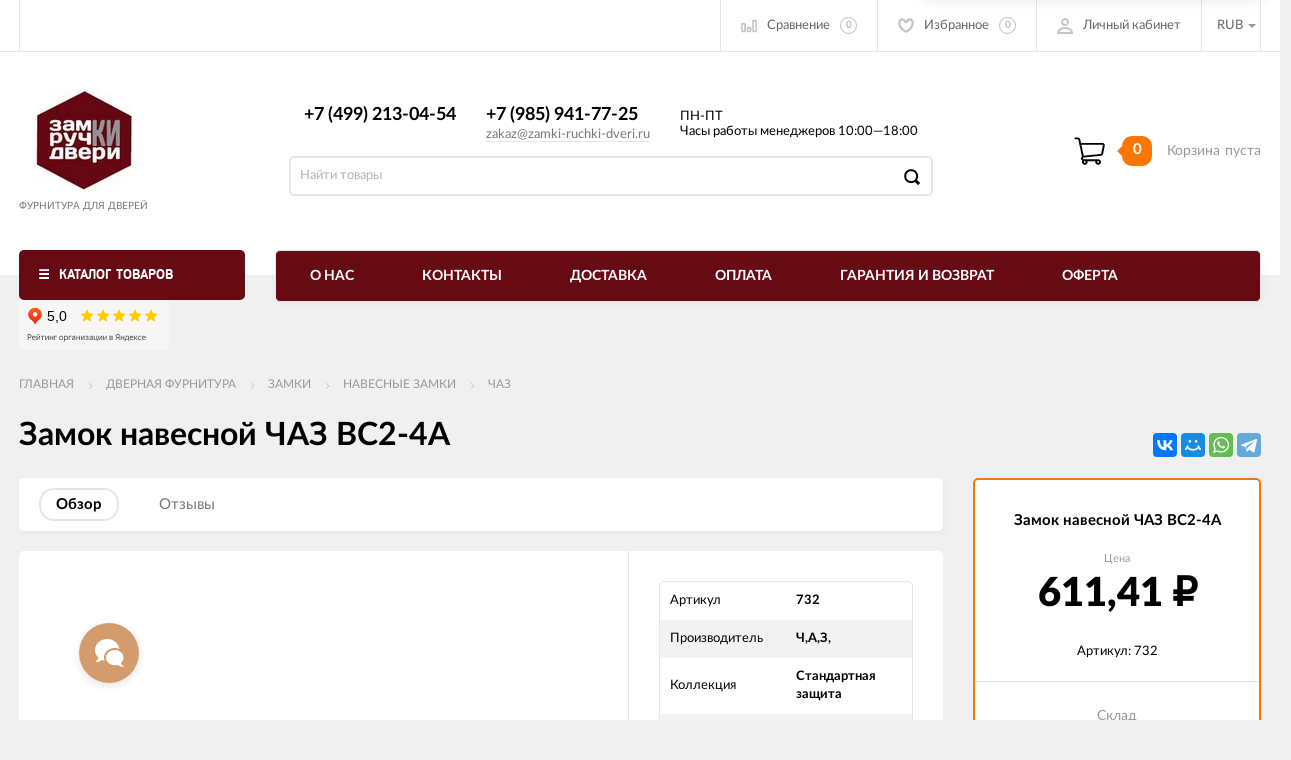

--- FILE ---
content_type: text/html; charset=utf-8
request_url: https://zamki-ruchki-dveri.ru/Zamok-navesnoy-ChAZ-VS2-4A/
body_size: 24112
content:
<!DOCTYPE html><html><head><meta charset="utf-8"><title>Замок навесной ЧАЗ ВС2-4А, </title><meta content="elfs" name="author"><meta name="keywords" content="Замок навесной ЧАЗ ВС2-4А купить, ЧАЗ" /><meta name="description" content="Замок навесной ЧАЗ ВС2-4А купить в интернет-магазине ЗамкиРучкиДвери по выгодным ценам с доставкой по Москве и всей России. Звоните! 8 (499) 213-04-54​" /><meta content="width=device-width, initial-scale=1" name="viewport"><link rel="shortcut icon" href="/favicon.ico"/><!-- rss --><link rel="alternate" type="application/rss+xml" title="zamki-ruchki-dveri.ru" href="https://zamki-ruchki-dveri.ru/novosti/rss/"><meta content="ie=edge" http-equiv="x-ua-compatible"><!--[if lt IE 9]><script src="http://cdnjs.cloudflare.com/ajax/libs/html5shiv/3.7.2/html5shiv.min.js"></script><![endif]--><!--[if lt IE 10 ]><p class="chromeframe" style="background-color:yellow;">Вы используете <strong>устаревший</strong> браузер. Пожалуйста <a href="http://browsehappy.com/?locale=ru" style="color: red; font-weight: bold;">Скачайте новый браузер абсолютно бесплатно</a> или <a href="http://www.google.com/chromeframe/?redirect=true">активируй Google Chrome Frame</a>чтобы пользоваться всеми возможностями сайта.</p><![endif]--><!-- Custom Browsers Color Start --><!-- Chrome, Firefox OS and Opera --><meta name="theme-color" content="#000"><!-- Windows Phone --><meta name="msapplication-navbutton-color" content="#000"><!-- iOS Safari --><meta name="apple-mobile-web-app-status-bar-style" content="#000"><!--IE10 Flexbox detection polyfill-->
    <script>
        //- Add a Modernizr-test for the weird, inbetween, flexbox implementation
        //- in IE10, necessary for the "sticky" footer.
        //- (See https://github.com/Modernizr/Modernizr/issues/812)
        //- (This could be rolled into a custom Modernizr build in production later.)
        //- $( document ).ready(function() {
        //- Modernizr.addTest('flexboxtweener', Modernizr.testAllProps('flexAlign', 'end', true));
        //- });

        //- Modernizr.addTest('flexboxtweener', Modernizr.testAllProps('flexAlign', 'end', true));

    </script>
    <script>
        (function(doc) {
            var scripts = doc.getElementsByTagName('script')
            var script = scripts[scripts.length - 1]
            var xhr = new XMLHttpRequest()
            xhr.onload = function() {
                var div = doc.createElement('div')
                div.innerHTML = this.responseText
                div.style.display = 'none'
                script.parentNode.insertBefore(div, script)
            }
            xhr.open('get', '/wa-data/public/site/themes/incart/sprites/sprite-sym.svg?v1.6.2.16', true)
            xhr.send()
        })(document)
    </script>
    <script>
      (function (doc) {
      			var scripts = doc.getElementsByTagName('script')
      			var script = scripts[scripts.length - 1]
      			var xhr = new XMLHttpRequest()
      			xhr.onload = function () {
      				var div = doc.createElement('div')
      				div.innerHTML = this.responseText
      				div.style.display = 'none'
      				script.parentNode.insertBefore(div, script)
      			}
      			xhr.open('get', '/wa-data/public/site/themes/incart/icons/symbol-defs.svg?v1.6.2.16', true)
      			xhr.send()
      		})(document)
    </script>
	<!--[if lt IE 9]><script src="http://cdnjs.cloudflare.com/ajax/libs/html5shiv/3.7.2/html5shiv.min.js"></script><![endif]--><!--[if lt IE 10 ]><p class="chromeframe" style="background-color:yellow;">Вы используете <strong>устаревший</strong> браузер. Пожалуйста <a href="http://browsehappy.com/?locale=ru" style="color: red; font-weight: bold;">Скачайте новый браузер абсолютно бесплатно</a> или <a href="http://www.google.com/chromeframe/?redirect=true">активируй Google Chrome Frame</a>чтобы пользоваться всеми возможностями сайта.</p><![endif]--><!-- Custom Browsers Color Start --><!-- Chrome, Firefox OS and Opera --><link rel="stylesheet" href="/wa-data/public/site/themes/incart/css/fonts.css?v1.6.2.16"><link rel="stylesheet" href="/wa-data/public/site/themes/incart/css/vendor.css?v1.6.2.16"><link rel="stylesheet" href="/wa-data/public/site/themes/incart/css/main.min.css?v1.6.2.16"><link href="/wa-content/font/ruble/arial/fontface.css?v1.6.2.16" rel="stylesheet" type="text/css"><link rel="stylesheet" href="/wa-data/public/site/themes/incart/css/buttons-borders-small.css?v1.6.2.16"><link rel="stylesheet" href="/wa-data/public/site/themes/incart/css/buttons-orange.css?v1.6.2.16"><link href="https://zamki-ruchki-dveri.ru/wa-apps/shop/plugins/brand/css/frontend_nav.css" rel="stylesheet">
<link href="https://zamki-ruchki-dveri.ru/wa-apps/shop/plugins/brand/css/grouped_brands.css" rel="stylesheet">
<link href="/wa-apps/shop/plugins/preorder/js/arcticmodal/jquery.arcticmodal-0.3.css?11.6.0" rel="stylesheet">
<link href="/wa-apps/shop/plugins/preorder/js/arcticmodal/themes/simple.css?11.6.0" rel="stylesheet">
<link href="/wa-apps/shop/plugins/preorder/css/shopPreorderPlugin.css?11.6.0" rel="stylesheet">
<link rel="stylesheet" href="/wa-data/public/site/themes/incart/css/user.css?v1.6.2.16"><script src="/wa-content/js/jquery/jquery-1.11.1.min.js"></script><script src="/wa-content/js/jquery/jquery-migrate-1.2.1.min.js?v3.8.4"></script><script src="/wa-apps/shop/plugins/preorder/js/arcticmodal/jquery.arcticmodal-0.3.min.js?11.6.0"></script>
<script src="/wa-apps/shop/plugins/preorder/js/jquery.inputmask.js?11.6.0"></script>
<script src="/wa-apps/shop/plugins/preorder/js/shopPreorderPlugin.js?11.6.0"></script>
<link media="all" href="/wa-data/public/shop/themes/incart/css/shop.min.css?v1.6.2.16" rel="stylesheet"><!-- plugin hook: 'frontend_head' --><script type="text/javascript">

$(function(){
	
	$.shopPreorderPlugin.init({
		done: 'Предзаказ выполнен',
		limit_block_selector: '',
		just_done: 'Предзаказ уже выполнен',
		email_error: 'Email некорректен',
		phone_error: 'Телефонный номер некорректен',
		email_or_phone_error: 'Заполните хотя бы одно из полей телефонный номер или email'
	});
	
	$('[name="preorder_phone"]').inputmask('+7(999)-999-99-99');
	$('[name="preorder_quantity"]').inputmask('9');

})
</script><meta property="og:type" content="website">
<meta property="og:title" content="Замок навесной ЧАЗ ВС2-4А, ">
<meta property="og:image" content="https://zamki-ruchki-dveri.ru/wa-data/public/shop/products/28/70/7028/images/13834/13834.750x0.jpg">
<meta property="og:url" content="https://zamki-ruchki-dveri.ru/Zamok-navesnoy-ChAZ-VS2-4A/">
<meta property="product:price:amount" content="611.41">
<meta property="product:price:currency" content="RUB">
<meta property="og:description" content="Замок навесной ЧАЗ ВС2-4А купить в интернет-магазине ЗамкиРучкиДвери по выгодным ценам с доставкой по Москве и всей России. Звоните! 8 (499) 213-04-54​">
<link rel="icon" href="/favicon.ico" type="image/x-icon" /><!-- Yandex.Metrika counter -->
<script type="text/javascript" >
   (function(m,e,t,r,i,k,a){m[i]=m[i]||function(){(m[i].a=m[i].a||[]).push(arguments)};
   m[i].l=1*new Date();
   for (var j = 0; j < document.scripts.length; j++) {if (document.scripts[j].src === r) { return; }}
   k=e.createElement(t),a=e.getElementsByTagName(t)[0],k.async=1,k.src=r,a.parentNode.insertBefore(k,a)})
   (window, document, "script", "https://mc.yandex.ru/metrika/tag.js", "ym");

   ym(56823532, "init", {
        clickmap:true,
        trackLinks:true,
        accurateTrackBounce:true,
        webvisor:true,
        ecommerce:"dataLayer"
   });
</script>
<noscript><div><img src="https://mc.yandex.ru/watch/56823532" style="position:absolute; left:-9999px;" alt="" /></div></noscript>
<!-- /Yandex.Metrika counter -->

<meta name="yandex-verification" content="5304d94dc7d16af4" />
<meta name="google-site-verification" content="f5p1gVvfWNTRD8MwKptGsw4YoxZ-7K9Cy_x1v5uWgXM" />
<script defer src="//cdn.callibri.ru/callibri.js" type="text/javascript" charset="utf-8"></script>
<meta name="wa-expert-hash" content="0eec7ad9bde32b47101813913a655b1a0607105" />
<!-- Cleversite chat button --> <script src="//widget.cleversite.ru/widget/133566/207474/"></script> <!-- / End of Cleversite chat button --><script>
(function(i,s,o,g,r,a,m){i['GoogleAnalyticsObject']=r;i[r]=i[r]||function(){
(i[r].q=i[r].q||[]).push(arguments)},i[r].l=1*new Date();a=s.createElement(o),
m=s.getElementsByTagName(o)[0];a.async=1;a.src=g;m.parentNode.insertBefore(a,m)
})(window,document,'script','//www.google-analytics.com/analytics.js','ga');
ga('create', 'UA-155020684-1', 'auto');
ga('send', 'pageview');

</script><!-- Custom Browsers Color End --><style>.page-preloader {position: fixed;background-color: #fff;width: 100%;height: 100%;top: 0;bottom: 0;left: 0;right: 0;z-index: 20000;}.inner-loader {width: 32px;height: 32px;background: url(/wa-data/public/site/themes/incart/img/preloader.gif) center center no-repeat;position: absolute;top: 0;left: 0;right: 0;bottom: 0;margin: auto;}</style></head><body class=" vertical-menu grey-bg item-page" data-theme-id="incart"><div class="scroll-to-top"><svg class="icon" width="20" height="26"><use xlink:href="#icon-scroll-arrow"></use></svg></div><div class="outer-wrapper"><header class="page-header"><div class="page-header__inner"><div class="top-bar top-bar--view-2"><div class="top-bar__inner"><a class="top-bar__mobile-menu-btn" href="#"><svg class="icon icon-hamburger" width="21" height="15"><use xlink:href="#icon-hamburger"></use></svg><div class="top-bar__mobile-menu-btn-text">Открыть сайдбар</div></a><div class="mob-sidebar"><ul class="mob-sidebar__header"><li class="mob-sidebar__header-item active"><a class="sidebar__menu-link" href="#"><div class="mob-sidebar__header-text">Меню</div></a></li><li class="mob-sidebar__header-item"><a class="sidebar__user-link" href=""><div class="mob-sidebar__header-text">Личный кабинет</div></a></li><li class="mob-sidebar__header-item close-btn"><a class="mob-sidebar__header-link" href="#"><div class="mob-sidebar__header-icon"><svg class="icon" width="16" height="16"><use xlink:href="#icon-hamb-close"></use></svg></div><div class="mob-sidebar__header-text">Закрыть</div></a></li></ul><div class="mob-sidebar__tab mob-sidebar__menu-tab"></div><div class="mob-sidebar__tab mob-sidebar__account-tab"><div class="account-tab__inner"><ul class="account__sign-in-list"><li class="account__sign-in-item"><a href="/site/login/">Вход</a></li><li class="account__sign-in-item"><a href="/site/signup/">Регистрация</a></li></ul></div></div></div><div class="nav-overlay"></div><div class="top-bar__search" id="top-bar__search"><div class="search"><div class="search__mobile-text">Поиск</div><div class="search__mobile-close"><svg class="icon" width="16" height="16"><use xlink:href="#icon-hamb-close"></use></svg></div><form class="search__form search__form-autocomplete search__form-shop" action="/search/" data-images="1" data-limit="6"><input class="search__input" type="search" name="query" id="search" autocomplete="off" placeholder="Найти товары" value=""><input class="search__submit" type="submit" value=""></form><div class="autocomplete-suggestions"><div class="autocomplete-suggestion autocomplete-suggestion-showall"><a class="view-all uni-btn uni-btn--red" href="/search/" data-href="/search/?*">Посмотреть все результаты<span class="hover-anim"></span></a></div></div></div></div><div class="top-bar__info-settings"><div class="info-settings"><a class="info-settings__btn info-settings__btn--search" href="#top-bar__search"><div class="info-settings__icon"><svg class="icon icon-search" width="16" height="16"><use xlink:href="#icon-search"></use></svg></div></a><a class="info-settings__btn info-settings__btn--compare" href="javascript:void(0);"><div class="info-settings__icon"><svg class="icon icon-compare" width="16" height="14"><use xlink:href="#icon-compare"></use></svg><div class="info-settings__count"><span>0</span></div></div><div class="info-settings__text">Сравнение</div><div class="info-settings__count"><span>0</span></div></a><a class="info-settings__btn info-settings__btn--fav" href="/search/?type=favorites"><div class="info-settings__icon"><svg class="icon icon-fav" width="16" height="15"><use xlink:href="#icon-fav"></use></svg><div class="info-settings__count"><span>0</span></div></div><div class="info-settings__text">Избранное</div><div class="info-settings__count"><span>0</span></div></a><a class="info-settings__btn info-settings__btn--cart" href="/order/"><div class="info-settings__icon info-settings__icon--cart"><svg class="icon" width="20" height="17"><use xlink:href="#icon-cart-home"></use></svg><div class="info-settings__count"><span>0</span></div></div></a><div class="info-settings__btn info-settings__btn--account info-settings__btn--signed"><a class="info-settings__btn-inner" href="/site/login/"><div class="info-settings__icon"><svg class="icon icon-user" width="17" height="16"><use xmlns:xlink="http://www.w3.org/1999/xlink" xlink:href="#icon-user"></use></svg></div><div class="info-settings__text">Личный кабинет</div></a><div class="account-submenu"><ul class="account__signed-in"><li class="account__sign-in-item"><a href="/site/login/">Вход</a></li><li class="account__sign-in-item"><a href="/site/signup/">Регистрация</a></li></ul></div></div><div class="info-settings__btn info-settings__btn--currency"><div class="info-settings__text"><span>RUB</span></div><div class="info-settings__icon info-settings__icon--arrow"></div><ul class="info-settings__currency-list"><li><a href="?currency=RUB" title="Российский рубль"><span>RUB</span></a></li><li><a href="?currency=USD" title="Доллар США"><span>USD</span></a></li><li><a href="?currency=EUR" title="Евро"><span>EUR</span></a></li></ul></div></div></div></div></div><div class="mid-bar mid-bar--logo-first mid-bar--view-4"><div class="mid-bar__inner"><div class="mid-bar__logo"><a class="logo" href="/"><div class="logo__img"><picture><source media="(max-width:767px)" srcset="/wa-data/public/site/themes/incart/img/header_mobile_logo.jpg?v1634283021?v1.6.2.16 1x"><img src="/wa-data/public/site/themes/incart/img/logo.jpg?v1634283021?v1.6.2.16" alt="zamki-ruchki-dveri.ru"></picture></div><div class="logo__slogan"><span>Фурнитура для дверей</span></div></a></div><div class="mid-bar__main-contacts"><div class="main-contacts"><div class="main-contacts__col-1"><ul class="main-contacts__list"><li class="main-contacts__item main-contacts__item--workdays"><span>ПН-ПТ</span><span>Часы работы менеджеров 10:00—18:00</span></li><li class="main-contacts__item main-contacts__item--tel"><a class="main-contacts__tel" href='tel:+74992130454'>+7 (499) 213-04-54​</a></li><li>&nbsp;</li><li class="main-contacts__item main-contacts__item--freetell main-contacts__item--new-view-freetel"><a class="main-contacts__tel main-contacts__tel--free" href="tel:+79859417725">+7 (985) 941-77-25</a></li></ul></div><div class="main-contacts__col-2"><ul class="main-contacts__list"><li class="main-contacts__item main-contacts__item--freetell"><a class="main-contacts__tel main-contacts__tel--free" href="tel:+79859417725">+7 (985) 941-77-25</a></li><li class="main-contacts__item main-contacts__item--email"><a class="main-contacts__link" href="mailto:zakaz@zamki-ruchki-dveri.ru">zakaz@zamki-ruchki-dveri.ru</a></li></ul></div><div class="main-contacts__col-4"><ul class="main-contacts__list"><li class="main-contacts__item main-contacts__item--workdays"><span>ПН-ПТ</span><span>Часы работы менеджеров 10:00—18:00</span></li></ul></div></div><div class="search" id="mid-bar__search"><div class="search__mobile-text">Поиск</div><div class="search__mobile-close"><svg class="icon" width="16" height="16"><use xlink:href="#icon-hamb-close"></use></svg></div><form class="search__form search__form-autocomplete search__form-shop" action="/search/" data-images="1" data-limit="6"><input class="search__input" type="search" name="query" autocomplete="off" value="" placeholder="Найти товары"><input class="search__submit" type="submit" value=""></form><div class="autocomplete-suggestions"><div class="autocomplete-suggestion autocomplete-suggestion-showall"><a class="view-all uni-btn uni-btn--red" href="/search/" data-href="/search/?*">Посмотреть все результаты<span class="hover-anim"></span></a></div></div></div><a class="mid-bar__search-btn" href="#mid-bar__search"><div class="mid-bar__search-icon"><svg class="icon icon-search-2" width="23" height="23"><use xlink:href="#icon-search-2"></use></svg></div></a></div><div class="mid-bar__store-info"><ul class="store-info__list"><li class="store-info__item"><span>Интернет магазин принимает заказы круглосуточно.<br />
Обработка заказов с 10.00 до 18.00 по будням.</span></li></ul></div><div class="mid-bar__store-actions"><ul class="store-actions__list"><li class="store-actions__item store-actions__item--search"><div class="store-actions__search-close"><svg class="icon" width="12" height="12"><use xlink:href="#icon-hamb-close"></use></svg></div><a class="store-actions__search-icon store-actions__icons" href="#store-actions-search"><svg class="icon" width="18" height="18"><use xlink:href="#icon-search"></use></svg></a><div class="store-actions__search" id="store-actions-search"><div class="store-actions__search-text">Поиск</div><div class="store-actions__close-search"><svg class="icon" width="16" height="16"><use xlink:href="#icon-hamb-close"></use></svg></div><form class="search__form search__form-autocomplete search__form-shop" action="/search/" data-images="1" data-limit="6"><input class="store-actions__search-input" type="text" name="query" autocomplete="off" value="" placeholder="Найти товары"><button class="store-actions__search-submit site-button" type="submit"><svg class="icon" width="20" height="20"><use xlink:href="#icon-search"></use></svg></button></form><div class="autocomplete-suggestions"><div class="autocomplete-suggestion autocomplete-suggestion-showall"><a class="view-all uni-btn uni-btn--red" href="/search/" data-href="/search/?*">Посмотреть все результаты<span class="hover-anim"></span></a></div></div></div></li><li class="store-actions__item store-actions__item--compare"><a class="store-actions__link store-actions__link--compare" href="javascript:void(0);"><div class="store-actions__icon"><svg class="icon icon-compare" width="23" height="19"><use xlink:href="#icon-compare"></use></svg><div class="store-actions__count"><span>0</span></div></div><div class="store-actions__text"><span>Сравнение</span></div></a></li><li class="store-actions__item store-actions__item--fav"><a class="store-actions__link store-actions__link--fav" href="/search/?type=favorites"><div class="store-actions__icon"><svg class="icon icon-fav" width="20" height="19"><use xlink:href="#icon-fav"></use></svg><div class="store-actions__count"><span>0</span></div></div><div class="store-actions__text"><span>Избранное</span></div></a></li><li class="store-actions__item store-actions__item--tel"><a class="store-actions__link" href=""><div class="store-actions__icon"><svg class="icon icon-tel" width="23" height="23"><use xlink:href="#icon-phone-2"></use></svg></div></a></li><li class="store-actions__item store-actions__item--cart is-empty"><a class="store-actions__link store-actions__link--cart" href="/order/"><div class="store-actions__cart-icon-wrapper"><div class="store-actions__cart-icon"><svg class="icon icon-cart-home" width="25" height="23"><use xlink:href="#icon-cart-home"></use></svg></div><span class="store-actions__cart-amount">0</span></div><div class="store-actions__cart-content is-empty"><h3 class="cart-content__title">Корзина</h3><div class="store-actions__cart-content-text">0 <span class="ruble">₽</span></div><div class="store-actions__cart-content-empty">пуста</div></div></a><div class="store-actions__auth"><div class="store-actions__auth-icon"><svg class="icon" width="20" height="20"><use xlink:href="#icon-user"></use></svg></div><div class="store-actions__auth-link"><a class="store-actions__mobile-auth" href="/site/my/"><span>Personal area</span><svg class="icon" width="20" height="20"><use xlink:href="#icon-user"></use></svg></a><a class="store-actions__auth-signin" href="/site/login/">Вход</a><a class="store-actions__auth-signup" href="/site/signup/">Регистрация</a></div></div><div class="mini-cart" data-carturl="/cart/" data-dummyimg="/wa-data/public/site/themes/incart/img/dummy96.png"><div class="mini-cart__inner"><div class="mini-cart__content"><ul class="mini-cart__list"></ul></div><div class="mini-cart__footer"><div class="mini-cart__total"><div class="mini-cart__total-text">Итого:</div><div class="mini-cart__total-price">0 <span class="ruble">₽</span></div></div><div class="mini-cart__actions"><a class="uni-btn uni-btn--grey-trnspt mini-cart__go-cart" href="/order/">Корзина</a><a class="uni-btn uni-btn--red mini-cart__go-checkout" href="/order/">Оформить заказ<span class="hover-anim"></span></a></div></div></div></div></li></ul></div></div></div><div class="main-menu__wrapper no-submenu"><nav class="main-menu main-menu--colored-bg"><button class="mob-tab-button site-button"><span class="mob-tab-button__inner" style="background-color:#660a13;"><i class="mob-tab-button__icon"><svg class="icon icon-mob-menu" width="12" height="12"><use xlink:href="#icon-mob-menu"></use></svg><svg class="icon icon-side-menu" width="10" height="10"><use xlink:href="#icon-side-menu"></use></svg></i><span class="mob-tab-button__text">Каталог товаров</span></span></button><iframe src="https://yandex.ru/sprav/widget/rating-badge/180346414982?type=rating" width="288px" height="50" frameborder="0"></iframe><div class="main-menu__inner" style="background-color:#660a13;"><div class="main-menu__mobile-header mobile-menu"><div class="mob-tab-button__inner" style="background-color:#660a13;"><i class="mob-tab-button__icon"><svg class="icon icon-mob-menu" width="12" height="12"><use xlink:href="#icon-mob-menu"></use></svg><svg class="icon icon-side-menu" width="10" height="10"><use xlink:href="#icon-side-menu"></use></svg></i><span class="mob-tab-button__text">Каталог товаров</span><button class="mobile-menu__back site-button">Назад<i class="mob-tab-button__arrow-back"><svg class="icon arrow-back" width="21" height="16"><use xlink:href="#icon-arrow-back"></use></svg></i></button><button class="mobile-menu__close site-button">Закрыть<i class="mob-tab-button__close"><svg class="icon icon-close" width="16" height="16"><use xlink:href="#icon-hamb-close"></use></svg></i></button></div></div><div class="main-menu__inner-content" data-dropdown-label="Еще..."><ul class="main-menu__list"><li class="main-menu__item main-menu__item--simple-dm"><div class="menu-item__wrapper"><a class="main-menu__link" href="/category/dvernaya-furnitura/"><span class="main-menu__link-text">ДВЕРНАЯ ФУРНИТУРА</span><i class="main-menu__arrow"><svg class="icon icon-arrow" width="7" height="4"><use xlink:href="#icon-arrow-down"></use></svg><svg class="icon icon-arrow-border" width="5" height="11"><use xlink:href="#icon-arrow-border"></use></svg></i></a><a class="main-menu__open-sub" href="#">Показать подкатегории</a></div><div class="main-menu__submenu main-menu__submenu--cols"><div class="submenu__header"><span>ДВЕРНАЯ ФУРНИТУРА</span></div><ul class="submenu__list"><li class="submenu__item"><div class="menu-item__wrapper"><a class="submenu__item-title" href="/category/dvernaya-furnitura/dvernye-ruchki/"><div class="submenu__item-title-text"><div class="subtitle-text">Ручки</div></div><div class="submenu__arrow"><svg class="icon icon-arrow-right" width="4" height="5"><use xlink:href="#icon-arrow-right"></use></svg></div></a><a class="submenu__open-sub" href="#">Показать подкатегории</a></div><div class="submenu-wrapper"><ul class="submenu__item-ul"><li class="submenu__item-li"><a class="submenu__item-li-link" href="/category/dvernaya-furnitura/dvernye-ruchki/dvernye-ruchki-na-rozetke/"><div class="submenu__item-title-text"><div class="submenu__item-li-text">На розетке</div></div></a></li><li class="submenu__item-li"><a class="submenu__item-li-link" href="/category/dvernaya-furnitura/dvernye-ruchki/ruchki-na-mini-rozetke/"><div class="submenu__item-title-text"><div class="submenu__item-li-text">Ручки на мини-розетке</div></div></a></li><li class="submenu__item-li"><a class="submenu__item-li-link" href="/category/dvernaya-furnitura/dvernye-ruchki/ruchki-dlya-uzkoprofilnykh-dverey/"><div class="submenu__item-title-text"><div class="submenu__item-li-text">Ручки для узкопрофильных дверей</div></div></a></li><li class="submenu__item-li"><a class="submenu__item-li-link" href="/category/dvernaya-furnitura/dvernye-ruchki/Dlya-vkhodnoy-dveri/"><div class="submenu__item-title-text"><div class="submenu__item-li-text">Для входной двери</div></div></a></li><li class="submenu__item-li"><a class="submenu__item-li-link" href="/category/dvernaya-furnitura/dvernye-ruchki/ruchki-knopki/"><div class="submenu__item-title-text"><div class="submenu__item-li-text">Ручки-кнопки</div></div></a></li><li class="submenu__item-li"><a class="submenu__item-li-link" href="/category/dvernaya-furnitura/dvernye-ruchki/ruchka-knob/"><div class="submenu__item-title-text"><div class="submenu__item-li-text">Ручка-кноб</div></div></a></li><li class="submenu__item-li"><a class="submenu__item-li-link" href="/category/dvernaya-furnitura/dvernye-ruchki/na-planke/"><div class="submenu__item-title-text"><div class="submenu__item-li-text">На планке</div></div></a></li><li class="submenu__item-li"><a class="submenu__item-li-link" href="/category/dvernaya-furnitura/dvernye-ruchki/dlya-razdvizhnykh-dverey/"><div class="submenu__item-title-text"><div class="submenu__item-li-text">Для раздвижных дверей</div></div></a></li><li class="submenu__item-li"><a class="submenu__item-li-link" href="/category/dvernaya-furnitura/dvernye-ruchki/ruchki-skoby/"><div class="submenu__item-title-text"><div class="submenu__item-li-text">Ручки-скобы</div></div></a></li><li class="submenu__item-li"><a class="submenu__item-li-link" href="/category/dvernaya-furnitura/dvernye-ruchki/stuchalki/"><div class="submenu__item-title-text"><div class="submenu__item-li-text">Стучалки</div></div></a></li><li class="submenu__item-li"><a class="submenu__item-li-link" href="/category/dvernaya-furnitura/dvernye-ruchki/kvadraty-dlya-ruchek/"><div class="submenu__item-title-text"><div class="submenu__item-li-text">Квадраты для ручек</div></div></a></li><li class="submenu__item-li"><a class="submenu__item-li-link" href="/category/dvernaya-furnitura/dvernye-ruchki/otkidnye-ruchki/"><div class="submenu__item-title-text"><div class="submenu__item-li-text">Откидные ручки</div></div></a></li></ul><a class="main-menu__item-page-link" href="/category/dvernaya-furnitura/dvernye-ruchki/">Посмотреть все товары <strong>[Ручки]</strong></a></div></li><li class="submenu__item"><div class="menu-item__wrapper"><a class="submenu__item-title" href="/category/dvernaya-furnitura/zavertki-i-nakladki/"><div class="submenu__item-title-text"><div class="subtitle-text">Завертки и накладки</div></div><div class="submenu__arrow"><svg class="icon icon-arrow-right" width="4" height="5"><use xlink:href="#icon-arrow-right"></use></svg></div></a><a class="submenu__open-sub" href="#">Показать подкатегории</a></div><div class="submenu-wrapper"><ul class="submenu__item-ul"><li class="submenu__item-li"><a class="submenu__item-li-link" href="/category/dvernaya-furnitura/zavertki-i-nakladki/zavertki/"><div class="submenu__item-title-text"><div class="submenu__item-li-text">Завертки</div></div></a></li><li class="submenu__item-li"><a class="submenu__item-li-link" href="/category/dvernaya-furnitura/zavertki-i-nakladki/zavertki-santekhnicheskie-s-klyuchom/"><div class="submenu__item-title-text"><div class="submenu__item-li-text">Завертки сантехнические с ключом</div></div></a></li><li class="submenu__item-li"><a class="submenu__item-li-link" href="/category/dvernaya-furnitura/zavertki-i-nakladki/zavertki-dlya-vkhodnoy-dveri/"><div class="submenu__item-title-text"><div class="submenu__item-li-text">Завертки для входной двери</div></div></a></li><li class="submenu__item-li"><a class="submenu__item-li-link" href="/category/dvernaya-furnitura/zavertki-i-nakladki/nakladki/"><div class="submenu__item-title-text"><div class="submenu__item-li-text">Накладки на цилиндр</div></div></a></li><li class="submenu__item-li"><a class="submenu__item-li-link" href="/category/dvernaya-furnitura/zavertki-i-nakladki/nakladki-pod-klyuch-buratino/"><div class="submenu__item-title-text"><div class="submenu__item-li-text">Накладки под ключ буратино</div></div></a></li><li class="submenu__item-li"><a class="submenu__item-li-link" href="/category/dvernaya-furnitura/zavertki-i-nakladki/bronenakladki-i-plastiny/"><div class="submenu__item-title-text"><div class="submenu__item-li-text">Броненакладки и пластины</div></div></a></li><li class="submenu__item-li"><a class="submenu__item-li-link" href="/category/dvernaya-furnitura/zavertki-i-nakladki/dekorativnye-nakladki/"><div class="submenu__item-title-text"><div class="submenu__item-li-text">Накладки на входные двери</div></div></a></li><li class="submenu__item-li"><a class="submenu__item-li-link" href="/category/dvernaya-furnitura/zavertki-i-nakladki/nakladki-dlya-finskikh-dverey/"><div class="submenu__item-title-text"><div class="submenu__item-li-text">Накладки для финских дверей</div></div></a></li><li class="submenu__item-li"><a class="submenu__item-li-link" href="/category/dvernaya-furnitura/zavertki-i-nakladki/nakladki-na-protivopozharnye-dveri/"><div class="submenu__item-title-text"><div class="submenu__item-li-text">Накладки на противопожарные двери</div></div></a></li></ul><a class="main-menu__item-page-link" href="/category/dvernaya-furnitura/zavertki-i-nakladki/">Посмотреть все товары <strong>[Завертки и накладки]</strong></a></div></li><li class="submenu__item"><div class="menu-item__wrapper"><a class="submenu__item-title" href="/category/dvernaya-furnitura/komplekty-s-ruchkami/"><div class="submenu__item-title-text"><div class="subtitle-text">Комплекты с ручками</div></div><div class="submenu__arrow"><svg class="icon icon-arrow-right" width="4" height="5"><use xlink:href="#icon-arrow-right"></use></svg></div></a><a class="submenu__open-sub" href="#">Показать подкатегории</a></div><div class="submenu-wrapper"><ul class="submenu__item-ul"><li class="submenu__item-li"><a class="submenu__item-li-link" href="/category/dvernaya-furnitura/komplekty-s-ruchkami/ajax/"><div class="submenu__item-title-text"><div class="submenu__item-li-text">AJAX</div></div></a></li><li class="submenu__item-li"><a class="submenu__item-li-link" href="/category/dvernaya-furnitura/komplekty-s-ruchkami/fuaro/"><div class="submenu__item-title-text"><div class="submenu__item-li-text">FUARO</div></div></a></li><li class="submenu__item-li"><a class="submenu__item-li-link" href="/category/dvernaya-furnitura/komplekty-s-ruchkami/palidore/"><div class="submenu__item-title-text"><div class="submenu__item-li-text">PALIDORE</div></div></a></li><li class="submenu__item-li"><a class="submenu__item-li-link" href="/category/dvernaya-furnitura/komplekty-s-ruchkami/puerto/"><div class="submenu__item-title-text"><div class="submenu__item-li-text">PUERTO</div></div></a></li><li class="submenu__item-li"><a class="submenu__item-li-link" href="/category/dvernaya-furnitura/komplekty-s-ruchkami/punto/"><div class="submenu__item-title-text"><div class="submenu__item-li-text">PUNTO</div></div></a></li><li class="submenu__item-li"><a class="submenu__item-li-link" href="/category/dvernaya-furnitura/komplekty-s-ruchkami/absolyut/"><div class="submenu__item-title-text"><div class="submenu__item-li-text">АБСОЛЮТ</div></div></a></li><li class="submenu__item-li"><a class="submenu__item-li-link" href="/category/dvernaya-furnitura/komplekty-s-ruchkami/zyenit/"><div class="submenu__item-title-text"><div class="submenu__item-li-text">ЗЕНИТ</div></div></a></li><li class="submenu__item-li"><a class="submenu__item-li-link" href="/category/dvernaya-furnitura/komplekty-s-ruchkami/omyega/"><div class="submenu__item-title-text"><div class="submenu__item-li-text">ОМЕГА</div></div></a></li><li class="submenu__item-li"><a class="submenu__item-li-link" href="/category/dvernaya-furnitura/komplekty-s-ruchkami/sam/"><div class="submenu__item-title-text"><div class="submenu__item-li-text">САМ</div></div></a></li></ul><a class="main-menu__item-page-link" href="/category/dvernaya-furnitura/komplekty-s-ruchkami/">Посмотреть все товары <strong>[Комплекты с ручками]</strong></a></div></li><li class="submenu__item"><div class="menu-item__wrapper"><a class="submenu__item-title" href="/category/dvernaya-furnitura/dvernye-petli/"><div class="submenu__item-title-text"><div class="subtitle-text">Петли</div></div><div class="submenu__arrow"><svg class="icon icon-arrow-right" width="4" height="5"><use xlink:href="#icon-arrow-right"></use></svg></div></a><a class="submenu__open-sub" href="#">Показать подкатегории</a></div><div class="submenu-wrapper"><ul class="submenu__item-ul"><li class="submenu__item-li"><a class="submenu__item-li-link" href="/category/dvernaya-furnitura/dvernye-petli/skrytye-petli/"><div class="submenu__item-title-text"><div class="submenu__item-li-text">Скрытые петли</div></div></a></li><li class="submenu__item-li"><a class="submenu__item-li-link" href="/category/dvernaya-furnitura/dvernye-petli/skrytoy-ustanovki-dlya-metallicheskikh-dverey/"><div class="submenu__item-title-text"><div class="submenu__item-li-text">Скрытой установки для металлических дверей</div></div></a></li><li class="submenu__item-li"><a class="submenu__item-li-link" href="/category/dvernaya-furnitura/dvernye-petli/universalnye-dvernye-petli/"><div class="submenu__item-title-text"><div class="submenu__item-li-text">Универсальные дверные петли</div></div></a></li><li class="submenu__item-li"><a class="submenu__item-li-link" href="/category/dvernaya-furnitura/dvernye-petli/semnye-petli/"><div class="submenu__item-title-text"><div class="submenu__item-li-text">Съемные петли</div></div></a></li><li class="submenu__item-li"><a class="submenu__item-li-link" href="/category/dvernaya-furnitura/dvernye-petli/petli-nakladnye-babochki/"><div class="submenu__item-title-text"><div class="submenu__item-li-text">Петли накладные (бабочки)</div></div></a></li><li class="submenu__item-li"><a class="submenu__item-li-link" href="/category/dvernaya-furnitura/dvernye-petli/flazhkovye-petli/"><div class="submenu__item-title-text"><div class="submenu__item-li-text">Флажковые петли</div></div></a></li><li class="submenu__item-li"><a class="submenu__item-li-link" href="/category/dvernaya-furnitura/dvernye-petli/pruzhinnye-petli-barnye/"><div class="submenu__item-title-text"><div class="submenu__item-li-text">Пружинные петли (барные)</div></div></a></li><li class="submenu__item-li"><a class="submenu__item-li-link" href="/category/dvernaya-furnitura/dvernye-petli/vvertnye-petli/"><div class="submenu__item-title-text"><div class="submenu__item-li-text">Ввертные петли</div></div></a></li><li class="submenu__item-li"><a class="submenu__item-li-link" href="/category/dvernaya-furnitura/dvernye-petli/petli-dlya-profilnykh-dverey/"><div class="submenu__item-title-text"><div class="submenu__item-li-text">Петли для профильных дверей</div></div></a></li><li class="submenu__item-li"><a class="submenu__item-li-link" href="/category/dvernaya-furnitura/dvernye-petli/privarnye-dvernye-petli/"><div class="submenu__item-title-text"><div class="submenu__item-li-text">Приварные дверные петли</div></div></a></li><li class="submenu__item-li"><a class="submenu__item-li-link" href="/category/dvernaya-furnitura/dvernye-petli/royalnye-petli/"><div class="submenu__item-title-text"><div class="submenu__item-li-text">Рояльные петли</div></div></a></li><li class="submenu__item-li"><a class="submenu__item-li-link" href="/category/dvernaya-furnitura/dvernye-petli/petlya-strela/"><div class="submenu__item-title-text"><div class="submenu__item-li-text">Петля-стрела</div></div></a></li><li class="submenu__item-li"><a class="submenu__item-li-link" href="/category/dvernaya-furnitura/dvernye-petli/dvernye-pruzhiny/"><div class="submenu__item-title-text"><div class="submenu__item-li-text">Дверные пружины</div></div></a></li></ul><a class="main-menu__item-page-link" href="/category/dvernaya-furnitura/dvernye-petli/">Посмотреть все товары <strong>[Петли]</strong></a></div></li><li class="submenu__item"><div class="menu-item__wrapper"><a class="submenu__item-title" href="/category/dvernaya-furnitura/zamki/"><div class="submenu__item-title-text"><div class="subtitle-text">Замки</div></div><div class="submenu__arrow"><svg class="icon icon-arrow-right" width="4" height="5"><use xlink:href="#icon-arrow-right"></use></svg></div></a><a class="submenu__open-sub" href="#">Показать подкатегории</a></div><div class="submenu-wrapper"><ul class="submenu__item-ul"><li class="submenu__item-li"><a class="submenu__item-li-link" href="/category/dvernaya-furnitura/zamki/zashchelki-bez-fiksatsii/"><div class="submenu__item-title-text"><div class="submenu__item-li-text">Межкомнатные защелки без фиксации</div></div></a></li><li class="submenu__item-li"><a class="submenu__item-li-link" href="/category/dvernaya-furnitura/zamki/zadvizhki/"><div class="submenu__item-title-text"><div class="submenu__item-li-text">Задвижки и шпингалеты</div></div></a></li><li class="submenu__item-li"><a class="submenu__item-li-link" href="/category/dvernaya-furnitura/zamki/zamki-s-zadvizhkoy/"><div class="submenu__item-title-text"><div class="submenu__item-li-text">Замки с задвижкой</div></div></a></li><li class="submenu__item-li"><a class="submenu__item-li-link" href="/category/dvernaya-furnitura/zamki/santekhnicheskie-zashchelki/"><div class="submenu__item-title-text"><div class="submenu__item-li-text">Сантехнические защелки</div></div></a></li><li class="submenu__item-li"><a class="submenu__item-li-link" href="/category/dvernaya-furnitura/zamki/zamki-vreznye/"><div class="submenu__item-title-text"><div class="submenu__item-li-text">Замки врезные под цилиндр</div></div></a></li><li class="submenu__item-li"><a class="submenu__item-li-link" href="/category/dvernaya-furnitura/zamki/mezhkomnatnye-zashchelki-pod-klyuch/"><div class="submenu__item-title-text"><div class="submenu__item-li-text">Межкомнатные защелки под ключ буратино</div></div></a></li><li class="submenu__item-li"><a class="submenu__item-li-link" href="/category/dvernaya-furnitura/zamki/elektronnye-zamki/"><div class="submenu__item-title-text"><div class="submenu__item-li-text">Электронные замки</div></div></a></li><li class="submenu__item-li"><a class="submenu__item-li-link" href="/category/dvernaya-furnitura/zamki/Zamki-dlya-vkhodnykh-dverey/"><div class="submenu__item-title-text"><div class="submenu__item-li-text">Замки для входных дверей</div></div></a></li><li class="submenu__item-li"><a class="submenu__item-li-link" href="/category/dvernaya-furnitura/zamki/zashchelki-dlya-metallicheskikh-dverey/"><div class="submenu__item-title-text"><div class="submenu__item-li-text">Защелки для металлических дверей</div></div></a></li><li class="submenu__item-li"><a class="submenu__item-li-link" href="/category/dvernaya-furnitura/zamki/dlya-profilnykh-dverey/"><div class="submenu__item-title-text"><div class="submenu__item-li-text">Замки для пластиковых и алюминиевых дверей</div></div></a></li><li class="submenu__item-li"><a class="submenu__item-li-link" href="/category/dvernaya-furnitura/zamki/dlya-ognestoykikh-dverey/"><div class="submenu__item-title-text"><div class="submenu__item-li-text">Замки для огнестойких дверей</div></div></a></li><li class="submenu__item-li"><a class="submenu__item-li-link" href="/category/dvernaya-furnitura/zamki/nakladnye-zamki/"><div class="submenu__item-title-text"><div class="submenu__item-li-text">Накладные замки</div></div></a></li><li class="submenu__item-li"><a class="submenu__item-li-link" href="/category/dvernaya-furnitura/zamki/zamki-navesnye/"><div class="submenu__item-title-text"><div class="submenu__item-li-text">Навесные замки</div></div></a></li><li class="submenu__item-li"><a class="submenu__item-li-link" href="/category/dvernaya-furnitura/zamki/trossovye-zamki/"><div class="submenu__item-title-text"><div class="submenu__item-li-text">Тросовые замки</div></div></a></li><li class="submenu__item-li"><a class="submenu__item-li-link" href="/category/dvernaya-furnitura/zamki/otvetnye-planki/"><div class="submenu__item-title-text"><div class="submenu__item-li-text">Ответные планки</div></div></a></li><li class="submenu__item-li"><a class="submenu__item-li-link" href="/category/dvernaya-furnitura/zamki/proushiny/"><div class="submenu__item-title-text"><div class="submenu__item-li-text">Проушины</div></div></a></li><li class="submenu__item-li"><a class="submenu__item-li-link" href="/category/dvernaya-furnitura/zamki/mekhanizmy-sekretnosti/"><div class="submenu__item-title-text"><div class="submenu__item-li-text">Механизмы секретности</div></div></a></li></ul><a class="main-menu__item-page-link" href="/category/dvernaya-furnitura/zamki/">Посмотреть все товары <strong>[Замки]</strong></a></div></li><li class="submenu__item"><div class="menu-item__wrapper"><a class="submenu__item-title" href="/category/dvernaya-furnitura/tsilindrovye-mekhanizmy/"><div class="submenu__item-title-text"><div class="subtitle-text">Цилиндровые механизмы</div></div><div class="submenu__arrow"><svg class="icon icon-arrow-right" width="4" height="5"><use xlink:href="#icon-arrow-right"></use></svg></div></a><a class="submenu__open-sub" href="#">Показать подкатегории</a></div><div class="submenu-wrapper"><ul class="submenu__item-ul"><li class="submenu__item-li"><a class="submenu__item-li-link" href="/category/dvernaya-furnitura/tsilindrovye-mekhanizmy/klyuch-klyuch/"><div class="submenu__item-title-text"><div class="submenu__item-li-text">Ключ-ключ</div></div></a></li><li class="submenu__item-li"><a class="submenu__item-li-link" href="/category/dvernaya-furnitura/tsilindrovye-mekhanizmy/klyuch-vertushka/"><div class="submenu__item-title-text"><div class="submenu__item-li-text">Ключ-вертушка</div></div></a></li><li class="submenu__item-li"><a class="submenu__item-li-link" href="/category/dvernaya-furnitura/tsilindrovye-mekhanizmy/klyuch-zaglushka/"><div class="submenu__item-title-text"><div class="submenu__item-li-text">Ключ-заглушка</div></div></a></li><li class="submenu__item-li"><a class="submenu__item-li-link" href="/category/dvernaya-furnitura/tsilindrovye-mekhanizmy/klyuch-shtok/"><div class="submenu__item-title-text"><div class="submenu__item-li-text">Ключ-шток</div></div></a></li><li class="submenu__item-li"><a class="submenu__item-li-link" href="/category/dvernaya-furnitura/tsilindrovye-mekhanizmy/vstavki-pod-shtok/"><div class="submenu__item-title-text"><div class="submenu__item-li-text">Вставки под шток</div></div></a></li><li class="submenu__item-li"><a class="submenu__item-li-link" href="/category/dvernaya-furnitura/tsilindrovye-mekhanizmy/vertushki-pod-tsilindr/"><div class="submenu__item-title-text"><div class="submenu__item-li-text">Вертушки</div></div></a></li></ul><a class="main-menu__item-page-link" href="/category/dvernaya-furnitura/tsilindrovye-mekhanizmy/">Посмотреть все товары <strong>[Цилиндровые механизмы]</strong></a></div></li><li class="submenu__item"><div class="menu-item__wrapper"><a class="submenu__item-title" href="/category/dvernaya-furnitura/glazki/"><div class="submenu__item-title-text"><div class="subtitle-text">Глазки</div></div><div class="submenu__arrow"><svg class="icon icon-arrow-right" width="4" height="5"><use xlink:href="#icon-arrow-right"></use></svg></div></a><a class="submenu__open-sub" href="#">Показать подкатегории</a></div><div class="submenu-wrapper"><ul class="submenu__item-ul"><li class="submenu__item-li"><a class="submenu__item-li-link" href="/category/dvernaya-furnitura/glazki/ajax/"><div class="submenu__item-title-text"><div class="submenu__item-li-text">AJAX</div></div></a></li><li class="submenu__item-li"><a class="submenu__item-li-link" href="/category/dvernaya-furnitura/glazki/armadillo/"><div class="submenu__item-title-text"><div class="submenu__item-li-text">ARMADILLO</div></div></a></li><li class="submenu__item-li"><a class="submenu__item-li-link" href="/category/dvernaya-furnitura/glazki/fuaro/"><div class="submenu__item-title-text"><div class="submenu__item-li-text">FUARO</div></div></a></li><li class="submenu__item-li"><a class="submenu__item-li-link" href="/category/dvernaya-furnitura/glazki/palidore/"><div class="submenu__item-title-text"><div class="submenu__item-li-text">PALIDORE</div></div></a></li><li class="submenu__item-li"><a class="submenu__item-li-link" href="/category/dvernaya-furnitura/glazki/punto/"><div class="submenu__item-title-text"><div class="submenu__item-li-text">PUNTO</div></div></a></li></ul><a class="main-menu__item-page-link" href="/category/dvernaya-furnitura/glazki/">Посмотреть все товары <strong>[Глазки]</strong></a></div></li><li class="submenu__item"><div class="menu-item__wrapper"><a class="submenu__item-title" href="/category/dvernaya-furnitura/tsifry-dvernye/"><div class="submenu__item-title-text"><div class="subtitle-text">Цифры дверные</div></div><div class="submenu__arrow"><svg class="icon icon-arrow-right" width="4" height="5"><use xlink:href="#icon-arrow-right"></use></svg></div></a></div></li><li class="submenu__item"><div class="menu-item__wrapper"><a class="submenu__item-title" href="/category/dvernaya-furnitura/dvernye-dovodchiki/"><div class="submenu__item-title-text"><div class="subtitle-text">Доводчики</div></div><div class="submenu__arrow"><svg class="icon icon-arrow-right" width="4" height="5"><use xlink:href="#icon-arrow-right"></use></svg></div></a><a class="submenu__open-sub" href="#">Показать подкатегории</a></div><div class="submenu-wrapper"><ul class="submenu__item-ul"><li class="submenu__item-li"><a class="submenu__item-li-link" href="/category/dvernaya-furnitura/dvernye-dovodchiki/s-rychazhnoy-tyagoy/"><div class="submenu__item-title-text"><div class="submenu__item-li-text">С рычажной тягой</div></div></a></li><li class="submenu__item-li"><a class="submenu__item-li-link" href="/category/dvernaya-furnitura/dvernye-dovodchiki/so-skolzyashchey-tyagoy/"><div class="submenu__item-title-text"><div class="submenu__item-li-text">Со скользящей тягой</div></div></a></li><li class="submenu__item-li"><a class="submenu__item-li-link" href="/category/dvernaya-furnitura/dvernye-dovodchiki/pruzhinnye-dovodchiki/"><div class="submenu__item-title-text"><div class="submenu__item-li-text">Пружинные доводчики</div></div></a></li><li class="submenu__item-li"><a class="submenu__item-li-link" href="/category/dvernaya-furnitura/dvernye-dovodchiki/montazhnye-plastiny/"><div class="submenu__item-title-text"><div class="submenu__item-li-text">Монтажные пластины</div></div></a></li></ul><a class="main-menu__item-page-link" href="/category/dvernaya-furnitura/dvernye-dovodchiki/">Посмотреть все товары <strong>[Доводчики]</strong></a></div></li><li class="submenu__item"><div class="menu-item__wrapper"><a class="submenu__item-title" href="/category/dvernaya-furnitura/dvernye-upory/"><div class="submenu__item-title-text"><div class="subtitle-text">Упоры и ограничители</div></div><div class="submenu__arrow"><svg class="icon icon-arrow-right" width="4" height="5"><use xlink:href="#icon-arrow-right"></use></svg></div></a><a class="submenu__open-sub" href="#">Показать подкатегории</a></div><div class="submenu-wrapper"><ul class="submenu__item-ul"><li class="submenu__item-li"><a class="submenu__item-li-link" href="/category/dvernaya-furnitura/dvernye-upory/magnitnye-upory/"><div class="submenu__item-title-text"><div class="submenu__item-li-text">Магнитные упоры</div></div></a></li><li class="submenu__item-li"><a class="submenu__item-li-link" href="/category/dvernaya-furnitura/dvernye-upory/napolnye-i-nastennye-ogranichiteli/"><div class="submenu__item-title-text"><div class="submenu__item-li-text">Напольные и настенные ограничители</div></div></a></li><li class="submenu__item-li"><a class="submenu__item-li-link" href="/category/dvernaya-furnitura/dvernye-upory/tortsevye-upory/"><div class="submenu__item-title-text"><div class="submenu__item-li-text">Торцевые упоры</div></div></a></li></ul><a class="main-menu__item-page-link" href="/category/dvernaya-furnitura/dvernye-upory/">Посмотреть все товары <strong>[Упоры и ограничители]</strong></a></div></li><li class="submenu__item"><div class="menu-item__wrapper"><a class="submenu__item-title" href="/category/dvernaya-furnitura/avtomaticheskie-porogi/"><div class="submenu__item-title-text"><div class="subtitle-text">Автоматические пороги</div></div><div class="submenu__arrow"><svg class="icon icon-arrow-right" width="4" height="5"><use xlink:href="#icon-arrow-right"></use></svg></div></a><a class="submenu__open-sub" href="#">Показать подкатегории</a></div><div class="submenu-wrapper"><ul class="submenu__item-ul"><li class="submenu__item-li"><a class="submenu__item-li-link" href="/category/dvernaya-furnitura/avtomaticheskie-porogi/armadillo/"><div class="submenu__item-title-text"><div class="submenu__item-li-text">ARMADILLO</div></div></a></li><li class="submenu__item-li"><a class="submenu__item-li-link" href="/category/dvernaya-furnitura/avtomaticheskie-porogi/comaglio/"><div class="submenu__item-title-text"><div class="submenu__item-li-text">COMAGLIO</div></div></a></li><li class="submenu__item-li"><a class="submenu__item-li-link" href="/category/dvernaya-furnitura/avtomaticheskie-porogi/morelli/"><div class="submenu__item-title-text"><div class="submenu__item-li-text">MORELLI</div></div></a></li><li class="submenu__item-li"><a class="submenu__item-li-link" href="/category/dvernaya-furnitura/avtomaticheskie-porogi/waltzprof/"><div class="submenu__item-title-text"><div class="submenu__item-li-text">WaLTZprof</div></div></a></li><li class="submenu__item-li"><a class="submenu__item-li-link" href="/category/dvernaya-furnitura/avtomaticheskie-porogi/bovyent/"><div class="submenu__item-title-text"><div class="submenu__item-li-text">БОВЕНТ</div></div></a></li></ul><a class="main-menu__item-page-link" href="/category/dvernaya-furnitura/avtomaticheskie-porogi/">Посмотреть все товары <strong>[Автоматические пороги]</strong></a></div></li><li class="submenu__item"><div class="menu-item__wrapper"><a class="submenu__item-title" href="/category/dvernaya-furnitura/koordinatory-dlya-zakryvaniya-dvustvorchatykh-dverey/"><div class="submenu__item-title-text"><div class="subtitle-text">Координаторы для закрывания двустворчатых дверей</div></div><div class="submenu__arrow"><svg class="icon icon-arrow-right" width="4" height="5"><use xlink:href="#icon-arrow-right"></use></svg></div></a><a class="submenu__open-sub" href="#">Показать подкатегории</a></div><div class="submenu-wrapper"><ul class="submenu__item-ul"><li class="submenu__item-li"><a class="submenu__item-li-link" href="/category/dvernaya-furnitura/koordinatory-dlya-zakryvaniya-dvustvorchatykh-dverey/fuaro/"><div class="submenu__item-title-text"><div class="submenu__item-li-text">FUARO</div></div></a></li></ul><a class="main-menu__item-page-link" href="/category/dvernaya-furnitura/koordinatory-dlya-zakryvaniya-dvustvorchatykh-dverey/">Посмотреть все товары <strong>[Координаторы для закрывания двустворчатых дверей]</strong></a></div></li><li class="submenu__item"><div class="menu-item__wrapper"><a class="submenu__item-title" href="/category/dvernaya-furnitura/razdvizhnye-sistemy/"><div class="submenu__item-title-text"><div class="subtitle-text">Складные и раздвижные системы</div></div><div class="submenu__arrow"><svg class="icon icon-arrow-right" width="4" height="5"><use xlink:href="#icon-arrow-right"></use></svg></div></a><a class="submenu__open-sub" href="#">Показать подкатегории</a></div><div class="submenu-wrapper"><ul class="submenu__item-ul"><li class="submenu__item-li"><a class="submenu__item-li-link" href="/category/dvernaya-furnitura/razdvizhnye-sistemy/archie/"><div class="submenu__item-title-text"><div class="submenu__item-li-text">ARCHIE</div></div></a></li><li class="submenu__item-li"><a class="submenu__item-li-link" href="/category/dvernaya-furnitura/razdvizhnye-sistemy/armadillo/"><div class="submenu__item-title-text"><div class="submenu__item-li-text">ARMADILLO</div></div></a></li><li class="submenu__item-li"><a class="submenu__item-li-link" href="/category/dvernaya-furnitura/razdvizhnye-sistemy/morelli/"><div class="submenu__item-title-text"><div class="submenu__item-li-text">MORELLI</div></div></a></li><li class="submenu__item-li"><a class="submenu__item-li-link" href="/category/dvernaya-furnitura/razdvizhnye-sistemy/punto/"><div class="submenu__item-title-text"><div class="submenu__item-li-text">PUNTO</div></div></a></li><li class="submenu__item-li"><a class="submenu__item-li-link" href="/category/dvernaya-furnitura/razdvizhnye-sistemy/renz/"><div class="submenu__item-title-text"><div class="submenu__item-li-text">RENZ</div></div></a></li></ul><a class="main-menu__item-page-link" href="/category/dvernaya-furnitura/razdvizhnye-sistemy/">Посмотреть все товары <strong>[Складные и раздвижные системы]</strong></a></div></li><li class="submenu__item"><div class="menu-item__wrapper"><a class="submenu__item-title" href="/category/dvernaya-furnitura/sistemy-antipanika/"><div class="submenu__item-title-text"><div class="subtitle-text">Системы «Антипаника»</div></div><div class="submenu__arrow"><svg class="icon icon-arrow-right" width="4" height="5"><use xlink:href="#icon-arrow-right"></use></svg></div></a><a class="submenu__open-sub" href="#">Показать подкатегории</a></div><div class="submenu-wrapper"><ul class="submenu__item-ul"><li class="submenu__item-li"><a class="submenu__item-li-link" href="/category/dvernaya-furnitura/sistemy-antipanika/fuaro/"><div class="submenu__item-title-text"><div class="submenu__item-li-text">FUARO</div></div></a></li></ul><a class="main-menu__item-page-link" href="/category/dvernaya-furnitura/sistemy-antipanika/">Посмотреть все товары <strong>[Системы «Антипаника»]</strong></a></div></li><li class="submenu__item"><div class="menu-item__wrapper"><a class="submenu__item-title" href="/category/dvernaya-furnitura/uplotniteli-dlya-dverey/"><div class="submenu__item-title-text"><div class="subtitle-text">Уплотнители для дверей</div></div><div class="submenu__arrow"><svg class="icon icon-arrow-right" width="4" height="5"><use xlink:href="#icon-arrow-right"></use></svg></div></a><a class="submenu__open-sub" href="#">Показать подкатегории</a></div><div class="submenu-wrapper"><ul class="submenu__item-ul"><li class="submenu__item-li"><a class="submenu__item-li-link" href="/category/dvernaya-furnitura/uplotniteli-dlya-dverey/termolenta/"><div class="submenu__item-title-text"><div class="submenu__item-li-text">Термолента</div></div></a></li><li class="submenu__item-li"><a class="submenu__item-li-link" href="/category/dvernaya-furnitura/uplotniteli-dlya-dverey/samokleyashchiysya-uplotnitel/"><div class="submenu__item-title-text"><div class="submenu__item-li-text">Самоклеящийся уплотнитель</div></div></a></li><li class="submenu__item-li"><a class="submenu__item-li-link" href="/category/dvernaya-furnitura/uplotniteli-dlya-dverey/uplotnitel-bez-kleevoy-osnovy/"><div class="submenu__item-title-text"><div class="submenu__item-li-text">Уплотнитель без клеевой основы</div></div></a></li></ul><a class="main-menu__item-page-link" href="/category/dvernaya-furnitura/uplotniteli-dlya-dverey/">Посмотреть все товары <strong>[Уплотнители для дверей]</strong></a></div></li><li class="submenu__item"><div class="menu-item__wrapper"><a class="submenu__item-title" href="/category/dvernaya-furnitura/furnitura-dlya-vkhodnykh-dverey/"><div class="submenu__item-title-text"><div class="subtitle-text">Фурнитура для входных дверей</div></div><div class="submenu__arrow"><svg class="icon icon-arrow-right" width="4" height="5"><use xlink:href="#icon-arrow-right"></use></svg></div></a></div></li></ul><a class="main-menu__item-page-link" href="/category/dvernaya-furnitura/">Посмотреть все товары <strong>[ДВЕРНАЯ ФУРНИТУРА]</strong></a></div></li><li class="main-menu__item main-menu__item--simple-dm"><div class="menu-item__wrapper"><a class="main-menu__link" href="/category/furnitura-dlya-dverey-skrytogo-montazha/"><span class="main-menu__link-text">Фурнитура для дверей скрытого монтажа</span><i class="main-menu__arrow"><svg class="icon icon-arrow" width="7" height="4"><use xlink:href="#icon-arrow-down"></use></svg><svg class="icon icon-arrow-border" width="5" height="11"><use xlink:href="#icon-arrow-border"></use></svg></i></a></div></li><li class="main-menu__item main-menu__item--simple-dm"><div class="menu-item__wrapper"><a class="main-menu__link" href="/category/furnitura-dlya-plastikovykh-dverey/"><span class="main-menu__link-text">фурнитура для пластиковых дверей</span><i class="main-menu__arrow"><svg class="icon icon-arrow" width="7" height="4"><use xlink:href="#icon-arrow-down"></use></svg><svg class="icon icon-arrow-border" width="5" height="11"><use xlink:href="#icon-arrow-border"></use></svg></i></a></div></li><li class="main-menu__item main-menu__item--simple-dm"><div class="menu-item__wrapper"><a class="main-menu__link" href="/category/furnitura-dlya-protivopozharnykh-dverey/"><span class="main-menu__link-text">Фурнитура для противопожарных дверей</span><i class="main-menu__arrow"><svg class="icon icon-arrow" width="7" height="4"><use xlink:href="#icon-arrow-down"></use></svg><svg class="icon icon-arrow-border" width="5" height="11"><use xlink:href="#icon-arrow-border"></use></svg></i></a><a class="main-menu__open-sub" href="#">Показать подкатегории</a></div><div class="main-menu__submenu main-menu__submenu--inline-blocks"><div class="submenu__header"><span>Фурнитура для противопожарных дверей</span></div><ul class="submenu__list"><li class="submenu__item"><div class="menu-item__wrapper"><a class="submenu__item-title" href="/category/furnitura-dlya-protivopozharnykh-dverey/ruchki-dlya-protivopozharnykh-dverey/"><div class="submenu__item-title-text"><div class="subtitle-text">Ручки для противопожарных дверей</div></div><div class="submenu__arrow"><svg class="icon icon-arrow-right" width="4" height="5"><use xlink:href="#icon-arrow-right"></use></svg></div></a></div></li><li class="submenu__item"><div class="menu-item__wrapper"><a class="submenu__item-title" href="/category/furnitura-dlya-protivopozharnykh-dverey/protivopozharnye-avtomaticheskie-porogi/"><div class="submenu__item-title-text"><div class="subtitle-text">Противопожарные автоматические пороги</div></div><div class="submenu__arrow"><svg class="icon icon-arrow-right" width="4" height="5"><use xlink:href="#icon-arrow-right"></use></svg></div></a></div></li><li class="submenu__item"><div class="menu-item__wrapper"><a class="submenu__item-title" href="/category/furnitura-dlya-protivopozharnykh-dverey/zamki-dlya-protivopozharnykh-dverey/"><div class="submenu__item-title-text"><div class="subtitle-text">Замки для противопожарных дверей</div></div><div class="submenu__arrow"><svg class="icon icon-arrow-right" width="4" height="5"><use xlink:href="#icon-arrow-right"></use></svg></div></a></div></li></ul><a class="main-menu__item-page-link" href="/category/furnitura-dlya-protivopozharnykh-dverey/">Посмотреть все товары <strong>[Фурнитура для противопожарных дверей]</strong></a></div></li><li class="main-menu__item main-menu__item--simple-dm"><div class="menu-item__wrapper"><a class="main-menu__link" href="/category/furnitura-dlya-finskikh-dverey/"><span class="main-menu__link-text">Фурнитура для финских дверей</span><i class="main-menu__arrow"><svg class="icon icon-arrow" width="7" height="4"><use xlink:href="#icon-arrow-down"></use></svg><svg class="icon icon-arrow-border" width="5" height="11"><use xlink:href="#icon-arrow-border"></use></svg></i></a></div></li><li class="main-menu__item main-menu__item--simple-dm"><div class="menu-item__wrapper"><a class="main-menu__link" href="/category/furnitura-dlya-santekhnicheskikh-peregorodok/"><span class="main-menu__link-text">Фурнитура для сантехнических перегородок</span><i class="main-menu__arrow"><svg class="icon icon-arrow" width="7" height="4"><use xlink:href="#icon-arrow-down"></use></svg><svg class="icon icon-arrow-border" width="5" height="11"><use xlink:href="#icon-arrow-border"></use></svg></i></a></div></li><li class="main-menu__item main-menu__item--simple-dm"><div class="menu-item__wrapper"><a class="main-menu__link" href="/category/furnitura-dlya-steklyannykh-dverey/"><span class="main-menu__link-text">Фурнитура для стеклянных дверей</span><i class="main-menu__arrow"><svg class="icon icon-arrow" width="7" height="4"><use xlink:href="#icon-arrow-down"></use></svg><svg class="icon icon-arrow-border" width="5" height="11"><use xlink:href="#icon-arrow-border"></use></svg></i></a><a class="main-menu__open-sub" href="#">Показать подкатегории</a></div><div class="main-menu__submenu main-menu__submenu--inline-blocks"><div class="submenu__header"><span>Фурнитура для стеклянных дверей</span></div><ul class="submenu__list"><li class="submenu__item"><div class="menu-item__wrapper"><a class="submenu__item-title" href="/category/furnitura-dlya-steklyannykh-dverey/armadillo/"><div class="submenu__item-title-text"><div class="subtitle-text">ARMADILLO</div></div><div class="submenu__arrow"><svg class="icon icon-arrow-right" width="4" height="5"><use xlink:href="#icon-arrow-right"></use></svg></div></a></div></li></ul><a class="main-menu__item-page-link" href="/category/furnitura-dlya-steklyannykh-dverey/">Посмотреть все товары <strong>[Фурнитура для стеклянных дверей]</strong></a></div></li><li class="main-menu__item main-menu__item--simple-dm"><div class="menu-item__wrapper"><a class="main-menu__link" href="/category/okonnye-ruchki/"><span class="main-menu__link-text">Оконные ручки</span><i class="main-menu__arrow"><svg class="icon icon-arrow" width="7" height="4"><use xlink:href="#icon-arrow-down"></use></svg><svg class="icon icon-arrow-border" width="5" height="11"><use xlink:href="#icon-arrow-border"></use></svg></i></a><a class="main-menu__open-sub" href="#">Показать подкатегории</a></div><div class="main-menu__submenu main-menu__submenu--inline-blocks"><div class="submenu__header"><span>Оконные ручки</span></div><ul class="submenu__list"><li class="submenu__item"><div class="menu-item__wrapper"><a class="submenu__item-title" href="/category/okonnye-ruchki/forme/"><div class="submenu__item-title-text"><div class="subtitle-text">FORME</div></div><div class="submenu__arrow"><svg class="icon icon-arrow-right" width="4" height="5"><use xlink:href="#icon-arrow-right"></use></svg></div></a></div></li><li class="submenu__item"><div class="menu-item__wrapper"><a class="submenu__item-title" href="/category/okonnye-ruchki/fratelli-cattini/"><div class="submenu__item-title-text"><div class="subtitle-text">FRATELLI CATTINI</div></div><div class="submenu__arrow"><svg class="icon icon-arrow-right" width="4" height="5"><use xlink:href="#icon-arrow-right"></use></svg></div></a></div></li><li class="submenu__item"><div class="menu-item__wrapper"><a class="submenu__item-title" href="/category/okonnye-ruchki/melodia/"><div class="submenu__item-title-text"><div class="subtitle-text">Melodia</div></div><div class="submenu__arrow"><svg class="icon icon-arrow-right" width="4" height="5"><use xlink:href="#icon-arrow-right"></use></svg></div></a></div></li><li class="submenu__item"><div class="menu-item__wrapper"><a class="submenu__item-title" href="/category/okonnye-ruchki/venezia/"><div class="submenu__item-title-text"><div class="subtitle-text">VENEZIA</div></div><div class="submenu__arrow"><svg class="icon icon-arrow-right" width="4" height="5"><use xlink:href="#icon-arrow-right"></use></svg></div></a></div></li><li class="submenu__item"><div class="menu-item__wrapper"><a class="submenu__item-title" href="/category/okonnye-ruchki/okonnaya-furnitura/"><div class="submenu__item-title-text"><div class="subtitle-text">Оконная фурнитура</div></div><div class="submenu__arrow"><svg class="icon icon-arrow-right" width="4" height="5"><use xlink:href="#icon-arrow-right"></use></svg></div></a></div></li></ul><a class="main-menu__item-page-link" href="/category/okonnye-ruchki/">Посмотреть все товары <strong>[Оконные ручки]</strong></a></div></li><li class="main-menu__item main-menu__item--simple-dm"><div class="menu-item__wrapper"><a class="main-menu__link" href="/category/mebelnaya-furnitura/"><span class="main-menu__link-text">Мебельная фурнитура</span><i class="main-menu__arrow"><svg class="icon icon-arrow" width="7" height="4"><use xlink:href="#icon-arrow-down"></use></svg><svg class="icon icon-arrow-border" width="5" height="11"><use xlink:href="#icon-arrow-border"></use></svg></i></a><a class="main-menu__open-sub" href="#">Показать подкатегории</a></div><div class="main-menu__submenu main-menu__submenu--cols"><div class="submenu__header"><span>Мебельная фурнитура</span></div><ul class="submenu__list"><li class="submenu__item"><div class="menu-item__wrapper"><a class="submenu__item-title" href="/category/mebelnaya-furnitura/ruchki/"><div class="submenu__item-title-text"><div class="subtitle-text">Ручки</div></div><div class="submenu__arrow"><svg class="icon icon-arrow-right" width="4" height="5"><use xlink:href="#icon-arrow-right"></use></svg></div></a><a class="submenu__open-sub" href="#">Показать подкатегории</a></div><div class="submenu-wrapper"><ul class="submenu__item-ul"><li class="submenu__item-li"><a class="submenu__item-li-link" href="/category/mebelnaya-furnitura/ruchki/ajax/"><div class="submenu__item-title-text"><div class="submenu__item-li-text">AJAX</div></div></a></li><li class="submenu__item-li"><a class="submenu__item-li-link" href="/category/mebelnaya-furnitura/ruchki/corona/"><div class="submenu__item-title-text"><div class="submenu__item-li-text">CORONA</div></div></a></li><li class="submenu__item-li"><a class="submenu__item-li-link" href="/category/mebelnaya-furnitura/ruchki/forme/"><div class="submenu__item-title-text"><div class="submenu__item-li-text">FORME</div></div></a></li><li class="submenu__item-li"><a class="submenu__item-li-link" href="/category/mebelnaya-furnitura/ruchki/melodia/"><div class="submenu__item-title-text"><div class="submenu__item-li-text">Melodia</div></div></a></li></ul><a class="main-menu__item-page-link" href="/category/mebelnaya-furnitura/ruchki/">Посмотреть все товары <strong>[Ручки]</strong></a></div></li><li class="submenu__item"><div class="menu-item__wrapper"><a class="submenu__item-title" href="/category/mebelnaya-furnitura/dovodchiki/"><div class="submenu__item-title-text"><div class="subtitle-text">Доводчики</div></div><div class="submenu__arrow"><svg class="icon icon-arrow-right" width="4" height="5"><use xlink:href="#icon-arrow-right"></use></svg></div></a></div></li><li class="submenu__item"><div class="menu-item__wrapper"><a class="submenu__item-title" href="/category/mebelnaya-furnitura/petli/"><div class="submenu__item-title-text"><div class="subtitle-text">Петли</div></div><div class="submenu__arrow"><svg class="icon icon-arrow-right" width="4" height="5"><use xlink:href="#icon-arrow-right"></use></svg></div></a><a class="submenu__open-sub" href="#">Показать подкатегории</a></div><div class="submenu-wrapper"><ul class="submenu__item-ul"><li class="submenu__item-li"><a class="submenu__item-li-link" href="/category/mebelnaya-furnitura/petli/ajax/"><div class="submenu__item-title-text"><div class="submenu__item-li-text">AJAX</div></div></a></li></ul><a class="main-menu__item-page-link" href="/category/mebelnaya-furnitura/petli/">Посмотреть все товары <strong>[Петли]</strong></a></div></li><li class="submenu__item"><div class="menu-item__wrapper"><a class="submenu__item-title" href="/category/mebelnaya-furnitura/mebelnye-podveski/"><div class="submenu__item-title-text"><div class="subtitle-text">Мебельные подвески</div></div><div class="submenu__arrow"><svg class="icon icon-arrow-right" width="4" height="5"><use xlink:href="#icon-arrow-right"></use></svg></div></a><a class="submenu__open-sub" href="#">Показать подкатегории</a></div><div class="submenu-wrapper"><ul class="submenu__item-ul"><li class="submenu__item-li"><a class="submenu__item-li-link" href="/category/mebelnaya-furnitura/mebelnye-podveski/myetallist/"><div class="submenu__item-title-text"><div class="submenu__item-li-text">МЕТАЛЛИСТ</div></div></a></li></ul><a class="main-menu__item-page-link" href="/category/mebelnaya-furnitura/mebelnye-podveski/">Посмотреть все товары <strong>[Мебельные подвески]</strong></a></div></li><li class="submenu__item"><div class="menu-item__wrapper"><a class="submenu__item-title" href="/category/mebelnaya-furnitura/ugolki-mebelnye/"><div class="submenu__item-title-text"><div class="subtitle-text">Уголки мебельные</div></div><div class="submenu__arrow"><svg class="icon icon-arrow-right" width="4" height="5"><use xlink:href="#icon-arrow-right"></use></svg></div></a><a class="submenu__open-sub" href="#">Показать подкатегории</a></div><div class="submenu-wrapper"><ul class="submenu__item-ul"><li class="submenu__item-li"><a class="submenu__item-li-link" href="/category/mebelnaya-furnitura/ugolki-mebelnye/myetallist/"><div class="submenu__item-title-text"><div class="submenu__item-li-text">МЕТАЛЛИСТ</div></div></a></li><li class="submenu__item-li"><a class="submenu__item-li-link" href="/category/mebelnaya-furnitura/ugolki-mebelnye/skobis/"><div class="submenu__item-title-text"><div class="submenu__item-li-text">СКОБИС</div></div></a></li></ul><a class="main-menu__item-page-link" href="/category/mebelnaya-furnitura/ugolki-mebelnye/">Посмотреть все товары <strong>[Уголки мебельные]</strong></a></div></li><li class="submenu__item"><div class="menu-item__wrapper"><a class="submenu__item-title" href="/category/mebelnaya-furnitura/mebelnye-opory/"><div class="submenu__item-title-text"><div class="subtitle-text">Мебельные опоры</div></div><div class="submenu__arrow"><svg class="icon icon-arrow-right" width="4" height="5"><use xlink:href="#icon-arrow-right"></use></svg></div></a><a class="submenu__open-sub" href="#">Показать подкатегории</a></div><div class="submenu-wrapper"><ul class="submenu__item-ul"><li class="submenu__item-li"><a class="submenu__item-li-link" href="/category/mebelnaya-furnitura/mebelnye-opory/myetallist/"><div class="submenu__item-title-text"><div class="submenu__item-li-text">МЕТАЛЛИСТ</div></div></a></li><li class="submenu__item-li"><a class="submenu__item-li-link" href="/category/mebelnaya-furnitura/mebelnye-opory/ajax/"><div class="submenu__item-title-text"><div class="submenu__item-li-text">AJAX</div></div></a></li></ul><a class="main-menu__item-page-link" href="/category/mebelnaya-furnitura/mebelnye-opory/">Посмотреть все товары <strong>[Мебельные опоры]</strong></a></div></li><li class="submenu__item"><div class="menu-item__wrapper"><a class="submenu__item-title" href="/category/mebelnaya-furnitura/kryuchki/"><div class="submenu__item-title-text"><div class="subtitle-text">Крючки</div></div><div class="submenu__arrow"><svg class="icon icon-arrow-right" width="4" height="5"><use xlink:href="#icon-arrow-right"></use></svg></div></a><a class="submenu__open-sub" href="#">Показать подкатегории</a></div><div class="submenu-wrapper"><ul class="submenu__item-ul"><li class="submenu__item-li"><a class="submenu__item-li-link" href="/category/mebelnaya-furnitura/kryuchki/myetallist/"><div class="submenu__item-title-text"><div class="submenu__item-li-text">МЕТАЛЛИСТ</div></div></a></li><li class="submenu__item-li"><a class="submenu__item-li-link" href="/category/mebelnaya-furnitura/kryuchki/ajax/"><div class="submenu__item-title-text"><div class="submenu__item-li-text">AJAX</div></div></a></li></ul><a class="main-menu__item-page-link" href="/category/mebelnaya-furnitura/kryuchki/">Посмотреть все товары <strong>[Крючки]</strong></a></div></li><li class="submenu__item"><div class="menu-item__wrapper"><a class="submenu__item-title" href="/category/mebelnaya-furnitura/kronshteyny/"><div class="submenu__item-title-text"><div class="subtitle-text">Кронштейны</div></div><div class="submenu__arrow"><svg class="icon icon-arrow-right" width="4" height="5"><use xlink:href="#icon-arrow-right"></use></svg></div></a><a class="submenu__open-sub" href="#">Показать подкатегории</a></div><div class="submenu-wrapper"><ul class="submenu__item-ul"><li class="submenu__item-li"><a class="submenu__item-li-link" href="/category/mebelnaya-furnitura/kronshteyny/skobis/"><div class="submenu__item-title-text"><div class="submenu__item-li-text">СКОБИС</div></div></a></li></ul><a class="main-menu__item-page-link" href="/category/mebelnaya-furnitura/kronshteyny/">Посмотреть все товары <strong>[Кронштейны]</strong></a></div></li><li class="submenu__item"><div class="menu-item__wrapper"><a class="submenu__item-title" href="/category/mebelnaya-furnitura/tolkateli-mebelnye/"><div class="submenu__item-title-text"><div class="subtitle-text">Толкатели мебельные</div></div><div class="submenu__arrow"><svg class="icon icon-arrow-right" width="4" height="5"><use xlink:href="#icon-arrow-right"></use></svg></div></a><a class="submenu__open-sub" href="#">Показать подкатегории</a></div><div class="submenu-wrapper"><ul class="submenu__item-ul"><li class="submenu__item-li"><a class="submenu__item-li-link" href="/category/mebelnaya-furnitura/tolkateli-mebelnye/ajax/"><div class="submenu__item-title-text"><div class="submenu__item-li-text">AJAX</div></div></a></li></ul><a class="main-menu__item-page-link" href="/category/mebelnaya-furnitura/tolkateli-mebelnye/">Посмотреть все товары <strong>[Толкатели мебельные]</strong></a></div></li><li class="submenu__item"><div class="menu-item__wrapper"><a class="submenu__item-title" href="/category/mebelnaya-furnitura/zashchelki-mebelnye/"><div class="submenu__item-title-text"><div class="subtitle-text">Защелки мебельные</div></div><div class="submenu__arrow"><svg class="icon icon-arrow-right" width="4" height="5"><use xlink:href="#icon-arrow-right"></use></svg></div></a><a class="submenu__open-sub" href="#">Показать подкатегории</a></div><div class="submenu-wrapper"><ul class="submenu__item-ul"><li class="submenu__item-li"><a class="submenu__item-li-link" href="/category/mebelnaya-furnitura/zashchelki-mebelnye/ajax/"><div class="submenu__item-title-text"><div class="submenu__item-li-text">AJAX</div></div></a></li></ul><a class="main-menu__item-page-link" href="/category/mebelnaya-furnitura/zashchelki-mebelnye/">Посмотреть все товары <strong>[Защелки мебельные]</strong></a></div></li></ul><a class="main-menu__item-page-link" href="/category/mebelnaya-furnitura/">Посмотреть все товары <strong>[Мебельная фурнитура]</strong></a></div></li><li class="main-menu__item main-menu__item--simple-dm"><div class="menu-item__wrapper"><a class="main-menu__link" href="/category/dveri/"><span class="main-menu__link-text">ДВЕРИ</span><i class="main-menu__arrow"><svg class="icon icon-arrow" width="7" height="4"><use xlink:href="#icon-arrow-down"></use></svg><svg class="icon icon-arrow-border" width="5" height="11"><use xlink:href="#icon-arrow-border"></use></svg></i></a><a class="main-menu__open-sub" href="#">Показать подкатегории</a></div><div class="main-menu__submenu main-menu__submenu--inline-blocks"><div class="submenu__header"><span>ДВЕРИ</span></div><ul class="submenu__list"><li class="submenu__item"><div class="menu-item__wrapper"><a class="submenu__item-title" href="/category/dveri/mezhkomnatnye-dveri/"><div class="submenu__item-title-text"><div class="subtitle-text">Межкомнатные двери</div></div><div class="submenu__arrow"><svg class="icon icon-arrow-right" width="4" height="5"><use xlink:href="#icon-arrow-right"></use></svg></div></a><a class="submenu__open-sub" href="#">Показать подкатегории</a></div><div class="submenu-wrapper"><ul class="submenu__item-ul"><li class="submenu__item-li"><a class="submenu__item-li-link" href="/category/dveri/mezhkomnatnye-dveri/optima-porte/"><div class="submenu__item-title-text"><div class="submenu__item-li-text">Optima porte</div></div></a></li><li class="submenu__item-li"><a class="submenu__item-li-link" href="/category/dveri/mezhkomnatnye-dveri/skambio-porte/"><div class="submenu__item-title-text"><div class="submenu__item-li-text">Скамбио Порте</div></div></a></li></ul><a class="main-menu__item-page-link" href="/category/dveri/mezhkomnatnye-dveri/">Посмотреть все товары <strong>[Межкомнатные двери]</strong></a></div></li></ul><a class="main-menu__item-page-link" href="/category/dveri/">Посмотреть все товары <strong>[ДВЕРИ]</strong></a></div></li><li class="main-menu__item main-menu__item--simple-dm"><div class="menu-item__wrapper"><a class="main-menu__link" href="/category/montazhnye-materialy/"><span class="main-menu__link-text">Монтажные материалы</span><i class="main-menu__arrow"><svg class="icon icon-arrow" width="7" height="4"><use xlink:href="#icon-arrow-down"></use></svg><svg class="icon icon-arrow-border" width="5" height="11"><use xlink:href="#icon-arrow-border"></use></svg></i></a><a class="main-menu__open-sub" href="#">Показать подкатегории</a></div><div class="main-menu__submenu main-menu__submenu--inline-blocks"><div class="submenu__header"><span>Монтажные материалы</span></div><ul class="submenu__list"><li class="submenu__item"><div class="menu-item__wrapper"><a class="submenu__item-title" href="/category/montazhnye-materialy/kley-pva/"><div class="submenu__item-title-text"><div class="subtitle-text">Клей ПВА</div></div><div class="submenu__arrow"><svg class="icon icon-arrow-right" width="4" height="5"><use xlink:href="#icon-arrow-right"></use></svg></div></a></div></li><li class="submenu__item"><div class="menu-item__wrapper"><a class="submenu__item-title" href="/category/montazhnye-materialy/germetiki/"><div class="submenu__item-title-text"><div class="subtitle-text">Герметики</div></div><div class="submenu__arrow"><svg class="icon icon-arrow-right" width="4" height="5"><use xlink:href="#icon-arrow-right"></use></svg></div></a></div></li></ul><a class="main-menu__item-page-link" href="/category/montazhnye-materialy/">Посмотреть все товары <strong>[Монтажные материалы]</strong></a></div></li><li class="main-menu__item main-menu__item--simple-dm"><div class="menu-item__wrapper"><a class="main-menu__link" href="/category/adden-bau/"><span class="main-menu__link-text">ADDEN BAU</span><i class="main-menu__arrow"><svg class="icon icon-arrow" width="7" height="4"><use xlink:href="#icon-arrow-down"></use></svg><svg class="icon icon-arrow-border" width="5" height="11"><use xlink:href="#icon-arrow-border"></use></svg></i></a><a class="main-menu__open-sub" href="#">Показать подкатегории</a></div><div class="main-menu__submenu main-menu__submenu--cols"><div class="submenu__header"><span>ADDEN BAU</span></div><ul class="submenu__list"><li class="submenu__item"><div class="menu-item__wrapper"><a class="submenu__item-title" href="/category/adden-bau/ruchki-adden-bau/"><div class="submenu__item-title-text"><div class="subtitle-text">Ручки ADDEN BAU</div></div><div class="submenu__arrow"><svg class="icon icon-arrow-right" width="4" height="5"><use xlink:href="#icon-arrow-right"></use></svg></div></a></div></li><li class="submenu__item"><div class="menu-item__wrapper"><a class="submenu__item-title" href="/category/adden-bau/ADDEN-BAU-santekhnicheskie-zavertki/"><div class="submenu__item-title-text"><div class="subtitle-text">ADDEN BAU сантехнические завертки</div></div><div class="submenu__arrow"><svg class="icon icon-arrow-right" width="4" height="5"><use xlink:href="#icon-arrow-right"></use></svg></div></a></div></li><li class="submenu__item"><div class="menu-item__wrapper"><a class="submenu__item-title" href="/category/adden-bau/ADDEN-BAU-nakladki-na-tsilindr/"><div class="submenu__item-title-text"><div class="subtitle-text">ADDEN BAU накладки на цилиндр</div></div><div class="submenu__arrow"><svg class="icon icon-arrow-right" width="4" height="5"><use xlink:href="#icon-arrow-right"></use></svg></div></a></div></li><li class="submenu__item"><div class="menu-item__wrapper"><a class="submenu__item-title" href="/category/adden-bau/zamki-adden-bau/"><div class="submenu__item-title-text"><div class="subtitle-text">Замки ADDEN BAU</div></div><div class="submenu__arrow"><svg class="icon icon-arrow-right" width="4" height="5"><use xlink:href="#icon-arrow-right"></use></svg></div></a><a class="submenu__open-sub" href="#">Показать подкатегории</a></div><div class="submenu-wrapper"><ul class="submenu__item-ul"><li class="submenu__item-li"><a class="submenu__item-li-link" href="/category/adden-bau/zamki-adden-bau/mezhkomnatnye-zashchelki-adden-bau/"><div class="submenu__item-title-text"><div class="submenu__item-li-text">Межкомнатные защелки ADDEN BAU</div></div></a></li><li class="submenu__item-li"><a class="submenu__item-li-link" href="/category/adden-bau/zamki-adden-bau/wc-zashchelki-adden-bau/"><div class="submenu__item-title-text"><div class="submenu__item-li-text">WC защелки ADDEN BAU</div></div></a></li><li class="submenu__item-li"><a class="submenu__item-li-link" href="/category/adden-bau/zamki-adden-bau/vreznye-zamki-pod-tsilindr-adden-bau/"><div class="submenu__item-title-text"><div class="submenu__item-li-text">Врезные замки под цилиндр ADDEN BAU</div></div></a></li></ul><a class="main-menu__item-page-link" href="/category/adden-bau/zamki-adden-bau/">Посмотреть все товары <strong>[Замки ADDEN BAU]</strong></a></div></li><li class="submenu__item"><div class="menu-item__wrapper"><a class="submenu__item-title" href="/category/adden-bau/tsilindrovye-mekhanizmy-adden-bau/"><div class="submenu__item-title-text"><div class="subtitle-text">Цилиндровые механизмы ADDEN BAU</div></div><div class="submenu__arrow"><svg class="icon icon-arrow-right" width="4" height="5"><use xlink:href="#icon-arrow-right"></use></svg></div></a></div></li><li class="submenu__item"><div class="menu-item__wrapper"><a class="submenu__item-title" href="/category/adden-bau/petli-adden-bau/"><div class="submenu__item-title-text"><div class="subtitle-text">Петли ADDEN BAU</div></div><div class="submenu__arrow"><svg class="icon icon-arrow-right" width="4" height="5"><use xlink:href="#icon-arrow-right"></use></svg></div></a></div></li><li class="submenu__item"><div class="menu-item__wrapper"><a class="submenu__item-title" href="/category/adden-bau/ogranichiteli-dvernye-adden-bau/"><div class="submenu__item-title-text"><div class="subtitle-text">Ограничители дверные ADDEN BAU</div></div><div class="submenu__arrow"><svg class="icon icon-arrow-right" width="4" height="5"><use xlink:href="#icon-arrow-right"></use></svg></div></a></div></li></ul><a class="main-menu__item-page-link" href="/category/adden-bau/">Посмотреть все товары <strong>[ADDEN BAU]</strong></a></div></li><li class="main-menu__item main-menu__item--simple-dm"><div class="menu-item__wrapper"><a class="main-menu__link" href="/category/agb/"><span class="main-menu__link-text">AGB</span><i class="main-menu__arrow"><svg class="icon icon-arrow" width="7" height="4"><use xlink:href="#icon-arrow-down"></use></svg><svg class="icon icon-arrow-border" width="5" height="11"><use xlink:href="#icon-arrow-border"></use></svg></i></a><a class="main-menu__open-sub" href="#">Показать подкатегории</a></div><div class="main-menu__submenu main-menu__submenu--inline-blocks"><div class="submenu__header"><span>AGB</span></div><ul class="submenu__list"><li class="submenu__item"><div class="menu-item__wrapper"><a class="submenu__item-title" href="/category/agb/petli-agb/"><div class="submenu__item-title-text"><div class="subtitle-text">AGB петли</div></div><div class="submenu__arrow"><svg class="icon icon-arrow-right" width="4" height="5"><use xlink:href="#icon-arrow-right"></use></svg></div></a><a class="submenu__open-sub" href="#">Показать подкатегории</a></div><div class="submenu-wrapper"><ul class="submenu__item-ul"><li class="submenu__item-li"><a class="submenu__item-li-link" href="/category/agb/petli-agb/agb-skrytye-petli/"><div class="submenu__item-title-text"><div class="submenu__item-li-text">AGB скрытые петли</div></div></a></li><li class="submenu__item-li"><a class="submenu__item-li-link" href="/category/agb/petli-agb/agb-vvertnye-petli/"><div class="submenu__item-title-text"><div class="submenu__item-li-text">AGB ввертные петли</div></div></a></li><li class="submenu__item-li"><a class="submenu__item-li-link" href="/category/agb/petli-agb/agb-dekorativnye-kolpachki-na-vvertnye-petli/"><div class="submenu__item-title-text"><div class="submenu__item-li-text">AGB декоративные колпачки на ввертные петли</div></div></a></li></ul><a class="main-menu__item-page-link" href="/category/agb/petli-agb/">Посмотреть все товары <strong>[AGB петли]</strong></a></div></li><li class="submenu__item"><div class="menu-item__wrapper"><a class="submenu__item-title" href="/category/agb/zashchelki-agb/"><div class="submenu__item-title-text"><div class="subtitle-text">AGB замки</div></div><div class="submenu__arrow"><svg class="icon icon-arrow-right" width="4" height="5"><use xlink:href="#icon-arrow-right"></use></svg></div></a><a class="submenu__open-sub" href="#">Показать подкатегории</a></div><div class="submenu-wrapper"><ul class="submenu__item-ul"><li class="submenu__item-li"><a class="submenu__item-li-link" href="/category/agb/zashchelki-agb/agb-vreznye-zamki-pod-tsilindr/"><div class="submenu__item-title-text"><div class="submenu__item-li-text">AGB врезные замки под цилиндр</div></div></a></li><li class="submenu__item-li"><a class="submenu__item-li-link" href="/category/agb/zashchelki-agb/agb-wc-zashchelki/"><div class="submenu__item-title-text"><div class="submenu__item-li-text">AGB WC защелки</div></div></a></li><li class="submenu__item-li"><a class="submenu__item-li-link" href="/category/agb/zashchelki-agb/agb-zamki-vreznye-s-klyuchom/"><div class="submenu__item-title-text"><div class="submenu__item-li-text">AGB замки врезные с ключом</div></div></a></li><li class="submenu__item-li"><a class="submenu__item-li-link" href="/category/agb/zashchelki-agb/dlya-skrytykh-dverey-agb/"><div class="submenu__item-title-text"><div class="submenu__item-li-text">AGB для скрытых дверей</div></div></a></li></ul><a class="main-menu__item-page-link" href="/category/agb/zashchelki-agb/">Посмотреть все товары <strong>[AGB замки]</strong></a></div></li><li class="submenu__item"><div class="menu-item__wrapper"><a class="submenu__item-title" href="/category/agb/otvetnye-planki-agb/"><div class="submenu__item-title-text"><div class="subtitle-text">AGB ответные планки</div></div><div class="submenu__arrow"><svg class="icon icon-arrow-right" width="4" height="5"><use xlink:href="#icon-arrow-right"></use></svg></div></a></div></li><li class="submenu__item"><div class="menu-item__wrapper"><a class="submenu__item-title" href="/category/agb/upory-tortsevye-agb/"><div class="submenu__item-title-text"><div class="subtitle-text">AGB упоры торцевые</div></div><div class="submenu__arrow"><svg class="icon icon-arrow-right" width="4" height="5"><use xlink:href="#icon-arrow-right"></use></svg></div></a></div></li></ul><a class="main-menu__item-page-link" href="/category/agb/">Посмотреть все товары <strong>[AGB]</strong></a></div></li><li class="main-menu__item main-menu__item--simple-dm"><div class="menu-item__wrapper"><a class="main-menu__link" href="/category/ajax/"><span class="main-menu__link-text">AJAX</span><i class="main-menu__arrow"><svg class="icon icon-arrow" width="7" height="4"><use xlink:href="#icon-arrow-down"></use></svg><svg class="icon icon-arrow-border" width="5" height="11"><use xlink:href="#icon-arrow-border"></use></svg></i></a><a class="main-menu__open-sub" href="#">Показать подкатегории</a></div><div class="main-menu__submenu main-menu__submenu--cols"><div class="submenu__header"><span>AJAX</span></div><ul class="submenu__list"><li class="submenu__item"><div class="menu-item__wrapper"><a class="submenu__item-title" href="/category/ajax/ruchki-ajax/"><div class="submenu__item-title-text"><div class="subtitle-text">Ручки AJAX</div></div><div class="submenu__arrow"><svg class="icon icon-arrow-right" width="4" height="5"><use xlink:href="#icon-arrow-right"></use></svg></div></a></div></li><li class="submenu__item"><div class="menu-item__wrapper"><a class="submenu__item-title" href="/category/ajax/zavertki-ajax/"><div class="submenu__item-title-text"><div class="subtitle-text">Завертки AJAX</div></div><div class="submenu__arrow"><svg class="icon icon-arrow-right" width="4" height="5"><use xlink:href="#icon-arrow-right"></use></svg></div></a></div></li><li class="submenu__item"><div class="menu-item__wrapper"><a class="submenu__item-title" href="/category/ajax/nakladki-ajax/"><div class="submenu__item-title-text"><div class="subtitle-text">Накладки AJAX</div></div><div class="submenu__arrow"><svg class="icon icon-arrow-right" width="4" height="5"><use xlink:href="#icon-arrow-right"></use></svg></div></a></div></li><li class="submenu__item"><div class="menu-item__wrapper"><a class="submenu__item-title" href="/category/ajax/petli-ajax/"><div class="submenu__item-title-text"><div class="subtitle-text">Петли AJAX</div></div><div class="submenu__arrow"><svg class="icon icon-arrow-right" width="4" height="5"><use xlink:href="#icon-arrow-right"></use></svg></div></a></div></li><li class="submenu__item"><div class="menu-item__wrapper"><a class="submenu__item-title" href="/category/ajax/zamki-ajax/"><div class="submenu__item-title-text"><div class="subtitle-text">Замки AJAX</div></div><div class="submenu__arrow"><svg class="icon icon-arrow-right" width="4" height="5"><use xlink:href="#icon-arrow-right"></use></svg></div></a></div></li><li class="submenu__item"><div class="menu-item__wrapper"><a class="submenu__item-title" href="/category/ajax/tsilindrovye-mekhanizmy-ajax/"><div class="submenu__item-title-text"><div class="subtitle-text">Цилиндровые механизмы AJAX</div></div><div class="submenu__arrow"><svg class="icon icon-arrow-right" width="4" height="5"><use xlink:href="#icon-arrow-right"></use></svg></div></a></div></li><li class="submenu__item"><div class="menu-item__wrapper"><a class="submenu__item-title" href="/category/ajax/glazki-ajax/"><div class="submenu__item-title-text"><div class="subtitle-text">Глазки AJAX</div></div><div class="submenu__arrow"><svg class="icon icon-arrow-right" width="4" height="5"><use xlink:href="#icon-arrow-right"></use></svg></div></a></div></li><li class="submenu__item"><div class="menu-item__wrapper"><a class="submenu__item-title" href="/category/ajax/dovodchiki-ajax/"><div class="submenu__item-title-text"><div class="subtitle-text">Доводчики AJAX</div></div><div class="submenu__arrow"><svg class="icon icon-arrow-right" width="4" height="5"><use xlink:href="#icon-arrow-right"></use></svg></div></a></div></li><li class="submenu__item"><div class="menu-item__wrapper"><a class="submenu__item-title" href="/category/ajax/ogranichiteli-ajax/"><div class="submenu__item-title-text"><div class="subtitle-text">Ограничители AJAX</div></div><div class="submenu__arrow"><svg class="icon icon-arrow-right" width="4" height="5"><use xlink:href="#icon-arrow-right"></use></svg></div></a></div></li><li class="submenu__item"><div class="menu-item__wrapper"><a class="submenu__item-title" href="/category/ajax/kryuchki-ajax/"><div class="submenu__item-title-text"><div class="subtitle-text">Крючки AJAX</div></div><div class="submenu__arrow"><svg class="icon icon-arrow-right" width="4" height="5"><use xlink:href="#icon-arrow-right"></use></svg></div></a></div></li></ul><a class="main-menu__item-page-link" href="/category/ajax/">Посмотреть все товары <strong>[AJAX]</strong></a></div></li><li class="main-menu__item main-menu__item--simple-dm"><div class="menu-item__wrapper"><a class="main-menu__link" href="/category/archie/"><span class="main-menu__link-text">ARCHIE</span><i class="main-menu__arrow"><svg class="icon icon-arrow" width="7" height="4"><use xlink:href="#icon-arrow-down"></use></svg><svg class="icon icon-arrow-border" width="5" height="11"><use xlink:href="#icon-arrow-border"></use></svg></i></a><a class="main-menu__open-sub" href="#">Показать подкатегории</a></div><div class="main-menu__submenu main-menu__submenu--inline-blocks"><div class="submenu__header"><span>ARCHIE</span></div><ul class="submenu__list"><li class="submenu__item"><div class="menu-item__wrapper"><a class="submenu__item-title" href="/category/archie/archie-kollection/"><div class="submenu__item-title-text"><div class="subtitle-text">ARCHIE</div></div><div class="submenu__arrow"><svg class="icon icon-arrow-right" width="4" height="5"><use xlink:href="#icon-arrow-right"></use></svg></div></a><a class="submenu__open-sub" href="#">Показать подкатегории</a></div><div class="submenu-wrapper"><ul class="submenu__item-ul"><li class="submenu__item-li"><a class="submenu__item-li-link" href="/category/archie/archie-kollection/ruchki-archie/"><div class="submenu__item-title-text"><div class="submenu__item-li-text">Ручки ARCHIE</div></div></a></li><li class="submenu__item-li"><a class="submenu__item-li-link" href="/category/archie/archie-kollection/zavertki-archie/"><div class="submenu__item-title-text"><div class="submenu__item-li-text">Завертки ARCHIE</div></div></a></li><li class="submenu__item-li"><a class="submenu__item-li-link" href="/category/archie/archie-kollection/nakladki-archie/"><div class="submenu__item-title-text"><div class="submenu__item-li-text">Накладки ARCHIE</div></div></a></li><li class="submenu__item-li"><a class="submenu__item-li-link" href="/category/archie/archie-kollection/zamki-archie/"><div class="submenu__item-title-text"><div class="submenu__item-li-text">Замки ARCHIE</div></div></a></li><li class="submenu__item-li"><a class="submenu__item-li-link" href="/category/archie/archie-kollection/petli-archie/"><div class="submenu__item-title-text"><div class="submenu__item-li-text">Петли ARCHIE</div></div></a></li><li class="submenu__item-li"><a class="submenu__item-li-link" href="/category/archie/archie-kollection/ogranichiteli-archie/"><div class="submenu__item-title-text"><div class="submenu__item-li-text">Ограничители ARCHIE</div></div></a></li></ul><a class="main-menu__item-page-link" href="/category/archie/archie-kollection/">Посмотреть все товары <strong>[ARCHIE]</strong></a></div></li><li class="submenu__item"><div class="menu-item__wrapper"><a class="submenu__item-title" href="/category/archie/sillur/"><div class="submenu__item-title-text"><div class="subtitle-text">SILLUR</div></div><div class="submenu__arrow"><svg class="icon icon-arrow-right" width="4" height="5"><use xlink:href="#icon-arrow-right"></use></svg></div></a><a class="submenu__open-sub" href="#">Показать подкатегории</a></div><div class="submenu-wrapper"><ul class="submenu__item-ul"><li class="submenu__item-li"><a class="submenu__item-li-link" href="/category/archie/sillur/ruchki-sillur/"><div class="submenu__item-title-text"><div class="submenu__item-li-text">Ручки SILLUR</div></div></a></li><li class="submenu__item-li"><a class="submenu__item-li-link" href="/category/archie/sillur/zavertki-sillur/"><div class="submenu__item-title-text"><div class="submenu__item-li-text">Завертки SILLUR</div></div></a></li><li class="submenu__item-li"><a class="submenu__item-li-link" href="/category/archie/sillur/nakladki-sillur/"><div class="submenu__item-title-text"><div class="submenu__item-li-text">Накладки SILLUR</div></div></a></li><li class="submenu__item-li"><a class="submenu__item-li-link" href="/category/archie/sillur/petli-sillur/"><div class="submenu__item-title-text"><div class="submenu__item-li-text">Петли SILLUR</div></div></a></li></ul><a class="main-menu__item-page-link" href="/category/archie/sillur/">Посмотреть все товары <strong>[SILLUR]</strong></a></div></li><li class="submenu__item"><div class="menu-item__wrapper"><a class="submenu__item-title" href="/category/archie/genesis/"><div class="submenu__item-title-text"><div class="subtitle-text">GENESIS</div></div><div class="submenu__arrow"><svg class="icon icon-arrow-right" width="4" height="5"><use xlink:href="#icon-arrow-right"></use></svg></div></a><a class="submenu__open-sub" href="#">Показать подкатегории</a></div><div class="submenu-wrapper"><ul class="submenu__item-ul"><li class="submenu__item-li"><a class="submenu__item-li-link" href="/category/archie/genesis/ruchki-genesis/"><div class="submenu__item-title-text"><div class="submenu__item-li-text">Ручки GENESIS</div></div></a></li><li class="submenu__item-li"><a class="submenu__item-li-link" href="/category/archie/genesis/zavertki-genesis/"><div class="submenu__item-title-text"><div class="submenu__item-li-text">Завертки GENESIS</div></div></a></li><li class="submenu__item-li"><a class="submenu__item-li-link" href="/category/archie/genesis/nakladki-genesis/"><div class="submenu__item-title-text"><div class="submenu__item-li-text">Накладки GENESIS</div></div></a></li><li class="submenu__item-li"><a class="submenu__item-li-link" href="/category/archie/genesis/ogranichiteli-genesis/"><div class="submenu__item-title-text"><div class="submenu__item-li-text">Ограничители GENESIS</div></div></a></li><li class="submenu__item-li"><a class="submenu__item-li-link" href="/category/archie/genesis/petli-genesis/"><div class="submenu__item-title-text"><div class="submenu__item-li-text">Петли GENESIS</div></div></a></li></ul><a class="main-menu__item-page-link" href="/category/archie/genesis/">Посмотреть все товары <strong>[GENESIS]</strong></a></div></li></ul><a class="main-menu__item-page-link" href="/category/archie/">Посмотреть все товары <strong>[ARCHIE]</strong></a></div></li><li class="main-menu__item main-menu__item--simple-dm"><div class="menu-item__wrapper"><a class="main-menu__link" href="/category/armadillo/"><span class="main-menu__link-text">ARMADILLO</span><i class="main-menu__arrow"><svg class="icon icon-arrow" width="7" height="4"><use xlink:href="#icon-arrow-down"></use></svg><svg class="icon icon-arrow-border" width="5" height="11"><use xlink:href="#icon-arrow-border"></use></svg></i></a><a class="main-menu__open-sub" href="#">Показать подкатегории</a></div><div class="main-menu__submenu main-menu__submenu--cols"><div class="submenu__header"><span>ARMADILLO</span></div><ul class="submenu__list"><li class="submenu__item"><div class="menu-item__wrapper"><a class="submenu__item-title" href="/category/armadillo/dovodchiki-armadillo/"><div class="submenu__item-title-text"><div class="subtitle-text">Доводчики ARMADILLO</div></div><div class="submenu__arrow"><svg class="icon icon-arrow-right" width="4" height="5"><use xlink:href="#icon-arrow-right"></use></svg></div></a></div></li><li class="submenu__item"><div class="menu-item__wrapper"><a class="submenu__item-title" href="/category/armadillo/avtomaticheskie-porogi-armadillo/"><div class="submenu__item-title-text"><div class="subtitle-text">Автоматические пороги ARMADILLO</div></div><div class="submenu__arrow"><svg class="icon icon-arrow-right" width="4" height="5"><use xlink:href="#icon-arrow-right"></use></svg></div></a></div></li><li class="submenu__item"><div class="menu-item__wrapper"><a class="submenu__item-title" href="/category/armadillo/ruchki-armadillo/"><div class="submenu__item-title-text"><div class="subtitle-text">Ручки ARMADILLO</div></div><div class="submenu__arrow"><svg class="icon icon-arrow-right" width="4" height="5"><use xlink:href="#icon-arrow-right"></use></svg></div></a><a class="submenu__open-sub" href="#">Показать подкатегории</a></div><div class="submenu-wrapper"><ul class="submenu__item-ul"><li class="submenu__item-li"><a class="submenu__item-li-link" href="/category/armadillo/ruchki-armadillo/armadillo-ruchki-na-rozetke/"><div class="submenu__item-title-text"><div class="submenu__item-li-text">ARMADILLO ручки на розетке</div></div></a></li><li class="submenu__item-li"><a class="submenu__item-li-link" href="/category/armadillo/ruchki-armadillo/armadillo-ruchki-skoby/"><div class="submenu__item-title-text"><div class="submenu__item-li-text">ARMADILLO ручки-скобы</div></div></a></li><li class="submenu__item-li"><a class="submenu__item-li-link" href="/category/armadillo/ruchki-armadillo/armadillo-ruchki-dlya-razdvizhnoy-dveri/"><div class="submenu__item-title-text"><div class="submenu__item-li-text">ARMADILLO ручки для раздвижной двери</div></div></a></li><li class="submenu__item-li"><a class="submenu__item-li-link" href="/category/armadillo/ruchki-armadillo/armadillo-kvadraty-dlya-ruchek/"><div class="submenu__item-title-text"><div class="submenu__item-li-text">ARMADILLO квадраты для ручек</div></div></a></li></ul><a class="main-menu__item-page-link" href="/category/armadillo/ruchki-armadillo/">Посмотреть все товары <strong>[Ручки ARMADILLO]</strong></a></div></li><li class="submenu__item"><div class="menu-item__wrapper"><a class="submenu__item-title" href="/category/armadillo/Nakladki-armadillo/"><div class="submenu__item-title-text"><div class="subtitle-text">Накладки ARMADILLO</div></div><div class="submenu__arrow"><svg class="icon icon-arrow-right" width="4" height="5"><use xlink:href="#icon-arrow-right"></use></svg></div></a><a class="submenu__open-sub" href="#">Показать подкатегории</a></div><div class="submenu-wrapper"><ul class="submenu__item-ul"><li class="submenu__item-li"><a class="submenu__item-li-link" href="/category/armadillo/Nakladki-armadillo/armadillo-nakladki-na-mezhkomnatnye-dveri/"><div class="submenu__item-title-text"><div class="submenu__item-li-text">ARMADILLO накладки на межкомнатные двери</div></div></a></li><li class="submenu__item-li"><a class="submenu__item-li-link" href="/category/armadillo/Nakladki-armadillo/armadillo-nakladki-na-vkhodnye-dveri/"><div class="submenu__item-title-text"><div class="submenu__item-li-text">ARMADILLO накладки на входные двери</div></div></a></li><li class="submenu__item-li"><a class="submenu__item-li-link" href="/category/armadillo/Nakladki-armadillo/armadillo-bronenakladki/"><div class="submenu__item-title-text"><div class="submenu__item-li-text">ARMADILLO броненакладки</div></div></a></li><li class="submenu__item-li"><a class="submenu__item-li-link" href="/category/armadillo/Nakladki-armadillo/armadillo-vstavki-pod-shtok/"><div class="submenu__item-title-text"><div class="submenu__item-li-text">ARMADILLO вставки под шток</div></div></a></li></ul><a class="main-menu__item-page-link" href="/category/armadillo/Nakladki-armadillo/">Посмотреть все товары <strong>[Накладки ARMADILLO]</strong></a></div></li><li class="submenu__item"><div class="menu-item__wrapper"><a class="submenu__item-title" href="/category/armadillo/zavertki-armadillo/"><div class="submenu__item-title-text"><div class="subtitle-text">Завертки ARMADILLO</div></div><div class="submenu__arrow"><svg class="icon icon-arrow-right" width="4" height="5"><use xlink:href="#icon-arrow-right"></use></svg></div></a></div></li><li class="submenu__item"><div class="menu-item__wrapper"><a class="submenu__item-title" href="/category/armadillo/petli-armadillo/"><div class="submenu__item-title-text"><div class="subtitle-text">Петли ARMADILLO</div></div><div class="submenu__arrow"><svg class="icon icon-arrow-right" width="4" height="5"><use xlink:href="#icon-arrow-right"></use></svg></div></a><a class="submenu__open-sub" href="#">Показать подкатегории</a></div><div class="submenu-wrapper"><ul class="submenu__item-ul"><li class="submenu__item-li"><a class="submenu__item-li-link" href="/category/armadillo/petli-armadillo/ARMADILLO-nakladnye-petli/"><div class="submenu__item-title-text"><div class="submenu__item-li-text">ARMADILLO накладные петли</div></div></a></li><li class="submenu__item-li"><a class="submenu__item-li-link" href="/category/armadillo/petli-armadillo/armadillo-semnye-petli/"><div class="submenu__item-title-text"><div class="submenu__item-li-text">ARMADILLO съемные петли</div></div></a></li><li class="submenu__item-li"><a class="submenu__item-li-link" href="/category/armadillo/petli-armadillo/armadillo-skrytye-petli/"><div class="submenu__item-title-text"><div class="submenu__item-li-text">ARMADILLO скрытые петли</div></div></a></li><li class="submenu__item-li"><a class="submenu__item-li-link" href="/category/armadillo/petli-armadillo/armadillo-barnye-petli/"><div class="submenu__item-title-text"><div class="submenu__item-li-text">ARMADILLO барные петли</div></div></a></li></ul><a class="main-menu__item-page-link" href="/category/armadillo/petli-armadillo/">Посмотреть все товары <strong>[Петли ARMADILLO]</strong></a></div></li><li class="submenu__item"><div class="menu-item__wrapper"><a class="submenu__item-title" href="/category/armadillo/zamki-armadillo/"><div class="submenu__item-title-text"><div class="subtitle-text">Замки ARMADILLO</div></div><div class="submenu__arrow"><svg class="icon icon-arrow-right" width="4" height="5"><use xlink:href="#icon-arrow-right"></use></svg></div></a><a class="submenu__open-sub" href="#">Показать подкатегории</a></div><div class="submenu-wrapper"><ul class="submenu__item-ul"><li class="submenu__item-li"><a class="submenu__item-li-link" href="/category/armadillo/zamki-armadillo/armadillo-zashchelka-mezhkomnatnaya/"><div class="submenu__item-title-text"><div class="submenu__item-li-text">ARMADILLO защелка межкомнатная</div></div></a></li><li class="submenu__item-li"><a class="submenu__item-li-link" href="/category/armadillo/zamki-armadillo/armadillo-zashchelki-santekhnicheskie/"><div class="submenu__item-title-text"><div class="submenu__item-li-text">ARMADILLO защелки сантехнические</div></div></a></li><li class="submenu__item-li"><a class="submenu__item-li-link" href="/category/armadillo/zamki-armadillo/armadillo-zashchelki-pod-tsilindr/"><div class="submenu__item-title-text"><div class="submenu__item-li-text">ARMADILLO защелки под цилиндр</div></div></a></li></ul><a class="main-menu__item-page-link" href="/category/armadillo/zamki-armadillo/">Посмотреть все товары <strong>[Замки ARMADILLO]</strong></a></div></li><li class="submenu__item"><div class="menu-item__wrapper"><a class="submenu__item-title" href="/category/armadillo/tsilindrovye-mekhanizmy-armadillo/"><div class="submenu__item-title-text"><div class="subtitle-text">Цилиндровые механизмы ARMADILLO</div></div><div class="submenu__arrow"><svg class="icon icon-arrow-right" width="4" height="5"><use xlink:href="#icon-arrow-right"></use></svg></div></a></div></li><li class="submenu__item"><div class="menu-item__wrapper"><a class="submenu__item-title" href="/category/armadillo/upory-armadillo/"><div class="submenu__item-title-text"><div class="subtitle-text">Упоры ARMADILLO</div></div><div class="submenu__arrow"><svg class="icon icon-arrow-right" width="4" height="5"><use xlink:href="#icon-arrow-right"></use></svg></div></a></div></li></ul><a class="main-menu__item-page-link" href="/category/armadillo/">Посмотреть все товары <strong>[ARMADILLO]</strong></a></div></li><li class="main-menu__item main-menu__item--simple-dm"><div class="menu-item__wrapper"><a class="main-menu__link" href="/category/bussare/"><span class="main-menu__link-text">BUSSARE</span><i class="main-menu__arrow"><svg class="icon icon-arrow" width="7" height="4"><use xlink:href="#icon-arrow-down"></use></svg><svg class="icon icon-arrow-border" width="5" height="11"><use xlink:href="#icon-arrow-border"></use></svg></i></a><a class="main-menu__open-sub" href="#">Показать подкатегории</a></div><div class="main-menu__submenu main-menu__submenu--cols"><div class="submenu__header"><span>BUSSARE</span></div><ul class="submenu__list"><li class="submenu__item"><div class="menu-item__wrapper"><a class="submenu__item-title" href="/category/bussare/ruchki-bussare/"><div class="submenu__item-title-text"><div class="subtitle-text">Ручки BUSSARE</div></div><div class="submenu__arrow"><svg class="icon icon-arrow-right" width="4" height="5"><use xlink:href="#icon-arrow-right"></use></svg></div></a></div></li><li class="submenu__item"><div class="menu-item__wrapper"><a class="submenu__item-title" href="/category/bussare/santekhnicheskie-zavertki-bussare/"><div class="submenu__item-title-text"><div class="subtitle-text">Сантехнические завертки BUSSARE</div></div><div class="submenu__arrow"><svg class="icon icon-arrow-right" width="4" height="5"><use xlink:href="#icon-arrow-right"></use></svg></div></a></div></li><li class="submenu__item"><div class="menu-item__wrapper"><a class="submenu__item-title" href="/category/bussare/nakladki-bussare/"><div class="submenu__item-title-text"><div class="subtitle-text">Накладки BUSSARE</div></div><div class="submenu__arrow"><svg class="icon icon-arrow-right" width="4" height="5"><use xlink:href="#icon-arrow-right"></use></svg></div></a></div></li><li class="submenu__item"><div class="menu-item__wrapper"><a class="submenu__item-title" href="/category/bussare/zamki-bussare/"><div class="submenu__item-title-text"><div class="subtitle-text">Замки BUSSARE</div></div><div class="submenu__arrow"><svg class="icon icon-arrow-right" width="4" height="5"><use xlink:href="#icon-arrow-right"></use></svg></div></a></div></li><li class="submenu__item"><div class="menu-item__wrapper"><a class="submenu__item-title" href="/category/bussare/tsilindrovye-mekhanizmy-bussare/"><div class="submenu__item-title-text"><div class="subtitle-text">Цилиндровые механизмы BUSSARE</div></div><div class="submenu__arrow"><svg class="icon icon-arrow-right" width="4" height="5"><use xlink:href="#icon-arrow-right"></use></svg></div></a></div></li><li class="submenu__item"><div class="menu-item__wrapper"><a class="submenu__item-title" href="/category/bussare/petli-bussare/"><div class="submenu__item-title-text"><div class="subtitle-text">Петли BUSSARE</div></div><div class="submenu__arrow"><svg class="icon icon-arrow-right" width="4" height="5"><use xlink:href="#icon-arrow-right"></use></svg></div></a></div></li></ul><a class="main-menu__item-page-link" href="/category/bussare/">Посмотреть все товары <strong>[BUSSARE]</strong></a></div></li><li class="main-menu__item main-menu__item--simple-dm"><div class="menu-item__wrapper"><a class="main-menu__link" href="/category/class-itali/"><span class="main-menu__link-text">CLASS Itali</span><i class="main-menu__arrow"><svg class="icon icon-arrow" width="7" height="4"><use xlink:href="#icon-arrow-down"></use></svg><svg class="icon icon-arrow-border" width="5" height="11"><use xlink:href="#icon-arrow-border"></use></svg></i></a></div></li><li class="main-menu__item main-menu__item--simple-dm"><div class="menu-item__wrapper"><a class="main-menu__link" href="/category/crit-m/"><span class="main-menu__link-text">Crit-M</span><i class="main-menu__arrow"><svg class="icon icon-arrow" width="7" height="4"><use xlink:href="#icon-arrow-down"></use></svg><svg class="icon icon-arrow-border" width="5" height="11"><use xlink:href="#icon-arrow-border"></use></svg></i></a></div></li><li class="main-menu__item main-menu__item--simple-dm"><div class="menu-item__wrapper"><a class="main-menu__link" href="/category/dormakaba/"><span class="main-menu__link-text">DORMAKABA</span><i class="main-menu__arrow"><svg class="icon icon-arrow" width="7" height="4"><use xlink:href="#icon-arrow-down"></use></svg><svg class="icon icon-arrow-border" width="5" height="11"><use xlink:href="#icon-arrow-border"></use></svg></i></a><a class="main-menu__open-sub" href="#">Показать подкатегории</a></div><div class="main-menu__submenu main-menu__submenu--inline-blocks"><div class="submenu__header"><span>DORMAKABA</span></div><ul class="submenu__list"><li class="submenu__item"><div class="menu-item__wrapper"><a class="submenu__item-title" href="/category/dormakaba/dovodchiki-dormakaba/"><div class="submenu__item-title-text"><div class="subtitle-text">Доводчики DORMAKABA</div></div><div class="submenu__arrow"><svg class="icon icon-arrow-right" width="4" height="5"><use xlink:href="#icon-arrow-right"></use></svg></div></a></div></li></ul><a class="main-menu__item-page-link" href="/category/dormakaba/">Посмотреть все товары <strong>[DORMAKABA]</strong></a></div></li><li class="main-menu__item main-menu__item--simple-dm"><div class="menu-item__wrapper"><a class="main-menu__link" href="/category/fuaro/"><span class="main-menu__link-text">FUARO</span><i class="main-menu__arrow"><svg class="icon icon-arrow" width="7" height="4"><use xlink:href="#icon-arrow-down"></use></svg><svg class="icon icon-arrow-border" width="5" height="11"><use xlink:href="#icon-arrow-border"></use></svg></i></a><a class="main-menu__open-sub" href="#">Показать подкатегории</a></div><div class="main-menu__submenu main-menu__submenu--cols"><div class="submenu__header"><span>FUARO</span></div><ul class="submenu__list"><li class="submenu__item"><div class="menu-item__wrapper"><a class="submenu__item-title" href="/category/fuaro/dovodchiki-fuaro/"><div class="submenu__item-title-text"><div class="subtitle-text">Доводчики FUARO</div></div><div class="submenu__arrow"><svg class="icon icon-arrow-right" width="4" height="5"><use xlink:href="#icon-arrow-right"></use></svg></div></a></div></li><li class="submenu__item"><div class="menu-item__wrapper"><a class="submenu__item-title" href="/category/fuaro/ruchki-fuaro/"><div class="submenu__item-title-text"><div class="subtitle-text">Ручки FUARO</div></div><div class="submenu__arrow"><svg class="icon icon-arrow-right" width="4" height="5"><use xlink:href="#icon-arrow-right"></use></svg></div></a><a class="submenu__open-sub" href="#">Показать подкатегории</a></div><div class="submenu-wrapper"><ul class="submenu__item-ul"><li class="submenu__item-li"><a class="submenu__item-li-link" href="/category/fuaro/ruchki-fuaro/fuaro-ruchki-na-rozetke/"><div class="submenu__item-title-text"><div class="submenu__item-li-text">FUARO ручки на розетке</div></div></a></li><li class="submenu__item-li"><a class="submenu__item-li-link" href="/category/fuaro/ruchki-fuaro/fuaro-falevye-ruchki/"><div class="submenu__item-title-text"><div class="submenu__item-li-text">FUARO фалевые ручки</div></div></a></li><li class="submenu__item-li"><a class="submenu__item-li-link" href="/category/fuaro/ruchki-fuaro/fuaro-ruchki-dlya-protivopozharnoy-dveri/"><div class="submenu__item-title-text"><div class="submenu__item-li-text">FUARO ручки для противопожарной двери</div></div></a></li><li class="submenu__item-li"><a class="submenu__item-li-link" href="/category/fuaro/ruchki-fuaro/fuaro-ruchki-skoby/"><div class="submenu__item-title-text"><div class="submenu__item-li-text">FUARO ручки-скобы</div></div></a></li></ul><a class="main-menu__item-page-link" href="/category/fuaro/ruchki-fuaro/">Посмотреть все товары <strong>[Ручки FUARO]</strong></a></div></li><li class="submenu__item"><div class="menu-item__wrapper"><a class="submenu__item-title" href="/category/fuaro/zavertki-fuaro/"><div class="submenu__item-title-text"><div class="subtitle-text">Завертки FUARO</div></div><div class="submenu__arrow"><svg class="icon icon-arrow-right" width="4" height="5"><use xlink:href="#icon-arrow-right"></use></svg></div></a><a class="submenu__open-sub" href="#">Показать подкатегории</a></div><div class="submenu-wrapper"><ul class="submenu__item-ul"><li class="submenu__item-li"><a class="submenu__item-li-link" href="/category/fuaro/zavertki-fuaro/fuaro-zavertki-dlya-mezhkomnatnykh-dverey/"><div class="submenu__item-title-text"><div class="submenu__item-li-text">FUARO завертки для межкомнатных дверей</div></div></a></li><li class="submenu__item-li"><a class="submenu__item-li-link" href="/category/fuaro/zavertki-fuaro/fuaro-zavertki-dlya-vkhodnykh-dverey/"><div class="submenu__item-title-text"><div class="submenu__item-li-text">FUARO завертки для входных дверей</div></div></a></li><li class="submenu__item-li"><a class="submenu__item-li-link" href="/category/fuaro/zavertki-fuaro/fuaro-zavertki-dlya-dverey-s-povyshennoy-prokhodimostyu/"><div class="submenu__item-title-text"><div class="submenu__item-li-text">FUARO завертки для дверей с повышенной проходимостью</div></div></a></li></ul><a class="main-menu__item-page-link" href="/category/fuaro/zavertki-fuaro/">Посмотреть все товары <strong>[Завертки FUARO]</strong></a></div></li><li class="submenu__item"><div class="menu-item__wrapper"><a class="submenu__item-title" href="/category/fuaro/nakladki-fuaro/"><div class="submenu__item-title-text"><div class="subtitle-text">Накладки FUARO</div></div><div class="submenu__arrow"><svg class="icon icon-arrow-right" width="4" height="5"><use xlink:href="#icon-arrow-right"></use></svg></div></a><a class="submenu__open-sub" href="#">Показать подкатегории</a></div><div class="submenu-wrapper"><ul class="submenu__item-ul"><li class="submenu__item-li"><a class="submenu__item-li-link" href="/category/fuaro/nakladki-fuaro/fuaro-bronenakladki/"><div class="submenu__item-title-text"><div class="submenu__item-li-text">FUARO броненакладки</div></div></a></li><li class="submenu__item-li"><a class="submenu__item-li-link" href="/category/fuaro/nakladki-fuaro/fuaro-nakladki-na-suvaldnyy-zamok/"><div class="submenu__item-title-text"><div class="submenu__item-li-text">FUARO накладки на сувальдный замок</div></div></a></li><li class="submenu__item-li"><a class="submenu__item-li-link" href="/category/fuaro/nakladki-fuaro/fuaro-nakladki-pod-tsilindr-na-vkhodnuyu-dver/"><div class="submenu__item-title-text"><div class="submenu__item-li-text">FUARO накладки под цилиндр на входную дверь</div></div></a></li><li class="submenu__item-li"><a class="submenu__item-li-link" href="/category/fuaro/nakladki-fuaro/fuaro-nakladki-pod-shtok/"><div class="submenu__item-title-text"><div class="submenu__item-li-text">FUARO накладки под шток</div></div></a></li><li class="submenu__item-li"><a class="submenu__item-li-link" href="/category/fuaro/nakladki-fuaro/fuaro-nakladki-dlya-mezhkomnatnykh-dverey/"><div class="submenu__item-title-text"><div class="submenu__item-li-text">FUARO накладки для межкомнатных дверей</div></div></a></li><li class="submenu__item-li"><a class="submenu__item-li-link" href="/category/fuaro/nakladki-fuaro/fuaro-nakladki-dlya-protivopozharnykh-dverey/"><div class="submenu__item-title-text"><div class="submenu__item-li-text">FUARO накладки для противопожарных дверей</div></div></a></li><li class="submenu__item-li"><a class="submenu__item-li-link" href="/category/fuaro/nakladki-fuaro/fuaro-nakladki-dlya-mest-s-povyshennoy-prokhodimostyu/"><div class="submenu__item-title-text"><div class="submenu__item-li-text">FUARO накладки для мест с повышенной проходимостью</div></div></a></li><li class="submenu__item-li"><a class="submenu__item-li-link" href="/category/fuaro/nakladki-fuaro/fuaro-zaglushki/"><div class="submenu__item-title-text"><div class="submenu__item-li-text">FUARO заглушки</div></div></a></li></ul><a class="main-menu__item-page-link" href="/category/fuaro/nakladki-fuaro/">Посмотреть все товары <strong>[Накладки FUARO]</strong></a></div></li><li class="submenu__item"><div class="menu-item__wrapper"><a class="submenu__item-title" href="/category/fuaro/petli-fuaro/"><div class="submenu__item-title-text"><div class="subtitle-text">Петли FUARO</div></div><div class="submenu__arrow"><svg class="icon icon-arrow-right" width="4" height="5"><use xlink:href="#icon-arrow-right"></use></svg></div></a><a class="submenu__open-sub" href="#">Показать подкатегории</a></div><div class="submenu-wrapper"><ul class="submenu__item-ul"><li class="submenu__item-li"><a class="submenu__item-li-link" href="/category/fuaro/petli-fuaro/fuaro-petli-privarnye/"><div class="submenu__item-title-text"><div class="submenu__item-li-text">FUARO петли приварные</div></div></a></li><li class="submenu__item-li"><a class="submenu__item-li-link" href="/category/fuaro/petli-fuaro/fuaro-semnye-petli/"><div class="submenu__item-title-text"><div class="submenu__item-li-text">FUARO съемные петли</div></div></a></li><li class="submenu__item-li"><a class="submenu__item-li-link" href="/category/fuaro/petli-fuaro/fuaro-universalnye-vreznye-petli/"><div class="submenu__item-title-text"><div class="submenu__item-li-text">FUARO универсальные врезные петли</div></div></a></li><li class="submenu__item-li"><a class="submenu__item-li-link" href="/category/fuaro/petli-fuaro/fuaro-petli-nakladnye-babochki/"><div class="submenu__item-title-text"><div class="submenu__item-li-text">FUARO петли накладные (бабочки)</div></div></a></li></ul><a class="main-menu__item-page-link" href="/category/fuaro/petli-fuaro/">Посмотреть все товары <strong>[Петли FUARO]</strong></a></div></li><li class="submenu__item"><div class="menu-item__wrapper"><a class="submenu__item-title" href="/category/fuaro/zamki-fuaro/"><div class="submenu__item-title-text"><div class="subtitle-text">Замки FUARO</div></div><div class="submenu__arrow"><svg class="icon icon-arrow-right" width="4" height="5"><use xlink:href="#icon-arrow-right"></use></svg></div></a><a class="submenu__open-sub" href="#">Показать подкатегории</a></div><div class="submenu-wrapper"><ul class="submenu__item-ul"><li class="submenu__item-li"><a class="submenu__item-li-link" href="/category/fuaro/zamki-fuaro/fuaro-zashchelka-mezhkomnatnaya/"><div class="submenu__item-title-text"><div class="submenu__item-li-text">FUARO защелка межкомнатная</div></div></a></li><li class="submenu__item-li"><a class="submenu__item-li-link" href="/category/fuaro/zamki-fuaro/fuaro-santekhnicheskie-zashchelki/"><div class="submenu__item-title-text"><div class="submenu__item-li-text">FUARO сантехнические защелки</div></div></a></li><li class="submenu__item-li"><a class="submenu__item-li-link" href="/category/fuaro/zamki-fuaro/fuaro-zamki-vreznoy-pod-tsilindr/"><div class="submenu__item-title-text"><div class="submenu__item-li-text">FUARO замки врезные под цилиндр</div></div></a></li><li class="submenu__item-li"><a class="submenu__item-li-link" href="/category/fuaro/zamki-fuaro/fuaro-protivopozharnye-zamki/"><div class="submenu__item-title-text"><div class="submenu__item-li-text">FUARO противопожарные замки</div></div></a></li><li class="submenu__item-li"><a class="submenu__item-li-link" href="/category/fuaro/zamki-fuaro/fuaro-zamki-v-komplekte-s-ruchkoy/"><div class="submenu__item-title-text"><div class="submenu__item-li-text">FUARO замки в комплекте с ручкой</div></div></a></li><li class="submenu__item-li"><a class="submenu__item-li-link" href="/category/fuaro/zamki-fuaro/fuaro-zamki-dlya-uzkoprofilnykh-dverey/"><div class="submenu__item-title-text"><div class="submenu__item-li-text">FUARO замки для узкопрофильных дверей</div></div></a></li><li class="submenu__item-li"><a class="submenu__item-li-link" href="/category/fuaro/zamki-fuaro/fuaro-zamki-dlya-metallicheskikh-dverey/"><div class="submenu__item-title-text"><div class="submenu__item-li-text">FUARO замки для металлических дверей</div></div></a></li><li class="submenu__item-li"><a class="submenu__item-li-link" href="/category/fuaro/zamki-fuaro/fuaro-zamki-navesnye/"><div class="submenu__item-title-text"><div class="submenu__item-li-text">FUARO замки навесные</div></div></a></li></ul><a class="main-menu__item-page-link" href="/category/fuaro/zamki-fuaro/">Посмотреть все товары <strong>[Замки FUARO]</strong></a></div></li><li class="submenu__item"><div class="menu-item__wrapper"><a class="submenu__item-title" href="/category/fuaro/otvetnye-planki-fuaro/"><div class="submenu__item-title-text"><div class="subtitle-text">Ответные планки FUARO</div></div><div class="submenu__arrow"><svg class="icon icon-arrow-right" width="4" height="5"><use xlink:href="#icon-arrow-right"></use></svg></div></a></div></li><li class="submenu__item"><div class="menu-item__wrapper"><a class="submenu__item-title" href="/category/fuaro/tsilindrovye-mekhanizmy-fuaro/"><div class="submenu__item-title-text"><div class="subtitle-text">Цилиндровые механизмы FUARO</div></div><div class="submenu__arrow"><svg class="icon icon-arrow-right" width="4" height="5"><use xlink:href="#icon-arrow-right"></use></svg></div></a></div></li><li class="submenu__item"><div class="menu-item__wrapper"><a class="submenu__item-title" href="/category/fuaro/upory-fuaro/"><div class="submenu__item-title-text"><div class="subtitle-text">Упоры FUARO</div></div><div class="submenu__arrow"><svg class="icon icon-arrow-right" width="4" height="5"><use xlink:href="#icon-arrow-right"></use></svg></div></a></div></li></ul><a class="main-menu__item-page-link" href="/category/fuaro/">Посмотреть все товары <strong>[FUARO]</strong></a></div></li><li class="main-menu__item main-menu__item--simple-dm"><div class="menu-item__wrapper"><a class="main-menu__link" href="/category/fratelli-cattini/"><span class="main-menu__link-text">FRATELLI CATTINI</span><i class="main-menu__arrow"><svg class="icon icon-arrow" width="7" height="4"><use xlink:href="#icon-arrow-down"></use></svg><svg class="icon icon-arrow-border" width="5" height="11"><use xlink:href="#icon-arrow-border"></use></svg></i></a><a class="main-menu__open-sub" href="#">Показать подкатегории</a></div><div class="main-menu__submenu main-menu__submenu--cols"><div class="submenu__header"><span>FRATELLI CATTINI</span></div><ul class="submenu__list"><li class="submenu__item"><div class="menu-item__wrapper"><a class="submenu__item-title" href="/category/fratelli-cattini/ruchki-na-rozetke-fratelli-cattini/"><div class="submenu__item-title-text"><div class="subtitle-text">Ручки на розетке FRATELLI CATTINI</div></div><div class="submenu__arrow"><svg class="icon icon-arrow-right" width="4" height="5"><use xlink:href="#icon-arrow-right"></use></svg></div></a></div></li><li class="submenu__item"><div class="menu-item__wrapper"><a class="submenu__item-title" href="/category/fratelli-cattini/ruchki-na-planke-fratelli-cattini/"><div class="submenu__item-title-text"><div class="subtitle-text">Ручки на планке FRATELLI CATTINI</div></div><div class="submenu__arrow"><svg class="icon icon-arrow-right" width="4" height="5"><use xlink:href="#icon-arrow-right"></use></svg></div></a></div></li><li class="submenu__item"><div class="menu-item__wrapper"><a class="submenu__item-title" href="/category/fratelli-cattini/ruchki-skoby-fratelli-cattini/"><div class="submenu__item-title-text"><div class="subtitle-text">Ручки-скобы FRATELLI CATTINI</div></div><div class="submenu__arrow"><svg class="icon icon-arrow-right" width="4" height="5"><use xlink:href="#icon-arrow-right"></use></svg></div></a></div></li><li class="submenu__item"><div class="menu-item__wrapper"><a class="submenu__item-title" href="/category/fratelli-cattini/petli-fratelli-cattini/"><div class="submenu__item-title-text"><div class="subtitle-text">Петли FRATELLI CATTINI</div></div><div class="submenu__arrow"><svg class="icon icon-arrow-right" width="4" height="5"><use xlink:href="#icon-arrow-right"></use></svg></div></a></div></li><li class="submenu__item"><div class="menu-item__wrapper"><a class="submenu__item-title" href="/category/fratelli-cattini/ruchki-stuchalki-fratelli-cattini/"><div class="submenu__item-title-text"><div class="subtitle-text">Ручки стучалки FRATELLI CATTINI</div></div><div class="submenu__arrow"><svg class="icon icon-arrow-right" width="4" height="5"><use xlink:href="#icon-arrow-right"></use></svg></div></a></div></li><li class="submenu__item"><div class="menu-item__wrapper"><a class="submenu__item-title" href="/category/fratelli-cattini/ogranichiteli-fratelli-cattini/"><div class="submenu__item-title-text"><div class="subtitle-text">Ограничители FRATELLI CATTINI</div></div><div class="submenu__arrow"><svg class="icon icon-arrow-right" width="4" height="5"><use xlink:href="#icon-arrow-right"></use></svg></div></a></div></li><li class="submenu__item"><div class="menu-item__wrapper"><a class="submenu__item-title" href="/category/fratelli-cattini/santekhnicheskie-zavertki-fratelli-cattini/"><div class="submenu__item-title-text"><div class="subtitle-text">Сантехнические завертки FRATELLI CATTINI</div></div><div class="submenu__arrow"><svg class="icon icon-arrow-right" width="4" height="5"><use xlink:href="#icon-arrow-right"></use></svg></div></a></div></li><li class="submenu__item"><div class="menu-item__wrapper"><a class="submenu__item-title" href="/category/fratelli-cattini/nakladki-na-tsilindr-fratelli-cattini/"><div class="submenu__item-title-text"><div class="subtitle-text">Накладки на цилиндр FRATELLI CATTINI</div></div><div class="submenu__arrow"><svg class="icon icon-arrow-right" width="4" height="5"><use xlink:href="#icon-arrow-right"></use></svg></div></a></div></li><li class="submenu__item"><div class="menu-item__wrapper"><a class="submenu__item-title" href="/category/fratelli-cattini/zamki-fratelli-cattini/"><div class="submenu__item-title-text"><div class="subtitle-text">Замки FRATELLI CATTINI</div></div><div class="submenu__arrow"><svg class="icon icon-arrow-right" width="4" height="5"><use xlink:href="#icon-arrow-right"></use></svg></div></a></div></li></ul><a class="main-menu__item-page-link" href="/category/fratelli-cattini/">Посмотреть все товары <strong>[FRATELLI CATTINI]</strong></a></div></li><li class="main-menu__item main-menu__item--simple-dm"><div class="menu-item__wrapper"><a class="main-menu__link" href="/category/kale-kilit/"><span class="main-menu__link-text">KALE KILIT</span><i class="main-menu__arrow"><svg class="icon icon-arrow" width="7" height="4"><use xlink:href="#icon-arrow-down"></use></svg><svg class="icon icon-arrow-border" width="5" height="11"><use xlink:href="#icon-arrow-border"></use></svg></i></a><a class="main-menu__open-sub" href="#">Показать подкатегории</a></div><div class="main-menu__submenu main-menu__submenu--inline-blocks"><div class="submenu__header"><span>KALE KILIT</span></div><ul class="submenu__list"><li class="submenu__item"><div class="menu-item__wrapper"><a class="submenu__item-title" href="/category/kale-kilit/zamki-kale-kilit/"><div class="submenu__item-title-text"><div class="subtitle-text">Замки  KALE KILIT</div></div><div class="submenu__arrow"><svg class="icon icon-arrow-right" width="4" height="5"><use xlink:href="#icon-arrow-right"></use></svg></div></a></div></li><li class="submenu__item"><div class="menu-item__wrapper"><a class="submenu__item-title" href="/category/kale-kilit/tsilindrovye-mekhanizmy-kale-kilit/"><div class="submenu__item-title-text"><div class="subtitle-text">Цилиндровые механизмы KALE KILIT</div></div><div class="submenu__arrow"><svg class="icon icon-arrow-right" width="4" height="5"><use xlink:href="#icon-arrow-right"></use></svg></div></a></div></li></ul><a class="main-menu__item-page-link" href="/category/kale-kilit/">Посмотреть все товары <strong>[KALE KILIT]</strong></a></div></li><li class="main-menu__item main-menu__item--simple-dm"><div class="menu-item__wrapper"><a class="main-menu__link" href="/category/luigi-aldeghi/"><span class="main-menu__link-text">LUIGI ALDEGHI</span><i class="main-menu__arrow"><svg class="icon icon-arrow" width="7" height="4"><use xlink:href="#icon-arrow-down"></use></svg><svg class="icon icon-arrow-border" width="5" height="11"><use xlink:href="#icon-arrow-border"></use></svg></i></a></div></li><li class="main-menu__item main-menu__item--simple-dm"><div class="menu-item__wrapper"><a class="main-menu__link" href="/category/morelli/"><span class="main-menu__link-text">MORELLI</span><i class="main-menu__arrow"><svg class="icon icon-arrow" width="7" height="4"><use xlink:href="#icon-arrow-down"></use></svg><svg class="icon icon-arrow-border" width="5" height="11"><use xlink:href="#icon-arrow-border"></use></svg></i></a><a class="main-menu__open-sub" href="#">Показать подкатегории</a></div><div class="main-menu__submenu main-menu__submenu--cols"><div class="submenu__header"><span>MORELLI</span></div><ul class="submenu__list"><li class="submenu__item"><div class="menu-item__wrapper"><a class="submenu__item-title" href="/category/morelli/morelli-luxury/"><div class="submenu__item-title-text"><div class="subtitle-text">MORELLI LUXURY</div></div><div class="submenu__arrow"><svg class="icon icon-arrow-right" width="4" height="5"><use xlink:href="#icon-arrow-right"></use></svg></div></a><a class="submenu__open-sub" href="#">Показать подкатегории</a></div><div class="submenu-wrapper"><ul class="submenu__item-ul"><li class="submenu__item-li"><a class="submenu__item-li-link" href="/category/morelli/morelli-luxury/luxury-classic-collection/"><div class="submenu__item-title-text"><div class="submenu__item-li-text">LUXURY CLASSIC COLLECTION</div></div></a></li><li class="submenu__item-li"><a class="submenu__item-li-link" href="/category/morelli/morelli-luxury/luxury-nature-collection/"><div class="submenu__item-title-text"><div class="submenu__item-li-text">LUXURY NATURE COLLECTION</div></div></a></li><li class="submenu__item-li"><a class="submenu__item-li-link" href="/category/morelli/morelli-luxury/luxury-eco-collection/"><div class="submenu__item-title-text"><div class="submenu__item-li-text">LUXURY ECO COLLECTION</div></div></a></li><li class="submenu__item-li"><a class="submenu__item-li-link" href="/category/morelli/morelli-luxury/luxury-diamond-collection/"><div class="submenu__item-title-text"><div class="submenu__item-li-text">LUXURY DIAMOND COLLECTION</div></div></a></li></ul><a class="main-menu__item-page-link" href="/category/morelli/morelli-luxury/">Посмотреть все товары <strong>[MORELLI LUXURY]</strong></a></div></li><li class="submenu__item"><div class="menu-item__wrapper"><a class="submenu__item-title" href="/category/morelli/morelli-collection/"><div class="submenu__item-title-text"><div class="subtitle-text">MORELLI</div></div><div class="submenu__arrow"><svg class="icon icon-arrow-right" width="4" height="5"><use xlink:href="#icon-arrow-right"></use></svg></div></a><a class="submenu__open-sub" href="#">Показать подкатегории</a></div><div class="submenu-wrapper"><ul class="submenu__item-ul"><li class="submenu__item-li"><a class="submenu__item-li-link" href="/category/morelli/morelli-collection/zerkalnaya-gostinaya/"><div class="submenu__item-title-text"><div class="submenu__item-li-text">ЗЕРКАЛЬНАЯ ГОСТИННАЯ</div></div></a></li><li class="submenu__item-li"><a class="submenu__item-li-link" href="/category/morelli/morelli-collection/epokha-vozrozhdyeniya/"><div class="submenu__item-title-text"><div class="submenu__item-li-text">ЭПОХА ВОЗРОЖДЕНИЯ</div></div></a></li><li class="submenu__item-li"><a class="submenu__item-li-link" href="/category/morelli/morelli-collection/ermitazh/"><div class="submenu__item-title-text"><div class="submenu__item-li-text">ЭРМИТАЖ</div></div></a></li><li class="submenu__item-li"><a class="submenu__item-li-link" href="/category/morelli/morelli-collection/sovryemyennoye-iskusstvo/"><div class="submenu__item-title-text"><div class="submenu__item-li-text">СОВРЕМЕННОЕ ИСКУССТВО</div></div></a></li></ul><a class="main-menu__item-page-link" href="/category/morelli/morelli-collection/">Посмотреть все товары <strong>[MORELLI]</strong></a></div></li><li class="submenu__item"><div class="menu-item__wrapper"><a class="submenu__item-title" href="/category/morelli/petli-morelli/"><div class="submenu__item-title-text"><div class="subtitle-text">Петли MORELLI</div></div><div class="submenu__arrow"><svg class="icon icon-arrow-right" width="4" height="5"><use xlink:href="#icon-arrow-right"></use></svg></div></a></div></li><li class="submenu__item"><div class="menu-item__wrapper"><a class="submenu__item-title" href="/category/morelli/zamki-morelli/"><div class="submenu__item-title-text"><div class="subtitle-text">Замки MORELLI</div></div><div class="submenu__arrow"><svg class="icon icon-arrow-right" width="4" height="5"><use xlink:href="#icon-arrow-right"></use></svg></div></a><a class="submenu__open-sub" href="#">Показать подкатегории</a></div><div class="submenu-wrapper"><ul class="submenu__item-ul"><li class="submenu__item-li"><a class="submenu__item-li-link" href="/category/morelli/zamki-morelli/morelli-zashchelki-mezhkomnatnye/"><div class="submenu__item-title-text"><div class="submenu__item-li-text">MORELLI защелки межкомнатные</div></div></a></li><li class="submenu__item-li"><a class="submenu__item-li-link" href="/category/morelli/zamki-morelli/morelli-santekhnicheskie-zashchelki/"><div class="submenu__item-title-text"><div class="submenu__item-li-text">MORELLI сантехнические защелки</div></div></a></li><li class="submenu__item-li"><a class="submenu__item-li-link" href="/category/morelli/zamki-morelli/morelli-vreznye-zamki-pod-tsilindr/"><div class="submenu__item-title-text"><div class="submenu__item-li-text">MORELLI врезные замки под цилиндр</div></div></a></li></ul><a class="main-menu__item-page-link" href="/category/morelli/zamki-morelli/">Посмотреть все товары <strong>[Замки MORELLI]</strong></a></div></li><li class="submenu__item"><div class="menu-item__wrapper"><a class="submenu__item-title" href="/category/morelli/tsilindrovye-mekhanizmy-morelli/"><div class="submenu__item-title-text"><div class="subtitle-text">Цилиндровые механизмы MORELLI</div></div><div class="submenu__arrow"><svg class="icon icon-arrow-right" width="4" height="5"><use xlink:href="#icon-arrow-right"></use></svg></div></a></div></li><li class="submenu__item"><div class="menu-item__wrapper"><a class="submenu__item-title" href="/category/morelli/furnitura-dlya-razdvizhnykh-dvyeryey-morelli/"><div class="submenu__item-title-text"><div class="subtitle-text">ФУРНИТУРА ДЛЯ РАЗДВИЖНЫХ ДВЕРЕЙ MORELLI</div></div><div class="submenu__arrow"><svg class="icon icon-arrow-right" width="4" height="5"><use xlink:href="#icon-arrow-right"></use></svg></div></a></div></li><li class="submenu__item"><div class="menu-item__wrapper"><a class="submenu__item-title" href="/category/morelli/morelli-dvernye-ogranichiteli/"><div class="submenu__item-title-text"><div class="subtitle-text">Дверные ограничители MORELLI</div></div><div class="submenu__arrow"><svg class="icon icon-arrow-right" width="4" height="5"><use xlink:href="#icon-arrow-right"></use></svg></div></a></div></li></ul><a class="main-menu__item-page-link" href="/category/morelli/">Посмотреть все товары <strong>[MORELLI]</strong></a></div></li><li class="main-menu__item main-menu__item--simple-dm"><div class="menu-item__wrapper"><a class="main-menu__link" href="/category/mottura/"><span class="main-menu__link-text">MOTTURA</span><i class="main-menu__arrow"><svg class="icon icon-arrow" width="7" height="4"><use xlink:href="#icon-arrow-down"></use></svg><svg class="icon icon-arrow-border" width="5" height="11"><use xlink:href="#icon-arrow-border"></use></svg></i></a></div></li><li class="main-menu__item main-menu__item--simple-dm"><div class="menu-item__wrapper"><a class="main-menu__link" href="/category/notedo/"><span class="main-menu__link-text">NOTEDO</span><i class="main-menu__arrow"><svg class="icon icon-arrow" width="7" height="4"><use xlink:href="#icon-arrow-down"></use></svg><svg class="icon icon-arrow-border" width="5" height="11"><use xlink:href="#icon-arrow-border"></use></svg></i></a><a class="main-menu__open-sub" href="#">Показать подкатегории</a></div><div class="main-menu__submenu main-menu__submenu--inline-blocks"><div class="submenu__header"><span>NOTEDO</span></div><ul class="submenu__list"><li class="submenu__item"><div class="menu-item__wrapper"><a class="submenu__item-title" href="/category/notedo/dovodchiki-notedo/"><div class="submenu__item-title-text"><div class="subtitle-text">Доводчики NOTEDO</div></div><div class="submenu__arrow"><svg class="icon icon-arrow-right" width="4" height="5"><use xlink:href="#icon-arrow-right"></use></svg></div></a></div></li></ul><a class="main-menu__item-page-link" href="/category/notedo/">Посмотреть все товары <strong>[NOTEDO]</strong></a></div></li><li class="main-menu__item main-menu__item--simple-dm"><div class="menu-item__wrapper"><a class="main-menu__link" href="/category/porta-di-parma/"><span class="main-menu__link-text">PORTA DI PARMA</span><i class="main-menu__arrow"><svg class="icon icon-arrow" width="7" height="4"><use xlink:href="#icon-arrow-down"></use></svg><svg class="icon icon-arrow-border" width="5" height="11"><use xlink:href="#icon-arrow-border"></use></svg></i></a><a class="main-menu__open-sub" href="#">Показать подкатегории</a></div><div class="main-menu__submenu main-menu__submenu--inline-blocks"><div class="submenu__header"><span>PORTA DI PARMA</span></div><ul class="submenu__list"><li class="submenu__item"><div class="menu-item__wrapper"><a class="submenu__item-title" href="/category/porta-di-parma/ruchki-na-rozetke-porta-di-parma/"><div class="submenu__item-title-text"><div class="subtitle-text">Ручки на розетке PORTA DI PARMA</div></div><div class="submenu__arrow"><svg class="icon icon-arrow-right" width="4" height="5"><use xlink:href="#icon-arrow-right"></use></svg></div></a></div></li><li class="submenu__item"><div class="menu-item__wrapper"><a class="submenu__item-title" href="/category/porta-di-parma/ruchki-na-planke-porta-di-parma/"><div class="submenu__item-title-text"><div class="subtitle-text">Ручки на планке PORTA DI PARMA</div></div><div class="submenu__arrow"><svg class="icon icon-arrow-right" width="4" height="5"><use xlink:href="#icon-arrow-right"></use></svg></div></a></div></li><li class="submenu__item"><div class="menu-item__wrapper"><a class="submenu__item-title" href="/category/porta-di-parma/santekhnicheskie-zavertki-porta-di-parma/"><div class="submenu__item-title-text"><div class="subtitle-text">Сантехнические завертки PORTA DI PARMA</div></div><div class="submenu__arrow"><svg class="icon icon-arrow-right" width="4" height="5"><use xlink:href="#icon-arrow-right"></use></svg></div></a></div></li><li class="submenu__item"><div class="menu-item__wrapper"><a class="submenu__item-title" href="/category/porta-di-parma/nakladki-na-tsilindr-porta-di-parma/"><div class="submenu__item-title-text"><div class="subtitle-text">Накладки на цилиндр PORTA DI PARMA</div></div><div class="submenu__arrow"><svg class="icon icon-arrow-right" width="4" height="5"><use xlink:href="#icon-arrow-right"></use></svg></div></a></div></li><li class="submenu__item"><div class="menu-item__wrapper"><a class="submenu__item-title" href="/category/porta-di-parma/zamki-porta-di-parma/"><div class="submenu__item-title-text"><div class="subtitle-text">Замки PORTA DI PARMA</div></div><div class="submenu__arrow"><svg class="icon icon-arrow-right" width="4" height="5"><use xlink:href="#icon-arrow-right"></use></svg></div></a></div></li></ul><a class="main-menu__item-page-link" href="/category/porta-di-parma/">Посмотреть все товары <strong>[PORTA DI PARMA]</strong></a></div></li><li class="main-menu__item main-menu__item--simple-dm"><div class="menu-item__wrapper"><a class="main-menu__link" href="/category/palidore/"><span class="main-menu__link-text">PALIDORE</span><i class="main-menu__arrow"><svg class="icon icon-arrow" width="7" height="4"><use xlink:href="#icon-arrow-down"></use></svg><svg class="icon icon-arrow-border" width="5" height="11"><use xlink:href="#icon-arrow-border"></use></svg></i></a><a class="main-menu__open-sub" href="#">Показать подкатегории</a></div><div class="main-menu__submenu main-menu__submenu--inline-blocks"><div class="submenu__header"><span>PALIDORE</span></div><ul class="submenu__list"><li class="submenu__item"><div class="menu-item__wrapper"><a class="submenu__item-title" href="/category/palidore/dvernye-komplekty-palidore/"><div class="submenu__item-title-text"><div class="subtitle-text">Дверные комплекты PALIDORE</div></div><div class="submenu__arrow"><svg class="icon icon-arrow-right" width="4" height="5"><use xlink:href="#icon-arrow-right"></use></svg></div></a></div></li><li class="submenu__item"><div class="menu-item__wrapper"><a class="submenu__item-title" href="/category/palidore/palidore-ruchki/"><div class="submenu__item-title-text"><div class="subtitle-text">PALIDORE ручки</div></div><div class="submenu__arrow"><svg class="icon icon-arrow-right" width="4" height="5"><use xlink:href="#icon-arrow-right"></use></svg></div></a></div></li><li class="submenu__item"><div class="menu-item__wrapper"><a class="submenu__item-title" href="/category/palidore/zavertki-palidore/"><div class="submenu__item-title-text"><div class="subtitle-text">Завертки PALIDORE</div></div><div class="submenu__arrow"><svg class="icon icon-arrow-right" width="4" height="5"><use xlink:href="#icon-arrow-right"></use></svg></div></a></div></li><li class="submenu__item"><div class="menu-item__wrapper"><a class="submenu__item-title" href="/category/palidore/nakladki-palidore/"><div class="submenu__item-title-text"><div class="subtitle-text">Накладки PALIDORE</div></div><div class="submenu__arrow"><svg class="icon icon-arrow-right" width="4" height="5"><use xlink:href="#icon-arrow-right"></use></svg></div></a></div></li><li class="submenu__item"><div class="menu-item__wrapper"><a class="submenu__item-title" href="/category/palidore/zamki-palidore/"><div class="submenu__item-title-text"><div class="subtitle-text">Замки PALIDORE</div></div><div class="submenu__arrow"><svg class="icon icon-arrow-right" width="4" height="5"><use xlink:href="#icon-arrow-right"></use></svg></div></a><a class="submenu__open-sub" href="#">Показать подкатегории</a></div><div class="submenu-wrapper"><ul class="submenu__item-ul"><li class="submenu__item-li"><a class="submenu__item-li-link" href="/category/palidore/zamki-palidore/palidore-santekhnicheskie-zashchelki/"><div class="submenu__item-title-text"><div class="submenu__item-li-text">PALIDORE cантехнические защелки</div></div></a></li><li class="submenu__item-li"><a class="submenu__item-li-link" href="/category/palidore/zamki-palidore/zamki-pod-tsilindr-palidore/"><div class="submenu__item-title-text"><div class="submenu__item-li-text">Замки под цилиндр PALIDORE</div></div></a></li></ul><a class="main-menu__item-page-link" href="/category/palidore/zamki-palidore/">Посмотреть все товары <strong>[Замки PALIDORE]</strong></a></div></li></ul><a class="main-menu__item-page-link" href="/category/palidore/">Посмотреть все товары <strong>[PALIDORE]</strong></a></div></li><li class="main-menu__item main-menu__item--simple-dm"><div class="menu-item__wrapper"><a class="main-menu__link" href="/category/piruette/"><span class="main-menu__link-text">PIRUETTE</span><i class="main-menu__arrow"><svg class="icon icon-arrow" width="7" height="4"><use xlink:href="#icon-arrow-down"></use></svg><svg class="icon icon-arrow-border" width="5" height="11"><use xlink:href="#icon-arrow-border"></use></svg></i></a><a class="main-menu__open-sub" href="#">Показать подкатегории</a></div><div class="main-menu__submenu main-menu__submenu--cols"><div class="submenu__header"><span>PIRUETTE</span></div><ul class="submenu__list"><li class="submenu__item"><div class="menu-item__wrapper"><a class="submenu__item-title" href="/category/piruette/ruchki-piruette/"><div class="submenu__item-title-text"><div class="subtitle-text">PIRUETTE ручки</div></div><div class="submenu__arrow"><svg class="icon icon-arrow-right" width="4" height="5"><use xlink:href="#icon-arrow-right"></use></svg></div></a></div></li><li class="submenu__item"><div class="menu-item__wrapper"><a class="submenu__item-title" href="/category/piruette/santekhnicheskie-zavertki-piruette/"><div class="submenu__item-title-text"><div class="subtitle-text">PIRUETTE сантехнические завертки</div></div><div class="submenu__arrow"><svg class="icon icon-arrow-right" width="4" height="5"><use xlink:href="#icon-arrow-right"></use></svg></div></a></div></li><li class="submenu__item"><div class="menu-item__wrapper"><a class="submenu__item-title" href="/category/piruette/nakladki-pod-tsilindr-piruette/"><div class="submenu__item-title-text"><div class="subtitle-text">PIRUETTE накладки под цилиндр</div></div><div class="submenu__arrow"><svg class="icon icon-arrow-right" width="4" height="5"><use xlink:href="#icon-arrow-right"></use></svg></div></a></div></li><li class="submenu__item"><div class="menu-item__wrapper"><a class="submenu__item-title" href="/category/piruette/zamki-piruette/"><div class="submenu__item-title-text"><div class="subtitle-text">PIRUETTE замки</div></div><div class="submenu__arrow"><svg class="icon icon-arrow-right" width="4" height="5"><use xlink:href="#icon-arrow-right"></use></svg></div></a></div></li><li class="submenu__item"><div class="menu-item__wrapper"><a class="submenu__item-title" href="/category/piruette/petli-piruette/"><div class="submenu__item-title-text"><div class="subtitle-text">PIRUETTE петли</div></div><div class="submenu__arrow"><svg class="icon icon-arrow-right" width="4" height="5"><use xlink:href="#icon-arrow-right"></use></svg></div></a></div></li><li class="submenu__item"><div class="menu-item__wrapper"><a class="submenu__item-title" href="/category/piruette/piruette-dvernye-ogranichiteli/"><div class="submenu__item-title-text"><div class="subtitle-text">PIRUETTE дверные ограничители</div></div><div class="submenu__arrow"><svg class="icon icon-arrow-right" width="4" height="5"><use xlink:href="#icon-arrow-right"></use></svg></div></a></div></li></ul><a class="main-menu__item-page-link" href="/category/piruette/">Посмотреть все товары <strong>[PIRUETTE]</strong></a></div></li><li class="main-menu__item main-menu__item--simple-dm"><div class="menu-item__wrapper"><a class="main-menu__link" href="/category/punto/"><span class="main-menu__link-text">PUNTO</span><i class="main-menu__arrow"><svg class="icon icon-arrow" width="7" height="4"><use xlink:href="#icon-arrow-down"></use></svg><svg class="icon icon-arrow-border" width="5" height="11"><use xlink:href="#icon-arrow-border"></use></svg></i></a><a class="main-menu__open-sub" href="#">Показать подкатегории</a></div><div class="main-menu__submenu main-menu__submenu--cols"><div class="submenu__header"><span>PUNTO</span></div><ul class="submenu__list"><li class="submenu__item"><div class="menu-item__wrapper"><a class="submenu__item-title" href="/category/punto/dovodchiki-punto/"><div class="submenu__item-title-text"><div class="subtitle-text">Доводчики PUNTO</div></div><div class="submenu__arrow"><svg class="icon icon-arrow-right" width="4" height="5"><use xlink:href="#icon-arrow-right"></use></svg></div></a></div></li><li class="submenu__item"><div class="menu-item__wrapper"><a class="submenu__item-title" href="/category/punto/ruchki-punto/"><div class="submenu__item-title-text"><div class="subtitle-text">Ручки PUNTO</div></div><div class="submenu__arrow"><svg class="icon icon-arrow-right" width="4" height="5"><use xlink:href="#icon-arrow-right"></use></svg></div></a><a class="submenu__open-sub" href="#">Показать подкатегории</a></div><div class="submenu-wrapper"><ul class="submenu__item-ul"><li class="submenu__item-li"><a class="submenu__item-li-link" href="/category/punto/ruchki-punto/ruchki-na-rozetke-punto/"><div class="submenu__item-title-text"><div class="submenu__item-li-text">PUNTO ручки на розетке</div></div></a></li><li class="submenu__item-li"><a class="submenu__item-li-link" href="/category/punto/ruchki-punto/ruchka-na-planke-punto/"><div class="submenu__item-title-text"><div class="submenu__item-li-text">PUNTO ручки на планке</div></div></a></li><li class="submenu__item-li"><a class="submenu__item-li-link" href="/category/punto/ruchki-punto/ruchki-knob-punto/"><div class="submenu__item-title-text"><div class="submenu__item-li-text">PUNTO ручки кноб</div></div></a></li><li class="submenu__item-li"><a class="submenu__item-li-link" href="/category/punto/ruchki-punto/ruchki-dlya-razdvizhnykh-dverey-punto/"><div class="submenu__item-title-text"><div class="submenu__item-li-text">PUNTO ручки для раздвижных дверей</div></div></a></li></ul><a class="main-menu__item-page-link" href="/category/punto/ruchki-punto/">Посмотреть все товары <strong>[Ручки PUNTO]</strong></a></div></li><li class="submenu__item"><div class="menu-item__wrapper"><a class="submenu__item-title" href="/category/punto/zavertki-punto/"><div class="submenu__item-title-text"><div class="subtitle-text">Завертки PUNTO</div></div><div class="submenu__arrow"><svg class="icon icon-arrow-right" width="4" height="5"><use xlink:href="#icon-arrow-right"></use></svg></div></a></div></li><li class="submenu__item"><div class="menu-item__wrapper"><a class="submenu__item-title" href="/category/punto/nakladki-punto/"><div class="submenu__item-title-text"><div class="subtitle-text">Накладки PUNTO</div></div><div class="submenu__arrow"><svg class="icon icon-arrow-right" width="4" height="5"><use xlink:href="#icon-arrow-right"></use></svg></div></a></div></li><li class="submenu__item"><div class="menu-item__wrapper"><a class="submenu__item-title" href="/category/punto/petli-punto/"><div class="submenu__item-title-text"><div class="subtitle-text">Петли PUNTO</div></div><div class="submenu__arrow"><svg class="icon icon-arrow-right" width="4" height="5"><use xlink:href="#icon-arrow-right"></use></svg></div></a></div></li><li class="submenu__item"><div class="menu-item__wrapper"><a class="submenu__item-title" href="/category/punto/zamki-punto/"><div class="submenu__item-title-text"><div class="subtitle-text">Замки PUNTO</div></div><div class="submenu__arrow"><svg class="icon icon-arrow-right" width="4" height="5"><use xlink:href="#icon-arrow-right"></use></svg></div></a><a class="submenu__open-sub" href="#">Показать подкатегории</a></div><div class="submenu-wrapper"><ul class="submenu__item-ul"><li class="submenu__item-li"><a class="submenu__item-li-link" href="/category/punto/zamki-punto/punto-zashchelki-mezhkomnatnye/"><div class="submenu__item-title-text"><div class="submenu__item-li-text">PUNTO защелки межкомнатные</div></div></a></li><li class="submenu__item-li"><a class="submenu__item-li-link" href="/category/punto/zamki-punto/punto-santekhnicheskie-zashchelki/"><div class="submenu__item-title-text"><div class="submenu__item-li-text">PUNTO сантехнические защелки</div></div></a></li><li class="submenu__item-li"><a class="submenu__item-li-link" href="/category/punto/zamki-punto/punto-zamki-vreznye-pod-tsilindr/"><div class="submenu__item-title-text"><div class="submenu__item-li-text">PUNTO замки врезные под цилиндр</div></div></a></li><li class="submenu__item-li"><a class="submenu__item-li-link" href="/category/punto/zamki-punto/punto-zamki-v-komplekte-s-ruchkoy/"><div class="submenu__item-title-text"><div class="submenu__item-li-text">PUNTO замки в комплекте с ручкой</div></div></a></li></ul><a class="main-menu__item-page-link" href="/category/punto/zamki-punto/">Посмотреть все товары <strong>[Замки PUNTO]</strong></a></div></li><li class="submenu__item"><div class="menu-item__wrapper"><a class="submenu__item-title" href="/category/punto/zadvizhka-punto/"><div class="submenu__item-title-text"><div class="subtitle-text">Задвижки PUNTO</div></div><div class="submenu__arrow"><svg class="icon icon-arrow-right" width="4" height="5"><use xlink:href="#icon-arrow-right"></use></svg></div></a></div></li><li class="submenu__item"><div class="menu-item__wrapper"><a class="submenu__item-title" href="/category/punto/tsilindrovye-mekhanizmy-punto/"><div class="submenu__item-title-text"><div class="subtitle-text">Цилиндровые механизмы PUNTO</div></div><div class="submenu__arrow"><svg class="icon icon-arrow-right" width="4" height="5"><use xlink:href="#icon-arrow-right"></use></svg></div></a></div></li><li class="submenu__item"><div class="menu-item__wrapper"><a class="submenu__item-title" href="/category/punto/upory-punto/"><div class="submenu__item-title-text"><div class="subtitle-text">Упоры PUNTO</div></div><div class="submenu__arrow"><svg class="icon icon-arrow-right" width="4" height="5"><use xlink:href="#icon-arrow-right"></use></svg></div></a></div></li><li class="submenu__item"><div class="menu-item__wrapper"><a class="submenu__item-title" href="/category/punto/razdvizhnye-sistemy-punto/"><div class="submenu__item-title-text"><div class="subtitle-text">Раздвижные системы PUNTO</div></div><div class="submenu__arrow"><svg class="icon icon-arrow-right" width="4" height="5"><use xlink:href="#icon-arrow-right"></use></svg></div></a></div></li><li class="submenu__item"><div class="menu-item__wrapper"><a class="submenu__item-title" href="/category/punto/glazki-punto/"><div class="submenu__item-title-text"><div class="subtitle-text">Глазки PUNTO</div></div><div class="submenu__arrow"><svg class="icon icon-arrow-right" width="4" height="5"><use xlink:href="#icon-arrow-right"></use></svg></div></a></div></li></ul><a class="main-menu__item-page-link" href="/category/punto/">Посмотреть все товары <strong>[PUNTO]</strong></a></div></li><li class="main-menu__item main-menu__item--simple-dm"><div class="menu-item__wrapper"><a class="main-menu__link" href="/category/rucetti/"><span class="main-menu__link-text">RUCETTI</span><i class="main-menu__arrow"><svg class="icon icon-arrow" width="7" height="4"><use xlink:href="#icon-arrow-down"></use></svg><svg class="icon icon-arrow-border" width="5" height="11"><use xlink:href="#icon-arrow-border"></use></svg></i></a><a class="main-menu__open-sub" href="#">Показать подкатегории</a></div><div class="main-menu__submenu main-menu__submenu--inline-blocks"><div class="submenu__header"><span>RUCETTI</span></div><ul class="submenu__list"><li class="submenu__item"><div class="menu-item__wrapper"><a class="submenu__item-title" href="/category/rucetti/dvyernyye-ruchki-rucetti/"><div class="submenu__item-title-text"><div class="subtitle-text">ДВЕРНЫЕ РУЧКИ RUCETTI</div></div><div class="submenu__arrow"><svg class="icon icon-arrow-right" width="4" height="5"><use xlink:href="#icon-arrow-right"></use></svg></div></a></div></li><li class="submenu__item"><div class="menu-item__wrapper"><a class="submenu__item-title" href="/category/rucetti/santyekhnichyeskiye-zavyortki-rucetti/"><div class="submenu__item-title-text"><div class="subtitle-text">САНТЕХНИЧЕСКИЕ ЗАВЁРТКИ RUCETTI</div></div><div class="submenu__arrow"><svg class="icon icon-arrow-right" width="4" height="5"><use xlink:href="#icon-arrow-right"></use></svg></div></a></div></li><li class="submenu__item"><div class="menu-item__wrapper"><a class="submenu__item-title" href="/category/rucetti/rucetti-nakladki-na-tsilindr/"><div class="submenu__item-title-text"><div class="subtitle-text">RUCETTI накладки на цилиндр</div></div><div class="submenu__arrow"><svg class="icon icon-arrow-right" width="4" height="5"><use xlink:href="#icon-arrow-right"></use></svg></div></a></div></li><li class="submenu__item"><div class="menu-item__wrapper"><a class="submenu__item-title" href="/category/rucetti/dvyernyye-pyetli-rucetti/"><div class="submenu__item-title-text"><div class="subtitle-text">ПЕТЛИ ДВЕРНЫЕ RUCETTI</div></div><div class="submenu__arrow"><svg class="icon icon-arrow-right" width="4" height="5"><use xlink:href="#icon-arrow-right"></use></svg></div></a></div></li><li class="submenu__item"><div class="menu-item__wrapper"><a class="submenu__item-title" href="/category/rucetti/klyuchyevyye-tsilindry-rucetti/"><div class="submenu__item-title-text"><div class="subtitle-text">КЛЮЧЕВЫЕ ЦИЛИНДРЫ RUCETTI</div></div><div class="submenu__arrow"><svg class="icon icon-arrow-right" width="4" height="5"><use xlink:href="#icon-arrow-right"></use></svg></div></a></div></li></ul><a class="main-menu__item-page-link" href="/category/rucetti/">Посмотреть все товары <strong>[RUCETTI]</strong></a></div></li><li class="main-menu__item main-menu__item--simple-dm"><div class="menu-item__wrapper"><a class="main-menu__link" href="/category/tupai/"><span class="main-menu__link-text">TUPAi</span><i class="main-menu__arrow"><svg class="icon icon-arrow" width="7" height="4"><use xlink:href="#icon-arrow-down"></use></svg><svg class="icon icon-arrow-border" width="5" height="11"><use xlink:href="#icon-arrow-border"></use></svg></i></a></div></li><li class="main-menu__item main-menu__item--simple-dm"><div class="menu-item__wrapper"><a class="main-menu__link" href="/category/absolyut/"><span class="main-menu__link-text"></span><i class="main-menu__arrow"><svg class="icon icon-arrow" width="7" height="4"><use xlink:href="#icon-arrow-down"></use></svg><svg class="icon icon-arrow-border" width="5" height="11"><use xlink:href="#icon-arrow-border"></use></svg></i></a></div></li><li class="main-menu__item main-menu__item--simple-dm"><div class="menu-item__wrapper"><a class="main-menu__link" href="/category/bovyent/"><span class="main-menu__link-text">БОВЕНТ</span><i class="main-menu__arrow"><svg class="icon icon-arrow" width="7" height="4"><use xlink:href="#icon-arrow-down"></use></svg><svg class="icon icon-arrow-border" width="5" height="11"><use xlink:href="#icon-arrow-border"></use></svg></i></a><a class="main-menu__open-sub" href="#">Показать подкатегории</a></div><div class="main-menu__submenu main-menu__submenu--inline-blocks"><div class="submenu__header"><span>БОВЕНТ</span></div><ul class="submenu__list"><li class="submenu__item"><div class="menu-item__wrapper"><a class="submenu__item-title" href="/category/bovyent/porogi-avtomaticheskie-bovyent/"><div class="submenu__item-title-text"><div class="subtitle-text">Пороги автоматические БОВЕНТ</div></div><div class="submenu__arrow"><svg class="icon icon-arrow-right" width="4" height="5"><use xlink:href="#icon-arrow-right"></use></svg></div></a></div></li></ul><a class="main-menu__item-page-link" href="/category/bovyent/">Посмотреть все товары <strong>[БОВЕНТ]</strong></a></div></li><li class="main-menu__item main-menu__item--simple-dm"><div class="menu-item__wrapper"><a class="main-menu__link" href="/category/gardian/"><span class="main-menu__link-text">ГАРДИАН</span><i class="main-menu__arrow"><svg class="icon icon-arrow" width="7" height="4"><use xlink:href="#icon-arrow-down"></use></svg><svg class="icon icon-arrow-border" width="5" height="11"><use xlink:href="#icon-arrow-border"></use></svg></i></a><a class="main-menu__open-sub" href="#">Показать подкатегории</a></div><div class="main-menu__submenu main-menu__submenu--inline-blocks"><div class="submenu__header"><span>ГАРДИАН</span></div><ul class="submenu__list"><li class="submenu__item"><div class="menu-item__wrapper"><a class="submenu__item-title" href="/category/gardian/zamki-gardian/"><div class="submenu__item-title-text"><div class="subtitle-text">Замки ГАРДИАН</div></div><div class="submenu__arrow"><svg class="icon icon-arrow-right" width="4" height="5"><use xlink:href="#icon-arrow-right"></use></svg></div></a><a class="submenu__open-sub" href="#">Показать подкатегории</a></div><div class="submenu-wrapper"><ul class="submenu__item-ul"><li class="submenu__item-li"><a class="submenu__item-li-link" href="/category/gardian/zamki-gardian/gardian-santekhnicheskie-zashchelki/"><div class="submenu__item-title-text"><div class="submenu__item-li-text">ГАРДИАН Сантехнические защелки</div></div></a></li><li class="submenu__item-li"><a class="submenu__item-li-link" href="/category/gardian/zamki-gardian/gardian-vreznye-zamki-pod-tsilindr/"><div class="submenu__item-title-text"><div class="submenu__item-li-text">ГАРДИАН врезные замки под цилиндр</div></div></a></li><li class="submenu__item-li"><a class="submenu__item-li-link" href="/category/gardian/zamki-gardian/gardian-zamki-dlya-uzkoprofilnykh-dverey/"><div class="submenu__item-title-text"><div class="submenu__item-li-text">ГАРДИАН замки для узкопрофильных дверей</div></div></a></li><li class="submenu__item-li"><a class="submenu__item-li-link" href="/category/gardian/zamki-gardian/gardian-zamki-dlya-metallicheskikh-dverey/"><div class="submenu__item-title-text"><div class="submenu__item-li-text">ГАРДИАН замки для металлических дверей</div></div></a></li><li class="submenu__item-li"><a class="submenu__item-li-link" href="/category/gardian/zamki-gardian/gardian-kodovye-rotory/"><div class="submenu__item-title-text"><div class="submenu__item-li-text">ГАРДИАН кодовые роторы</div></div></a></li></ul><a class="main-menu__item-page-link" href="/category/gardian/zamki-gardian/">Посмотреть все товары <strong>[Замки ГАРДИАН]</strong></a></div></li><li class="submenu__item"><div class="menu-item__wrapper"><a class="submenu__item-title" href="/category/gardian/otvetnye-planki-gardian/"><div class="submenu__item-title-text"><div class="subtitle-text">Ответные планки ГАРДИАН</div></div><div class="submenu__arrow"><svg class="icon icon-arrow-right" width="4" height="5"><use xlink:href="#icon-arrow-right"></use></svg></div></a></div></li><li class="submenu__item"><div class="menu-item__wrapper"><a class="submenu__item-title" href="/category/gardian/tsilindrovye-mekhanizmy-gardian/"><div class="submenu__item-title-text"><div class="subtitle-text">Цилиндровые механизмы ГАРДИАН</div></div><div class="submenu__arrow"><svg class="icon icon-arrow-right" width="4" height="5"><use xlink:href="#icon-arrow-right"></use></svg></div></a></div></li><li class="submenu__item"><div class="menu-item__wrapper"><a class="submenu__item-title" href="/category/gardian/nakladki-gardian/"><div class="submenu__item-title-text"><div class="subtitle-text">Накладки ГАРДИАН</div></div><div class="submenu__arrow"><svg class="icon icon-arrow-right" width="4" height="5"><use xlink:href="#icon-arrow-right"></use></svg></div></a></div></li><li class="submenu__item"><div class="menu-item__wrapper"><a class="submenu__item-title" href="/category/gardian/ruchki-gardian/"><div class="submenu__item-title-text"><div class="subtitle-text">Ручки ГАРДИАН</div></div><div class="submenu__arrow"><svg class="icon icon-arrow-right" width="4" height="5"><use xlink:href="#icon-arrow-right"></use></svg></div></a></div></li></ul><a class="main-menu__item-page-link" href="/category/gardian/">Посмотреть все товары <strong>[ГАРДИАН]</strong></a></div></li><li class="main-menu__item main-menu__item--simple-dm"><div class="menu-item__wrapper"><a class="main-menu__link" href="/category/zyenit/"><span class="main-menu__link-text">ЗЕНИТ</span><i class="main-menu__arrow"><svg class="icon icon-arrow" width="7" height="4"><use xlink:href="#icon-arrow-down"></use></svg><svg class="icon icon-arrow-border" width="5" height="11"><use xlink:href="#icon-arrow-border"></use></svg></i></a></div></li><li class="main-menu__item main-menu__item--simple-dm"><div class="menu-item__wrapper"><a class="main-menu__link" href="/category/myetallist/"><span class="main-menu__link-text">МЕТАЛЛИСТ</span><i class="main-menu__arrow"><svg class="icon icon-arrow" width="7" height="4"><use xlink:href="#icon-arrow-down"></use></svg><svg class="icon icon-arrow-border" width="5" height="11"><use xlink:href="#icon-arrow-border"></use></svg></i></a></div></li><li class="main-menu__item main-menu__item--simple-dm"><div class="menu-item__wrapper"><a class="main-menu__link" href="/category/omyega/"><span class="main-menu__link-text">ОМЕГА</span><i class="main-menu__arrow"><svg class="icon icon-arrow" width="7" height="4"><use xlink:href="#icon-arrow-down"></use></svg><svg class="icon icon-arrow-border" width="5" height="11"><use xlink:href="#icon-arrow-border"></use></svg></i></a></div></li><li class="main-menu__item main-menu__item--simple-dm"><div class="menu-item__wrapper"><a class="main-menu__link" href="/category/sam/"><span class="main-menu__link-text">САМ</span><i class="main-menu__arrow"><svg class="icon icon-arrow" width="7" height="4"><use xlink:href="#icon-arrow-down"></use></svg><svg class="icon icon-arrow-border" width="5" height="11"><use xlink:href="#icon-arrow-border"></use></svg></i></a></div></li><li class="main-menu__item main-menu__item--simple-dm"><div class="menu-item__wrapper"><a class="main-menu__link" href="/category/skobiks/"><span class="main-menu__link-text">СКОБИКС</span><i class="main-menu__arrow"><svg class="icon icon-arrow" width="7" height="4"><use xlink:href="#icon-arrow-down"></use></svg><svg class="icon icon-arrow-border" width="5" height="11"><use xlink:href="#icon-arrow-border"></use></svg></i></a></div></li><li class="main-menu__item main-menu__item--simple-dm"><div class="menu-item__wrapper"><a class="main-menu__link" href="/category/elbor/"><span class="main-menu__link-text">ЭЛЬБОР</span><i class="main-menu__arrow"><svg class="icon icon-arrow" width="7" height="4"><use xlink:href="#icon-arrow-down"></use></svg><svg class="icon icon-arrow-border" width="5" height="11"><use xlink:href="#icon-arrow-border"></use></svg></i></a></div></li></ul></div></div></nav><div class="secondary-menu__wrapper"><div class="secondary-menu dark-sec-menu" style="background-color:#660a13;"><ul class="secondary-menu__list" data-dropdown-label="Еще..."><li class="secondary-menu__item"><a class="secondary-menu__link" href="/o-nas/">О нас</a></li><li class="secondary-menu__item"><a class="secondary-menu__link" href="/kontakty/">Контакты</a></li><li class="secondary-menu__item"><a class="secondary-menu__link" href="/dostavka/">Доставка</a></li><li class="secondary-menu__item"><a class="secondary-menu__link" href="/oplata/">Оплата</a></li><li class="secondary-menu__item"><a class="secondary-menu__link" href="/garantiya-i-vozvrat/">Гарантия и возврат</a></li><li class="secondary-menu__item"><a class="secondary-menu__link" href="/oferta/">Оферта</a></li></ul></div></div></div></div></header><div class="wrapper"><div class="quick-panel quick-panel_top"><div class="quick-panel__inner"><div class="quick-panel__inner-wrapper"><div class="quick-panel__buttons"><div class="quick-panel__search-close"><svg class="icon" width="12" height="12"><use xmlns:xlink="http://www.w3.org/1999/xlink" xlink:href="#icon-hamb-close"></use></svg></div><a class="quick-panel__search-icon quick-panel__icons" href="#quick-panel-search"><svg class="icon" width="16" height="16"><use xmlns:xlink="http://www.w3.org/1999/xlink" xlink:href="#icon-search"></use></svg></a><div class="quick-panel__search" id="quick-panel-search"><div class="quick-panel__search-text">Поиск</div><div class="quick-panel__close-search"><svg class="icon" width="16" height="16"><use xmlns:xlink="http://www.w3.org/1999/xlink" xlink:href="#icon-hamb-close"></use></svg></div><form class="search__form search__form-autocomplete search__form-shop" action="/search/" data-images="1" data-limit="6"><input class="quick-panel__search-input" type="search" name="query" autocomplete="off" placeholder="Найти товары" value=""><button class="quick-panel__search-submit site-button" type="submit"><svg class="icon" width="16" height="16"><use xmlns:xlink="http://www.w3.org/1999/xlink" xlink:href="#icon-search"></use></svg></button></form><div class="autocomplete-suggestions"><div class="autocomplete-suggestion autocomplete-suggestion-showall"><a class="view-all uni-btn uni-btn--red" href="/search/" data-href="/search/?*">Посмотреть все результаты<span class="hover-anim"></span></a></div></div></div><a class="quick-panel__cabinet quick-panel__icons" href="/site/login/"><svg class="icon" width="16" height="16"><use xmlns:xlink="http://www.w3.org/1999/xlink" xlink:href="#icon-user"></use></svg></a><a class="quick-panel__compare quick-panel__icons" href="javascript:void(0);"><svg class="icon" width="16" height="14"><use xmlns:xlink="http://www.w3.org/1999/xlink" xlink:href="#icon-compare"></use></svg><div class="quick-panel__num">0</div></a><a class="quick-panel__fav quick-panel__icons" href="/search/?type=favorites"><svg class="icon" width="16" height="15"><use xmlns:xlink="http://www.w3.org/1999/xlink" xlink:href="#icon-fav"></use></svg><div class="quick-panel__num">0</div></a></div><div class="quick-panel__cart"><a class="quick-panel__cart-btn" href="/order/"><div class="quick-panel__cart-icon quick-panel__icons"><svg class="icon" width="18" height="16"><use xmlns:xlink="http://www.w3.org/1999/xlink" xlink:href="#icon-cart-home"></use></svg><div class="quick-panel__num">0</div></div><div class="quick-panel__cart-text">0 <span class="ruble">₽</span></div><div class="quick-panel__cart-arrow quick-panel__icons"><svg class="icon" width="3" height="6"><use xmlns:xlink="http://www.w3.org/1999/xlink" xlink:href="#arrow-slide-right"></use></svg></div></a></div></div></div></div><div class="nav-overlay blog-overlay"></div><!-- plugin hook: 'frontend_header' --><div class="wrapper" id="page-content" itemscope itemtype="http://schema.org/WebPage"><main class="home-main"><div class="breadcrumbs"><ul class="breadcrumbs__list" itemprop="breadcrumb"><li class="breadcrumbs__item"><a class="breadcrumbs__link" href="/">Главная</a></li><li class="breadcrumbs__item"><a class="breadcrumbs__link" href="/category/dvernaya-furnitura/">ДВЕРНАЯ ФУРНИТУРА</a></li><li class="breadcrumbs__item"><a class="breadcrumbs__link" href="/category/dvernaya-furnitura/zamki/">Замки</a></li><li class="breadcrumbs__item"><a class="breadcrumbs__link" href="/category/dvernaya-furnitura/zamki/zamki-navesnye/">Навесные замки</a></li><li class="breadcrumbs__item"><a class="breadcrumbs__link" href="/category/dvernaya-furnitura/zamki/zamki-navesnye/chaz/">ЧАЗ</a></li></ul></div><div itemscope itemtype="http://schema.org/Product"><div class="item-pg__head"><h1 class="item-pg__title"><span class="item-pg__title-text" itemprop="name">Замок навесной ЧАЗ ВС2-4А</span></h1><div class="item-pg__social"><script src="//yastatic.net/es5-shims/0.0.2/es5-shims.min.js"></script><script src="//yastatic.net/share2/share.js"></script><div class="ya-share2" data-services="vkontakte,moimir,whatsapp,telegram,gplus"></div></div></div><div class="item-pg__top"><div class="item-pg__top-inner"><div class="item-pg__main-wrapper"><div class="item-pg-slides-wrapper"><div class="item-menu"><ul class="item-menu__list"><li class="item-menu__i active"><a class="item-menu__link" href="/Zamok-navesnoy-ChAZ-VS2-4A/"><span>Обзор</span></a></li><li class="item-menu__i"><a class="item-menu__link" href="/Zamok-navesnoy-ChAZ-VS2-4A/reviews/"><span>Отзывы</span></a></li><!-- plugin hook: 'frontend_product.menu' --></ul></div><section class="item-pg__gallery item-pg__gallery--brief"><h2 class="visually-hidden">Изображения товаров</h2><div class="item-pg__slideshow"><div class="item-pg__slideshow-main"><div class="cat-item-badges cat-item-badges--item-page"></div><div class="item-pg__slideshow-window"><div id="switching-image"></div><ul class="main-slideshow__list"><li class="slideshow-owl-item-li" id="product-core-image"><img src="/wa-data/public/shop/products/28/70/7028/images/13834/13834.970.jpg" id="product-image" itemprop="image" alt="Замок навесной ЧАЗ ВС2-4А" /></li></ul></div></div></div><div class="item-pg__brief-chars"><div class="brief-chars__list"><table class="tech-chars__list"><tr class="tech-chars__row"><td class="tech-chars__cell">Артикул</td><td class="tech-chars__cell">732</td></tr><tr class="tech-chars__row"><td class="tech-chars__cell">Производитель</td><td class="tech-chars__cell">Ч,А,З,</td></tr><tr class="tech-chars__row"><td class="tech-chars__cell">Коллекция</td><td class="tech-chars__cell">Стандартная защита</td></tr><tr class="tech-chars__row"><td class="tech-chars__cell">Ширина</td><td class="tech-chars__cell">57 мм</td></tr><tr class="tech-chars__row"><td class="tech-chars__cell">Количество ключей</td><td class="tech-chars__cell">3</td></tr><tr class="tech-chars__row"><td class="tech-chars__cell">Тип ключа</td><td class="tech-chars__cell">Финский</td></tr><tr class="tech-chars__row"><td class="tech-chars__cell">Количество комбинаций</td><td class="tech-chars__cell">7000</td></tr><tr class="tech-chars__row"><td class="tech-chars__cell">Автоматическое запирание</td><td class="tech-chars__cell">Нет</td></tr><tr class="tech-chars__row"><td class="tech-chars__cell">Влагозащищенность</td><td class="tech-chars__cell">Нет</td></tr><tr class="tech-chars__row"><td class="tech-chars__cell">Высота проема дужки</td><td class="tech-chars__cell">25 мм</td></tr><tr class="tech-chars__row"><td class="tech-chars__cell">Диаметр дужки</td><td class="tech-chars__cell">10 мм</td></tr><tr class="tech-chars__row"><td class="tech-chars__cell">Ширина проема дужки</td><td class="tech-chars__cell">23 мм</td></tr></table></div><a class="brief-chars__show-more" href="#"><span>посмотреть все характеристики</span></a></div></section></div><section class="item-pg__sidebar"><div class="item-pg__sidebar-inner"><form id="cart-form" data-image="/wa-data/public/shop/products/28/70/7028/images/13834/13834.96x96.jpg" method="post" action="/cart/add/"><div class="item-sidebar__top"><h3 class="item-sidebar__title" data-title="Замок навесной ЧАЗ ВС2-4А">Замок навесной ЧАЗ ВС2-4А</h3><div class="item-sidebar__price"><div class="price-text">Цена</div><div class="price__wrapper"><div class="item-price"><div class="item-price__num"><span class="price-number s-product-price" data-price="611.41">611,41 <span class="ruble">₽</span></span></div></div></div></div><div class="cat-item__sku"><span>Артикул: 732</span></div></div><div class="item-sidebar__stock"><div class="sidebar__stock-wrapper sku-24011-stock" data-sku-count="100"><div class="stock-text stock-text--place">Склад</div><div class="stock-info stock-info--item-page stock-info--stock"><span class="stock-icon"><svg class="icon" width="10" height="11"><use xlink:href="#icon-in-stock"></use></svg></span><span class="stock-text">В наличии</span></div><br></div></div><div class="item-meta__offers" itemprop="offers" itemscope itemtype="http://schema.org/Offer"><meta itemprop="price" content="611.41"><meta itemprop="priceCurrency" content="RUB"><link itemprop="availability" href="http://schema.org/InStock" /><input name="sku_id" type="hidden" value="24011"></div><div class="item-sidebar__count"><div class="count-text">Количество</div><div class="count-form"><div class="it-amount"><div class="it-amount__num"><input type="tel" name="quantity" value="1"><div class="it-amount__inc-dec"><div class="it-amount__inc"></div><div class="it-amount__dec"></div></div></div></div></div></div><div class="item-sidebar__action"><div class="item-sidebar__order-btns"><input type="hidden" name="product_id" value="7028"><button type="submit" class="uni-btn uni-btn--red">добавить в корзину<span class="hover-anim"></span></button><!-- plugin hook: 'frontend_product.cart' --><div class="shop-preorder-plugin-form-wr" id="shop-preorder-plugin-form-wr-7028">
		<script type="text/javascript">
	$(function(){
		$.shopPreorderPlugin.product_ids = {"24011":"7028"}
	})
	</script>
	</div>

</div><div class="item-sidebar__phone"><div class="phone-text">Заказ по телефону</div><a href='tel:+74992130454' class="phone-number">+7 (499) 213-04-54​</a></div><!-- plugin hook: 'frontend_product.block_aux' --><div class="aux"></div><div class="item-sidebar__action-btns"><div class="item-user-actions"><a class="action-button action-button--add-compare btn-compare-7028" href="#" data-url="/compare//" data-product="7028"><span class="action-icon action-icon--compare"><svg class="icon-default icon-compare" width="19" height="16"><use xlink:href="#icon-compare"></use></svg><svg class="icon-for-active icon-compare-pressed" width="19" height="16"><use xlink:href="#icon-compare-pressed"></use></svg></span><span class="action-text">Сравнение</span><span class="tooltip-content tooltip-content--default">Добавить к сравнению</span><span class="tooltip-content tooltip-content--active">Удалить из сравнения</span></a><a class="action-button action-button--add-fav btn-fav-7028" href="#" data-product="7028"><span class="action-icon action-icon--fav"><svg class="icon-default icon-favorite" width="16" height="15"><use xlink:href="#icon-fav"></use></svg><svg class="icon-for-active icon-fav-pressed" width="16" height="15"><use xlink:href="#icon-fav-pressed"></use></svg></span><span class="action-text">Избранное</span><span class="tooltip-content tooltip-content--default">Добавить в избранное</span><span class="tooltip-content tooltip-content--active">Удалить из избранного</span></a></div></div></div></form></div><!-- plugin hook: 'frontend_product.block' --><div class="features__list features__list--item-sidebar"><div class="features__item features__item--item-sidebar"><div class="features__item-icon"><svg class="icon"><use xlink:href="#icon-megaphone"></use></svg></div><div class="features__item-content"><h3 class="features__item-title">ВНИМАНИЕ! </h3><div class="features__item-text">В связи с изменением курса валют некоторые цены на сайте могут быть не актуальными.</div></div></div><div class="features__item features__item--item-sidebar"><div class="features__item-content"><div class="features__item-text">Информация о технических характеристиках, описании, комплекте поставки и внешнем виде носит ознакомительный характер, не является публичной офертой, определяемой положениями статьи 437 ГК РФ и может быть изменена производителем без предварительного уведомления. Информацию о товаре уточняйте у наших менеджеров.</div></div></div></div></section><script>( function($) {var is_product_exist = (typeof Product === "function");(!is_product_exist) ? $.getScript("/wa-data/public/shop/themes/incart/js/product.min.js?v1.6.1.15", initProduct) : initProduct();function initProduct() {new Product({$form: $("#cart-form"),is_dialog: false,saving: true,saving_min: 5,saving_rounding: "floor",currency: {"code":"RUB","sign":"\u0440\u0443\u0431.","sign_html":"<span class=\"ruble\">\u20bd<\/span>","sign_position":1,"sign_delim":" ","decimal_point":",","frac_digits":"2","thousands_sep":" "},services: false,features: false});}})(jQuery);</script></div></div></div><div class="item-pg__bottom"><div class="item-pg__tabs"><div class="item-pg__tabs-inner"><ul class="item-pg__tabs-list"><li class="item-pg__tabs-item active"><a class="item-pg__tabs-link" href="#"><span class="tabs-text">Описание</span><span class="tabs-toggle"></span></a></li><li class="item-pg__tabs-item item-pg__tabs-item--features"><a class="item-pg__tabs-link" href="#"><span class="tabs-text">Характеристики</span><span class="tabs-toggle"></span></a></li><li class="item-pg__tabs-item item-pg__tabs-item--feedback"><a class="item-pg__tabs-link item-pg__tabs-loadform" href="#"><span class="tabs-text">Отзывы</span><span class="tabs-toggle"></span></a></li></ul></div></div><div class="item-pg__tabs-content"><div class="tabs-content__inner"><div class="item-pg__tabs-content-item active" itemprop="description"><p><strong>Замок навесной ЧАЗ ВС2-4А</strong><br></p>

<p>ЧАЗ ВС2-4А - Замок навесной. Замок серии «Стандартная защита» - самые легкие и компактные модели в ассортименте Ч.А.З. Облегченный алюминиевый корпус, диаметр дужки 10 мм позволяет использовать проушин небольшого размера. Несмотря на свой миниатюрный размер и легкость, замок служит долго и надежно благодаря качественной сборке и отсутствию деталей из пластмассы.</p></div><div class="item-pg__tabs-content-item"><h2>Замок навесной ЧАЗ ВС2-4А - Характеристики</h2><div class="tech-chars"><table class="tech-chars__list"><tr class="tech-chars__row"><td class="tech-chars__cell">Артикул</td><td class="tech-chars__cell">732</td></tr><tr class="tech-chars__row"><td class="tech-chars__cell">Производитель</td><td class="tech-chars__cell">Ч,А,З,</td></tr><tr class="tech-chars__row"><td class="tech-chars__cell">Коллекция</td><td class="tech-chars__cell">Стандартная защита</td></tr><tr class="tech-chars__row"><th class="tech-chars__cell" colspan="2">Основное</th></tr><tr class="tech-chars__row"><td class="tech-chars__cell">Ширина</td><td class="tech-chars__cell">57 мм</td></tr><tr class="tech-chars__row"><td class="tech-chars__cell">Количество ключей</td><td class="tech-chars__cell">3</td></tr><tr class="tech-chars__row"><td class="tech-chars__cell">Тип ключа</td><td class="tech-chars__cell">Финский</td></tr><tr class="tech-chars__row"><td class="tech-chars__cell">Количество комбинаций</td><td class="tech-chars__cell">7000</td></tr><tr class="tech-chars__row"><td class="tech-chars__cell">Автоматическое запирание</td><td class="tech-chars__cell">Нет</td></tr><tr class="tech-chars__row"><td class="tech-chars__cell">Влагозащищенность</td><td class="tech-chars__cell">Нет</td></tr><tr class="tech-chars__row"><td class="tech-chars__cell">Высота проема дужки</td><td class="tech-chars__cell">25 мм</td></tr><tr class="tech-chars__row"><td class="tech-chars__cell">Диаметр дужки</td><td class="tech-chars__cell">10 мм</td></tr><tr class="tech-chars__row"><td class="tech-chars__cell">Ширина проема дужки</td><td class="tech-chars__cell">23 мм</td></tr><tr class="tech-chars__row"><td class="tech-chars__cell">Защита дужки</td><td class="tech-chars__cell">Нет</td></tr><tr class="tech-chars__row"><td class="tech-chars__cell">Материал изделия</td><td class="tech-chars__cell">Алюминиевый сплав</td></tr><tr class="tech-chars__row"><td class="tech-chars__cell">Категория</td><td class="tech-chars__cell">Замки навесные</td></tr><tr class="tech-chars__row"><td class="tech-chars__cell">Вес изделия</td><td class="tech-chars__cell" itemprop="weight">270 г</td></tr><tr class="tech-chars__row"><td class="tech-chars__cell">Страна</td><td class="tech-chars__cell">Россия</td></tr><tr class="tech-chars__row"><td class="tech-chars__cell">Гарантия</td><td class="tech-chars__cell">18 месяцев</td></tr></table></div></div><div class="item-pg__tabs-content-item item-pg__tabs-content-item--feedback"><h2>Замок навесной ЧАЗ ВС2-4А отзывы</h2><div class="item-feedback"><div class="no-feedback-info"><div class="no-feedback-info__icon"><svg class="icon" width="70" height="61"><use xmlns:xlink="http://www.w3.org/1999/xlink" xlink:href="#icon-chat"></use></svg></div><div class="no-feedback-info__text">Отзывов об этом товаре пока нет. Будьте первым!</div></div><div class="item-info-feedback-form" id="s-reviews-form"><div class="item-feedback__loading"><img src="/wa-data/public/site/themes/incart/img/ajax-loader.gif" alt="" /> Загрузка данных авторизации</div></div></div></div></div></div></div></div><div class="item-pg__items-slider"><section class="color-slider color-slider--other-pages"><div class="color-slider__inner"><div class="color-slider__header"><h2 class="color-slider__title">Рекомендуем посмотреть</h2></div><div class="color-slider__slider"><div class="js-item-sliders nc-items-wr nc-items-wr--wide natv-nav natv-nav--right natv-nav--small natv-nav--grey nc-item_wide nc-item_mg item_gv item_gv-3 has-equal-items"><div class="nc-item" itemscope itemtype ="http://schema.org/Product"><meta itemprop="image" content='/wa-data/public/shop/products/27/70/7027/images/13835/13835.280x0.jpg'><form class="item cat-item__purchase" data-title="Замок навесной ЧАЗ ВС2-4А-01" data-price="627,98 &lt;span class=&quot;ruble&quot;&gt;₽&lt;/span&gt;" data-oldprice="" data-image="/wa-data/public/shop/products/27/70/7027/images/13835/13835.280x0.jpg"  method="post" action="/cart/add/"><div class="cat-item-badges"></div><div class="item__main"><div class="item__image-wr item__image-wr_gv"><div class="item__actions"><div class="item__btn-l"><div class="item__btn-it item__btn-it_prev"><button class="act-btn act-btn_circ act-btn_prev act-btn_tlp" title="Быстрый просмотр" data-url="/Zamok-navesnoy-ChAZ-VS2-4A-01/"><svg class="icon" width="17" height="12"><use xlink:href="#icon-eye"></use></svg></button></div><div class="item__btn-it item__btn-it_fav"><button class="act-btn act-btn_circ act-btn_fav act-btn_tlp btn-fav-7027" data-product="7027" title="Добавить в избранное" data-act-rem="Удалить из избранного" data-act-ad="Добавить в избранное"><svg class="icon" width="17" height="16"><use xlink:href="#icon-fav-new"></use></svg></button></div><div class="item__btn-it item__btn-it_comp"><button class="act-btn act-btn_circ act-btn_comp act-btn_tlp btn-compare-7027" title="Добавить к сравнению" data-act-rem="Удалить из сравнения" data-act-ad="Добавить к сравнению" data-url="/compare//" data-product="7027"><svg class="icon" width="19" height="16"><use xlink:href="#icon-comp-new"></use></svg></button></div><div class="item__btn-it item__btn-it_cart"><button class="act-btn act-btn_circ act-btn_text act-btn_cart uni-btn uni-btn--red" type="submit"><span class="hover-anim"></span><svg class="icon" width="19" height="23"><use xlink:href="#icon-cart-new"></use></svg><span>В корзину</span></button></div></div></div><a class="item__image item__image_gv" href="/Zamok-navesnoy-ChAZ-VS2-4A-01/"><img class="item__img lazy" src="[data-uri]" data-src="/wa-data/public/shop/products/27/70/7027/images/13835/13835.280x0.jpg" alt="Замок навесной ЧАЗ ВС2-4А-01" /></a></div><div class="item__title-w"><a class="item__title" href="/Zamok-navesnoy-ChAZ-VS2-4A-01/"><span itemprop="name">Замок навесной ЧАЗ ВС2-4А-01</span></a></div><div class="item__content-wr"><div class="item__image-wr item__image-wr_ln-ls"><a class="item__image item__image_ln-ls" href="/Zamok-navesnoy-ChAZ-VS2-4A-01/"><img class="item__img lazy" src="[data-uri]" data-src="/wa-data/public/shop/products/27/70/7027/images/13835/13835.280x0.jpg" alt="Замок навесной ЧАЗ ВС2-4А-01" /></a><div class="item__actions item__actions_ln-ls"><div class="item__btn-l"><div class="item__btn-it"><button class="act-btn act-btn_circ act-btn_prev act-btn_tlp" title="Быстрый просмотр" data-url="/Zamok-navesnoy-ChAZ-VS2-4A-01/"><svg class="icon" width="17" height="13"><use xlink:href="#icon-eye"></use></svg></button></div></div></div></div><div class="item__info-block"><div class="item__prc-outer item__prc-outer_main"><div class="item__rating"></div><div class="item__prc-w"><div class="prc"><div class="prc__i prc__i_reg">627,98 <span class="ruble">₽</span></div></div></div><div class="item__tech-chars item__tech-chars_gv"></div></div><div class="item__stk-outer"><div class="item__stk" itemprop="offers" itemscope itemtype="http://schema.org/Offer"><div class="stock-info stock-info--cat stock-info--stock"><span class="stock-icon"><svg class="icon" width="7" height="8"><use xmlns:xlink="http://www.w3.org/1999/xlink" xlink:href="#icon-in-stock"></use></svg></span><span class="stock-text">В наличии</span></div><meta itemprop="price" content="627.98"><meta itemprop="priceCurrency" content="RUB"><link itemprop="availability" href="http://schema.org/InStock" /></div></div></div></div><div class="item__actions item__actions_ls"><div class="item__btn-l"><div class="item__btn-it"><button class="act-btn act-btn_lsv act-btn_fav act-btn_tlp btn-fav-7027" href="#" data-product="7027" title="Добавить в избранное" data-act-rem="Удалить из избранного" data-act-ad="Добавить в избранное"><svg class="icon" width="16" height="16"><use xlink:href="#icon-fav-new"></use></svg></button></div><div class="item__btn-it"><button class="act-btn act-btn_lsv act-btn_comp act-btn_tlp btn-compare-7027" href="#" title="Добавить к сравнению" data-act-rem="Удалить из сравнения" data-act-ad="Добавить к сравнению" data-url="/compare//" data-product="7027"><svg class="icon" width="19" height="16"><use xlink:href="#icon-comp-new"></use></svg></button></div></div></div></div><div class="item__bottom"><div class="item__info-block item__info-block_ls"><div class="item__prc-w"><div class="prc"><div class="prc__i prc__i_reg">627,98 <span class="ruble">₽</span></div></div></div><div class="item__stk"><div class="stock-info stock-info--cat stock-info--stock"><span class="stock-icon"><svg class="icon" width="7" height="8"><use xmlns:xlink="http://www.w3.org/1999/xlink" xlink:href="#icon-in-stock"></use></svg></span><span class="stock-text">В наличии</span></div></div></div><div class="item__bottom-actions"><div class="item__amount"><div class="it-amount"><div class="it-amount__title"><div class="it-amount__title-tt">Количество</div><div class="it-amount__title-mt">Кол-во</div></div><div class="it-amount__num"><input type="tel" name="quantity" value="1"><div class="it-amount__inc-dec"><div class="it-amount__inc"></div><div class="it-amount__dec"></div></div></div></div></div><div class="item__cart-actions"><div class="item__actions"><div class="item__btn-l"><div class="item__btn-it"><a class="act-btn act-btn_rnd act-btn_icn act-btn_bot act-btn_fav act-btn_tlp btn-fav-7027" href="#" data-product="7027" title="Добавить в избранное" data-act-rem="Удалить из избранного" data-act-ad="Добавить в избранное"><svg class="icon" width="16" height="16"><use xlink:href="#icon-fav-new"></use></svg></a></div><div class="item__btn-it"><a class="act-btn act-btn_rnd act-btn_icn act-btn_bot act-btn_comp act-btn_tlp btn-compare-7027" href="#" title="Добавить к сравнению" data-act-rem="Удалить из сравнения" data-act-ad="Добавить к сравнению" data-url="/compare//" data-product="7027"><svg class="icon" width="19" height="16"><use xlink:href="#icon-comp-new"></use></svg></a></div></div></div><div class="item__cart-btn"><button class="act-btn act-btn_cart uni-btn uni-btn--red" type="submit"><span class="hover-anim"></span><div class="act-btn__icon"><svg class="icon" width="19" height="23"><use xlink:href="#icon-cart-new"></use></svg></div><div class="act-btn__text">В корзину</div></button></div></div></div></div><input type="hidden" name="product_id" value="7027"></form></div></div></div></div></section></div></main><script src="/wa-data/public/shop/themes/incart/js/reviews.min.js?v1.6.1.15"></script><script>$('.item-pg__tabs-loadform').one('click', function() {$.ajax({url: "/Zamok-navesnoy-ChAZ-VS2-4A/reviews/",success: function(html) {$('#s-reviews-form').html($(html).find('.item-info-feedback-form').html());$.getScript("/wa-data/public/shop/themes/incart/js/reviews.min.js?v1.6.1.15");},error: function (jqXHR, exception) {if (jqXHR.status === 0) {msg = '12Not connect.\nOnly your domain.';} else if (jqXHR.status == 404) {msg = '3213Page not found. [404]';} else if (jqXHR.status == 500) {msg = '43243Internal Server Error. [500]';} else if (exception === 'parsererror') {msg = '4321r432Requested JSON parse failed.';} else if (exception === 'timeout') {msg = '3e1323eTime out error.';} else if (exception === 'abort') {msg = '5y245Ajax request aborted.';} else {msg = 'Uncaught Error.\n' + jqXHR.responseText;}alert(msg);},});});</script></div><div class="cart-add-popup-wrapper mfp-hide"><div class="cart-add-popup" id="cart-add-popup"><div class="cart-add-popup__inner"><h3 class="cart-add-popup__title">Товар добавлен в корзину</h3><div class="cart-add-popup__body"><span class="cart-add-popup__image"><img src="/wa-data/public/site/themes/incart/img/ajax-loader.gif" alt=""></span><div class="cart-add-popup__content"><span class="cart-add-popup__content-title"></span><div class="cart-add-popup__price"><div class="price regular"><strong></strong></div><div class="price old"><strong></strong></div></div></div></div><div class="cart-add-popup__buttons"><a class="cart-add-popup__continue uni-btn uni-btn--grey-trnspt" href="#">Продолжить покупки</a><a class="cart-add-popup__to-cart uni-btn uni-btn--red" href="/order/">Перейти в корзину<span class="hover-anim"></span></a></div></div></div></div><div class="it-fastvw it-fastvw--tech mfp-hide" id="quickview-popup"><div class="it-fastvw__wrapper"><div class="it-fastvw__inner"></div><div class="it-fast-view"><div class="it-fast-view__list"><div class="it-fast-view__i"><a class="it-fast-view__l it-fast-view__l--close" href="#">Закрыть окно</a></div><div class="it-fast-view__i"><a class="it-fast-view__l it-fast-view__l--link" href="#">Перейти к странице товара</a></div></div></div></div></div></div><div class="subscribe" id="js-subscribe-section"><div class="subscribe__inner"><div class="subscribe__descr"><div class="subscribe__text-content"><h5 class="subscribe__title">Подписаться!</h5><div class="subscribe__text">Узнавайте первым о новых акциях и скидках</div></div><div class="subscribe__form"><div class="subscribe__icon"><svg class="icon icon-subscribe-stripe" width="14" height="12"><use xmlns:xlink="http://www.w3.org/1999/xlink" xlink:href="#icon-subscribe-stripe"></use></svg><svg class="icon icon-subscribe" width="28" height="25"><use xmlns:xlink="http://www.w3.org/1999/xlink" xlink:href="#icon-subscribe"></use></svg></div><div class="subscribe__form-wrapper"><form><input class="subscribe__input js-email-field" type="email" name="email" placeholder="your@email.here" autocomplete="off"><button class="subscribe__btn site-button" type="submit"><i class="subscribe__btn-icon"><svg class="icon icon-subscribe-btn" width="27" height="19"><use xmlns:xlink="http://www.w3.org/1999/xlink" xlink:href="#icon-subscribe-btn"></use></svg></i><span class="button-text">Получать крутую рассылку</span><span class="hover-anim"></span></button><div class="s-hidden"><script>
    (function() {

        

        window.onloadWaRecaptchaCallback = function() {
            var sitekey = "6Le3V3kpAAAAAMrxsjmjkyZsV-1N4fRWS1H5YqzC";
            if (!window.grecaptcha) return;
            $('.g-recaptcha:not(.initialized)').each(function() {
                var wrapper = $(this).addClass('initialized');
                var widget_id = grecaptcha.render(wrapper[0], { sitekey: sitekey });
                wrapper.siblings('.wa-captcha-refresh, .wa-captcha-img').click(function() {
                    var new_wrapper = $('<div class="g-recaptcha"></div>');
                    wrapper.after(new_wrapper);
                    wrapper.remove();
                    new_wrapper = new_wrapper.addClass('initialized');
                    widget_id = grecaptcha.render(new_wrapper[0], { sitekey: sitekey });
                    wrapper = new_wrapper;
                    return false;
                });
            });
            $(window).trigger('wa_recaptcha_loaded');
            window.captchaInitialized = true;
        };

        $(function() {
            if (window.grecaptcha) {
                window.onloadWaRecaptchaCallback();
            } else {
                $.getScript("https://www.google.com/recaptcha/api.js?render=explicit&onload=onloadWaRecaptchaCallback");
            }
        });
    })();
</script>
<div class="wa-captcha wa-recaptcha">
    <a class="wa-captcha-refresh wa-captcha-img" style="display:none;"></a>
    <div class="g-recaptcha"></div>
</div>
</div></form></div></div></div><div class="subscribe__success"><div class="subscribe__icon"><svg class="icon icon-subscribe-stripe" width="14" height="12"><use xmlns:xlink="http://www.w3.org/1999/xlink" xlink:href="#icon-subscribe-stripe"></use></svg><svg class="icon icon-subscribe" width="28" height="25"><use xmlns:xlink="http://www.w3.org/1999/xlink" xlink:href="#icon-subscribe"></use></svg></div><div class="subscribe__text">Спасибо! Будем держать вас в курсе.</div></div></div><script>( function($) {$.getScript("/wa-data/public/site/themes/incart/js/subscribe.min.js?v1.6.2.16", initSubscribe);function initSubscribe() {new SubscribeSection({$wrapper: $("#js-subscribe-section"),request_uri: "/mailer/subscribe/"});}})(jQuery);</script></div><footer class="page-footer dark-theme"><div class="page-footer__top"><div class="page-footer__inner"><ul class="footer__sections-list"><li class="footer__sections-item footer__sections-item--logo"><a class="footer__logo"><img class="default-img lazy" src="[data-uri]" data-src="/wa-data/public/site/themes/incart/img/logo_footer.png?v1575925074?v1.6.2.16" alt="zamki-ruchki-dveri.ru"></a><div class="footer__about">Фурнитура для межкомнатных дверей</div><!-- plugin hook: 'frontend_footer' --></li><li class="footer__sections-item"><h3 class="footer__sections-title"><span class="footer__sections-title-text">Компания</span><span class="footer__sections__mobile-toggle"><span class="icon-footer-toogle"></span><span class="icon-footer-toogle"></span></span></h3><ul class="footer__sections-content"><li class="footer__sections-content-item"><a href="/o-nas/">О нас</a></li><li class="footer__sections-content-item"><a href="/kontakty/">Контакты</a></li><li class="footer__sections-content-item"><a href="/garantiya-i-vozvrat/">Гарантия и возврат</a></li><li class="footer__sections-content-item"><a href="/dostavka/">Доставка</a></li><li class="footer__sections-content-item"><a href="/oplata/">Оплата</a></li><li class="footer__sections-content-item"><a href="/brand/">Бренды</a></li></ul></li><li class="footer__sections-item"><h3 class="footer__sections-title"><span class="footer__sections-title-text">Информация</span><span class="footer__sections__mobile-toggle"><span class="icon-footer-toogle"></span><span class="icon-footer-toogle"></span></span></h3><ul class="footer__sections-content"><li class="footer__sections-content-item"><a href="/politika-konfidentsialnosti/">Политика конфиденциальности</a></li></ul></li><li class="footer__sections-item"></li><li class="footer__sections-item footer__sections-item_contacts"><div class="footer__contacts"><div class="footer__sections-contact"><h3 class="footer__sections-title"><span class="footer__sections-title-text"><b>Замки Ручки Двери</b></span></h3><iframe src="https://yandex.ru/sprav/widget/rating-badge/180346414982?type=rating" width="150" height="50" frameborder="0"></iframe><br><a class="footer__sections-tel" href="tel:84992130454"><i class="footer-contacts-icon"><svg class="icon icon-phone" width="16" height="16"><use xlink:href="#icon-phone"></use></svg></i><span>8 (499) 213-04-54​</span></a><div class="footer__sections-workdays"><span>Пн, Вт, Ср, Чт, Пт <br />9:30—18:00</span></div><a class="footer__sections-email" href="mailto:zakaz@zamki-ruchki-dveri.ru">zakaz@zamki-ruchki-dveri.ru</a></div></div></li></ul></div></div><div class="page-footer__bottom"><div class="page-footer__inner"><div class="page-footer__copy"><a class="footer__logo"><img class="default-img" src="/wa-data/public/site/themes/incart/img/logo_footer.png?v1575925074?v1.6.2.16" alt="zamki-ruchki-dveri.ru"></a><div class="shop-history">2026 Замки-ручки-двери.ру</div></div></div></div></footer><!-- Подключение эффекта снега --></div><div class="cart-popup mfp-hide" id="extend-purchase"><a class="cart-popup__close" href="#">Закрыть</a><div class="cart-popup__content"></div></div><div class="address-popup mfp-hide" id="address-map"><a class="cart-popup__close" href="#">Закрыть</a><script type="text/javascript" charset="utf-8" async src="https://api-maps.yandex.ru/services/constructor/1.0/js/?um=constructor%3A15fec55773934a25a454b335d4f88511ac46d50ceae40adb146882380e606f85&amp;width=100%25&amp;height=400&amp;lang=ru_RU&amp;scroll=true"></script></div><script src="/wa-content/js/jquery-ui/jquery.ui.widget.min.js?v3.8.4" defer></script><script src="/wa-content/js/jquery-ui/jquery.ui.mouse.min.js?v3.8.4" defer></script><script src="/wa-data/public/site/themes/incart/js/vendor.min.js?v1.6.2.16" defer></script><script src="/wa-data/public/site/themes/incart/js/libs.js?v1.6.2.16" defer></script><script src="/wa-content/js/jquery-plugins/jquery.cookie.js?v3.8.4" defer></script><script src="/wa-data/public/site/themes/incart/js/main.min.js?v1.6.2.16" defer></script><script src="/wa-data/public/shop/themes/incart/jquerycountdowntimer/jquery.countdownTimer.min.js?v=3.8.4" defer></script><script src="/wa-data/public/shop/themes/incart/js/shop.min.js?v1.6.2.16" defer></script></body></html>

--- FILE ---
content_type: text/html; charset=utf-8
request_url: https://www.google.com/recaptcha/api2/anchor?ar=1&k=6Le3V3kpAAAAAMrxsjmjkyZsV-1N4fRWS1H5YqzC&co=aHR0cHM6Ly96YW1raS1ydWNoa2ktZHZlcmkucnU6NDQz&hl=en&v=PoyoqOPhxBO7pBk68S4YbpHZ&size=normal&anchor-ms=20000&execute-ms=30000&cb=kfydd561lyz
body_size: 49418
content:
<!DOCTYPE HTML><html dir="ltr" lang="en"><head><meta http-equiv="Content-Type" content="text/html; charset=UTF-8">
<meta http-equiv="X-UA-Compatible" content="IE=edge">
<title>reCAPTCHA</title>
<style type="text/css">
/* cyrillic-ext */
@font-face {
  font-family: 'Roboto';
  font-style: normal;
  font-weight: 400;
  font-stretch: 100%;
  src: url(//fonts.gstatic.com/s/roboto/v48/KFO7CnqEu92Fr1ME7kSn66aGLdTylUAMa3GUBHMdazTgWw.woff2) format('woff2');
  unicode-range: U+0460-052F, U+1C80-1C8A, U+20B4, U+2DE0-2DFF, U+A640-A69F, U+FE2E-FE2F;
}
/* cyrillic */
@font-face {
  font-family: 'Roboto';
  font-style: normal;
  font-weight: 400;
  font-stretch: 100%;
  src: url(//fonts.gstatic.com/s/roboto/v48/KFO7CnqEu92Fr1ME7kSn66aGLdTylUAMa3iUBHMdazTgWw.woff2) format('woff2');
  unicode-range: U+0301, U+0400-045F, U+0490-0491, U+04B0-04B1, U+2116;
}
/* greek-ext */
@font-face {
  font-family: 'Roboto';
  font-style: normal;
  font-weight: 400;
  font-stretch: 100%;
  src: url(//fonts.gstatic.com/s/roboto/v48/KFO7CnqEu92Fr1ME7kSn66aGLdTylUAMa3CUBHMdazTgWw.woff2) format('woff2');
  unicode-range: U+1F00-1FFF;
}
/* greek */
@font-face {
  font-family: 'Roboto';
  font-style: normal;
  font-weight: 400;
  font-stretch: 100%;
  src: url(//fonts.gstatic.com/s/roboto/v48/KFO7CnqEu92Fr1ME7kSn66aGLdTylUAMa3-UBHMdazTgWw.woff2) format('woff2');
  unicode-range: U+0370-0377, U+037A-037F, U+0384-038A, U+038C, U+038E-03A1, U+03A3-03FF;
}
/* math */
@font-face {
  font-family: 'Roboto';
  font-style: normal;
  font-weight: 400;
  font-stretch: 100%;
  src: url(//fonts.gstatic.com/s/roboto/v48/KFO7CnqEu92Fr1ME7kSn66aGLdTylUAMawCUBHMdazTgWw.woff2) format('woff2');
  unicode-range: U+0302-0303, U+0305, U+0307-0308, U+0310, U+0312, U+0315, U+031A, U+0326-0327, U+032C, U+032F-0330, U+0332-0333, U+0338, U+033A, U+0346, U+034D, U+0391-03A1, U+03A3-03A9, U+03B1-03C9, U+03D1, U+03D5-03D6, U+03F0-03F1, U+03F4-03F5, U+2016-2017, U+2034-2038, U+203C, U+2040, U+2043, U+2047, U+2050, U+2057, U+205F, U+2070-2071, U+2074-208E, U+2090-209C, U+20D0-20DC, U+20E1, U+20E5-20EF, U+2100-2112, U+2114-2115, U+2117-2121, U+2123-214F, U+2190, U+2192, U+2194-21AE, U+21B0-21E5, U+21F1-21F2, U+21F4-2211, U+2213-2214, U+2216-22FF, U+2308-230B, U+2310, U+2319, U+231C-2321, U+2336-237A, U+237C, U+2395, U+239B-23B7, U+23D0, U+23DC-23E1, U+2474-2475, U+25AF, U+25B3, U+25B7, U+25BD, U+25C1, U+25CA, U+25CC, U+25FB, U+266D-266F, U+27C0-27FF, U+2900-2AFF, U+2B0E-2B11, U+2B30-2B4C, U+2BFE, U+3030, U+FF5B, U+FF5D, U+1D400-1D7FF, U+1EE00-1EEFF;
}
/* symbols */
@font-face {
  font-family: 'Roboto';
  font-style: normal;
  font-weight: 400;
  font-stretch: 100%;
  src: url(//fonts.gstatic.com/s/roboto/v48/KFO7CnqEu92Fr1ME7kSn66aGLdTylUAMaxKUBHMdazTgWw.woff2) format('woff2');
  unicode-range: U+0001-000C, U+000E-001F, U+007F-009F, U+20DD-20E0, U+20E2-20E4, U+2150-218F, U+2190, U+2192, U+2194-2199, U+21AF, U+21E6-21F0, U+21F3, U+2218-2219, U+2299, U+22C4-22C6, U+2300-243F, U+2440-244A, U+2460-24FF, U+25A0-27BF, U+2800-28FF, U+2921-2922, U+2981, U+29BF, U+29EB, U+2B00-2BFF, U+4DC0-4DFF, U+FFF9-FFFB, U+10140-1018E, U+10190-1019C, U+101A0, U+101D0-101FD, U+102E0-102FB, U+10E60-10E7E, U+1D2C0-1D2D3, U+1D2E0-1D37F, U+1F000-1F0FF, U+1F100-1F1AD, U+1F1E6-1F1FF, U+1F30D-1F30F, U+1F315, U+1F31C, U+1F31E, U+1F320-1F32C, U+1F336, U+1F378, U+1F37D, U+1F382, U+1F393-1F39F, U+1F3A7-1F3A8, U+1F3AC-1F3AF, U+1F3C2, U+1F3C4-1F3C6, U+1F3CA-1F3CE, U+1F3D4-1F3E0, U+1F3ED, U+1F3F1-1F3F3, U+1F3F5-1F3F7, U+1F408, U+1F415, U+1F41F, U+1F426, U+1F43F, U+1F441-1F442, U+1F444, U+1F446-1F449, U+1F44C-1F44E, U+1F453, U+1F46A, U+1F47D, U+1F4A3, U+1F4B0, U+1F4B3, U+1F4B9, U+1F4BB, U+1F4BF, U+1F4C8-1F4CB, U+1F4D6, U+1F4DA, U+1F4DF, U+1F4E3-1F4E6, U+1F4EA-1F4ED, U+1F4F7, U+1F4F9-1F4FB, U+1F4FD-1F4FE, U+1F503, U+1F507-1F50B, U+1F50D, U+1F512-1F513, U+1F53E-1F54A, U+1F54F-1F5FA, U+1F610, U+1F650-1F67F, U+1F687, U+1F68D, U+1F691, U+1F694, U+1F698, U+1F6AD, U+1F6B2, U+1F6B9-1F6BA, U+1F6BC, U+1F6C6-1F6CF, U+1F6D3-1F6D7, U+1F6E0-1F6EA, U+1F6F0-1F6F3, U+1F6F7-1F6FC, U+1F700-1F7FF, U+1F800-1F80B, U+1F810-1F847, U+1F850-1F859, U+1F860-1F887, U+1F890-1F8AD, U+1F8B0-1F8BB, U+1F8C0-1F8C1, U+1F900-1F90B, U+1F93B, U+1F946, U+1F984, U+1F996, U+1F9E9, U+1FA00-1FA6F, U+1FA70-1FA7C, U+1FA80-1FA89, U+1FA8F-1FAC6, U+1FACE-1FADC, U+1FADF-1FAE9, U+1FAF0-1FAF8, U+1FB00-1FBFF;
}
/* vietnamese */
@font-face {
  font-family: 'Roboto';
  font-style: normal;
  font-weight: 400;
  font-stretch: 100%;
  src: url(//fonts.gstatic.com/s/roboto/v48/KFO7CnqEu92Fr1ME7kSn66aGLdTylUAMa3OUBHMdazTgWw.woff2) format('woff2');
  unicode-range: U+0102-0103, U+0110-0111, U+0128-0129, U+0168-0169, U+01A0-01A1, U+01AF-01B0, U+0300-0301, U+0303-0304, U+0308-0309, U+0323, U+0329, U+1EA0-1EF9, U+20AB;
}
/* latin-ext */
@font-face {
  font-family: 'Roboto';
  font-style: normal;
  font-weight: 400;
  font-stretch: 100%;
  src: url(//fonts.gstatic.com/s/roboto/v48/KFO7CnqEu92Fr1ME7kSn66aGLdTylUAMa3KUBHMdazTgWw.woff2) format('woff2');
  unicode-range: U+0100-02BA, U+02BD-02C5, U+02C7-02CC, U+02CE-02D7, U+02DD-02FF, U+0304, U+0308, U+0329, U+1D00-1DBF, U+1E00-1E9F, U+1EF2-1EFF, U+2020, U+20A0-20AB, U+20AD-20C0, U+2113, U+2C60-2C7F, U+A720-A7FF;
}
/* latin */
@font-face {
  font-family: 'Roboto';
  font-style: normal;
  font-weight: 400;
  font-stretch: 100%;
  src: url(//fonts.gstatic.com/s/roboto/v48/KFO7CnqEu92Fr1ME7kSn66aGLdTylUAMa3yUBHMdazQ.woff2) format('woff2');
  unicode-range: U+0000-00FF, U+0131, U+0152-0153, U+02BB-02BC, U+02C6, U+02DA, U+02DC, U+0304, U+0308, U+0329, U+2000-206F, U+20AC, U+2122, U+2191, U+2193, U+2212, U+2215, U+FEFF, U+FFFD;
}
/* cyrillic-ext */
@font-face {
  font-family: 'Roboto';
  font-style: normal;
  font-weight: 500;
  font-stretch: 100%;
  src: url(//fonts.gstatic.com/s/roboto/v48/KFO7CnqEu92Fr1ME7kSn66aGLdTylUAMa3GUBHMdazTgWw.woff2) format('woff2');
  unicode-range: U+0460-052F, U+1C80-1C8A, U+20B4, U+2DE0-2DFF, U+A640-A69F, U+FE2E-FE2F;
}
/* cyrillic */
@font-face {
  font-family: 'Roboto';
  font-style: normal;
  font-weight: 500;
  font-stretch: 100%;
  src: url(//fonts.gstatic.com/s/roboto/v48/KFO7CnqEu92Fr1ME7kSn66aGLdTylUAMa3iUBHMdazTgWw.woff2) format('woff2');
  unicode-range: U+0301, U+0400-045F, U+0490-0491, U+04B0-04B1, U+2116;
}
/* greek-ext */
@font-face {
  font-family: 'Roboto';
  font-style: normal;
  font-weight: 500;
  font-stretch: 100%;
  src: url(//fonts.gstatic.com/s/roboto/v48/KFO7CnqEu92Fr1ME7kSn66aGLdTylUAMa3CUBHMdazTgWw.woff2) format('woff2');
  unicode-range: U+1F00-1FFF;
}
/* greek */
@font-face {
  font-family: 'Roboto';
  font-style: normal;
  font-weight: 500;
  font-stretch: 100%;
  src: url(//fonts.gstatic.com/s/roboto/v48/KFO7CnqEu92Fr1ME7kSn66aGLdTylUAMa3-UBHMdazTgWw.woff2) format('woff2');
  unicode-range: U+0370-0377, U+037A-037F, U+0384-038A, U+038C, U+038E-03A1, U+03A3-03FF;
}
/* math */
@font-face {
  font-family: 'Roboto';
  font-style: normal;
  font-weight: 500;
  font-stretch: 100%;
  src: url(//fonts.gstatic.com/s/roboto/v48/KFO7CnqEu92Fr1ME7kSn66aGLdTylUAMawCUBHMdazTgWw.woff2) format('woff2');
  unicode-range: U+0302-0303, U+0305, U+0307-0308, U+0310, U+0312, U+0315, U+031A, U+0326-0327, U+032C, U+032F-0330, U+0332-0333, U+0338, U+033A, U+0346, U+034D, U+0391-03A1, U+03A3-03A9, U+03B1-03C9, U+03D1, U+03D5-03D6, U+03F0-03F1, U+03F4-03F5, U+2016-2017, U+2034-2038, U+203C, U+2040, U+2043, U+2047, U+2050, U+2057, U+205F, U+2070-2071, U+2074-208E, U+2090-209C, U+20D0-20DC, U+20E1, U+20E5-20EF, U+2100-2112, U+2114-2115, U+2117-2121, U+2123-214F, U+2190, U+2192, U+2194-21AE, U+21B0-21E5, U+21F1-21F2, U+21F4-2211, U+2213-2214, U+2216-22FF, U+2308-230B, U+2310, U+2319, U+231C-2321, U+2336-237A, U+237C, U+2395, U+239B-23B7, U+23D0, U+23DC-23E1, U+2474-2475, U+25AF, U+25B3, U+25B7, U+25BD, U+25C1, U+25CA, U+25CC, U+25FB, U+266D-266F, U+27C0-27FF, U+2900-2AFF, U+2B0E-2B11, U+2B30-2B4C, U+2BFE, U+3030, U+FF5B, U+FF5D, U+1D400-1D7FF, U+1EE00-1EEFF;
}
/* symbols */
@font-face {
  font-family: 'Roboto';
  font-style: normal;
  font-weight: 500;
  font-stretch: 100%;
  src: url(//fonts.gstatic.com/s/roboto/v48/KFO7CnqEu92Fr1ME7kSn66aGLdTylUAMaxKUBHMdazTgWw.woff2) format('woff2');
  unicode-range: U+0001-000C, U+000E-001F, U+007F-009F, U+20DD-20E0, U+20E2-20E4, U+2150-218F, U+2190, U+2192, U+2194-2199, U+21AF, U+21E6-21F0, U+21F3, U+2218-2219, U+2299, U+22C4-22C6, U+2300-243F, U+2440-244A, U+2460-24FF, U+25A0-27BF, U+2800-28FF, U+2921-2922, U+2981, U+29BF, U+29EB, U+2B00-2BFF, U+4DC0-4DFF, U+FFF9-FFFB, U+10140-1018E, U+10190-1019C, U+101A0, U+101D0-101FD, U+102E0-102FB, U+10E60-10E7E, U+1D2C0-1D2D3, U+1D2E0-1D37F, U+1F000-1F0FF, U+1F100-1F1AD, U+1F1E6-1F1FF, U+1F30D-1F30F, U+1F315, U+1F31C, U+1F31E, U+1F320-1F32C, U+1F336, U+1F378, U+1F37D, U+1F382, U+1F393-1F39F, U+1F3A7-1F3A8, U+1F3AC-1F3AF, U+1F3C2, U+1F3C4-1F3C6, U+1F3CA-1F3CE, U+1F3D4-1F3E0, U+1F3ED, U+1F3F1-1F3F3, U+1F3F5-1F3F7, U+1F408, U+1F415, U+1F41F, U+1F426, U+1F43F, U+1F441-1F442, U+1F444, U+1F446-1F449, U+1F44C-1F44E, U+1F453, U+1F46A, U+1F47D, U+1F4A3, U+1F4B0, U+1F4B3, U+1F4B9, U+1F4BB, U+1F4BF, U+1F4C8-1F4CB, U+1F4D6, U+1F4DA, U+1F4DF, U+1F4E3-1F4E6, U+1F4EA-1F4ED, U+1F4F7, U+1F4F9-1F4FB, U+1F4FD-1F4FE, U+1F503, U+1F507-1F50B, U+1F50D, U+1F512-1F513, U+1F53E-1F54A, U+1F54F-1F5FA, U+1F610, U+1F650-1F67F, U+1F687, U+1F68D, U+1F691, U+1F694, U+1F698, U+1F6AD, U+1F6B2, U+1F6B9-1F6BA, U+1F6BC, U+1F6C6-1F6CF, U+1F6D3-1F6D7, U+1F6E0-1F6EA, U+1F6F0-1F6F3, U+1F6F7-1F6FC, U+1F700-1F7FF, U+1F800-1F80B, U+1F810-1F847, U+1F850-1F859, U+1F860-1F887, U+1F890-1F8AD, U+1F8B0-1F8BB, U+1F8C0-1F8C1, U+1F900-1F90B, U+1F93B, U+1F946, U+1F984, U+1F996, U+1F9E9, U+1FA00-1FA6F, U+1FA70-1FA7C, U+1FA80-1FA89, U+1FA8F-1FAC6, U+1FACE-1FADC, U+1FADF-1FAE9, U+1FAF0-1FAF8, U+1FB00-1FBFF;
}
/* vietnamese */
@font-face {
  font-family: 'Roboto';
  font-style: normal;
  font-weight: 500;
  font-stretch: 100%;
  src: url(//fonts.gstatic.com/s/roboto/v48/KFO7CnqEu92Fr1ME7kSn66aGLdTylUAMa3OUBHMdazTgWw.woff2) format('woff2');
  unicode-range: U+0102-0103, U+0110-0111, U+0128-0129, U+0168-0169, U+01A0-01A1, U+01AF-01B0, U+0300-0301, U+0303-0304, U+0308-0309, U+0323, U+0329, U+1EA0-1EF9, U+20AB;
}
/* latin-ext */
@font-face {
  font-family: 'Roboto';
  font-style: normal;
  font-weight: 500;
  font-stretch: 100%;
  src: url(//fonts.gstatic.com/s/roboto/v48/KFO7CnqEu92Fr1ME7kSn66aGLdTylUAMa3KUBHMdazTgWw.woff2) format('woff2');
  unicode-range: U+0100-02BA, U+02BD-02C5, U+02C7-02CC, U+02CE-02D7, U+02DD-02FF, U+0304, U+0308, U+0329, U+1D00-1DBF, U+1E00-1E9F, U+1EF2-1EFF, U+2020, U+20A0-20AB, U+20AD-20C0, U+2113, U+2C60-2C7F, U+A720-A7FF;
}
/* latin */
@font-face {
  font-family: 'Roboto';
  font-style: normal;
  font-weight: 500;
  font-stretch: 100%;
  src: url(//fonts.gstatic.com/s/roboto/v48/KFO7CnqEu92Fr1ME7kSn66aGLdTylUAMa3yUBHMdazQ.woff2) format('woff2');
  unicode-range: U+0000-00FF, U+0131, U+0152-0153, U+02BB-02BC, U+02C6, U+02DA, U+02DC, U+0304, U+0308, U+0329, U+2000-206F, U+20AC, U+2122, U+2191, U+2193, U+2212, U+2215, U+FEFF, U+FFFD;
}
/* cyrillic-ext */
@font-face {
  font-family: 'Roboto';
  font-style: normal;
  font-weight: 900;
  font-stretch: 100%;
  src: url(//fonts.gstatic.com/s/roboto/v48/KFO7CnqEu92Fr1ME7kSn66aGLdTylUAMa3GUBHMdazTgWw.woff2) format('woff2');
  unicode-range: U+0460-052F, U+1C80-1C8A, U+20B4, U+2DE0-2DFF, U+A640-A69F, U+FE2E-FE2F;
}
/* cyrillic */
@font-face {
  font-family: 'Roboto';
  font-style: normal;
  font-weight: 900;
  font-stretch: 100%;
  src: url(//fonts.gstatic.com/s/roboto/v48/KFO7CnqEu92Fr1ME7kSn66aGLdTylUAMa3iUBHMdazTgWw.woff2) format('woff2');
  unicode-range: U+0301, U+0400-045F, U+0490-0491, U+04B0-04B1, U+2116;
}
/* greek-ext */
@font-face {
  font-family: 'Roboto';
  font-style: normal;
  font-weight: 900;
  font-stretch: 100%;
  src: url(//fonts.gstatic.com/s/roboto/v48/KFO7CnqEu92Fr1ME7kSn66aGLdTylUAMa3CUBHMdazTgWw.woff2) format('woff2');
  unicode-range: U+1F00-1FFF;
}
/* greek */
@font-face {
  font-family: 'Roboto';
  font-style: normal;
  font-weight: 900;
  font-stretch: 100%;
  src: url(//fonts.gstatic.com/s/roboto/v48/KFO7CnqEu92Fr1ME7kSn66aGLdTylUAMa3-UBHMdazTgWw.woff2) format('woff2');
  unicode-range: U+0370-0377, U+037A-037F, U+0384-038A, U+038C, U+038E-03A1, U+03A3-03FF;
}
/* math */
@font-face {
  font-family: 'Roboto';
  font-style: normal;
  font-weight: 900;
  font-stretch: 100%;
  src: url(//fonts.gstatic.com/s/roboto/v48/KFO7CnqEu92Fr1ME7kSn66aGLdTylUAMawCUBHMdazTgWw.woff2) format('woff2');
  unicode-range: U+0302-0303, U+0305, U+0307-0308, U+0310, U+0312, U+0315, U+031A, U+0326-0327, U+032C, U+032F-0330, U+0332-0333, U+0338, U+033A, U+0346, U+034D, U+0391-03A1, U+03A3-03A9, U+03B1-03C9, U+03D1, U+03D5-03D6, U+03F0-03F1, U+03F4-03F5, U+2016-2017, U+2034-2038, U+203C, U+2040, U+2043, U+2047, U+2050, U+2057, U+205F, U+2070-2071, U+2074-208E, U+2090-209C, U+20D0-20DC, U+20E1, U+20E5-20EF, U+2100-2112, U+2114-2115, U+2117-2121, U+2123-214F, U+2190, U+2192, U+2194-21AE, U+21B0-21E5, U+21F1-21F2, U+21F4-2211, U+2213-2214, U+2216-22FF, U+2308-230B, U+2310, U+2319, U+231C-2321, U+2336-237A, U+237C, U+2395, U+239B-23B7, U+23D0, U+23DC-23E1, U+2474-2475, U+25AF, U+25B3, U+25B7, U+25BD, U+25C1, U+25CA, U+25CC, U+25FB, U+266D-266F, U+27C0-27FF, U+2900-2AFF, U+2B0E-2B11, U+2B30-2B4C, U+2BFE, U+3030, U+FF5B, U+FF5D, U+1D400-1D7FF, U+1EE00-1EEFF;
}
/* symbols */
@font-face {
  font-family: 'Roboto';
  font-style: normal;
  font-weight: 900;
  font-stretch: 100%;
  src: url(//fonts.gstatic.com/s/roboto/v48/KFO7CnqEu92Fr1ME7kSn66aGLdTylUAMaxKUBHMdazTgWw.woff2) format('woff2');
  unicode-range: U+0001-000C, U+000E-001F, U+007F-009F, U+20DD-20E0, U+20E2-20E4, U+2150-218F, U+2190, U+2192, U+2194-2199, U+21AF, U+21E6-21F0, U+21F3, U+2218-2219, U+2299, U+22C4-22C6, U+2300-243F, U+2440-244A, U+2460-24FF, U+25A0-27BF, U+2800-28FF, U+2921-2922, U+2981, U+29BF, U+29EB, U+2B00-2BFF, U+4DC0-4DFF, U+FFF9-FFFB, U+10140-1018E, U+10190-1019C, U+101A0, U+101D0-101FD, U+102E0-102FB, U+10E60-10E7E, U+1D2C0-1D2D3, U+1D2E0-1D37F, U+1F000-1F0FF, U+1F100-1F1AD, U+1F1E6-1F1FF, U+1F30D-1F30F, U+1F315, U+1F31C, U+1F31E, U+1F320-1F32C, U+1F336, U+1F378, U+1F37D, U+1F382, U+1F393-1F39F, U+1F3A7-1F3A8, U+1F3AC-1F3AF, U+1F3C2, U+1F3C4-1F3C6, U+1F3CA-1F3CE, U+1F3D4-1F3E0, U+1F3ED, U+1F3F1-1F3F3, U+1F3F5-1F3F7, U+1F408, U+1F415, U+1F41F, U+1F426, U+1F43F, U+1F441-1F442, U+1F444, U+1F446-1F449, U+1F44C-1F44E, U+1F453, U+1F46A, U+1F47D, U+1F4A3, U+1F4B0, U+1F4B3, U+1F4B9, U+1F4BB, U+1F4BF, U+1F4C8-1F4CB, U+1F4D6, U+1F4DA, U+1F4DF, U+1F4E3-1F4E6, U+1F4EA-1F4ED, U+1F4F7, U+1F4F9-1F4FB, U+1F4FD-1F4FE, U+1F503, U+1F507-1F50B, U+1F50D, U+1F512-1F513, U+1F53E-1F54A, U+1F54F-1F5FA, U+1F610, U+1F650-1F67F, U+1F687, U+1F68D, U+1F691, U+1F694, U+1F698, U+1F6AD, U+1F6B2, U+1F6B9-1F6BA, U+1F6BC, U+1F6C6-1F6CF, U+1F6D3-1F6D7, U+1F6E0-1F6EA, U+1F6F0-1F6F3, U+1F6F7-1F6FC, U+1F700-1F7FF, U+1F800-1F80B, U+1F810-1F847, U+1F850-1F859, U+1F860-1F887, U+1F890-1F8AD, U+1F8B0-1F8BB, U+1F8C0-1F8C1, U+1F900-1F90B, U+1F93B, U+1F946, U+1F984, U+1F996, U+1F9E9, U+1FA00-1FA6F, U+1FA70-1FA7C, U+1FA80-1FA89, U+1FA8F-1FAC6, U+1FACE-1FADC, U+1FADF-1FAE9, U+1FAF0-1FAF8, U+1FB00-1FBFF;
}
/* vietnamese */
@font-face {
  font-family: 'Roboto';
  font-style: normal;
  font-weight: 900;
  font-stretch: 100%;
  src: url(//fonts.gstatic.com/s/roboto/v48/KFO7CnqEu92Fr1ME7kSn66aGLdTylUAMa3OUBHMdazTgWw.woff2) format('woff2');
  unicode-range: U+0102-0103, U+0110-0111, U+0128-0129, U+0168-0169, U+01A0-01A1, U+01AF-01B0, U+0300-0301, U+0303-0304, U+0308-0309, U+0323, U+0329, U+1EA0-1EF9, U+20AB;
}
/* latin-ext */
@font-face {
  font-family: 'Roboto';
  font-style: normal;
  font-weight: 900;
  font-stretch: 100%;
  src: url(//fonts.gstatic.com/s/roboto/v48/KFO7CnqEu92Fr1ME7kSn66aGLdTylUAMa3KUBHMdazTgWw.woff2) format('woff2');
  unicode-range: U+0100-02BA, U+02BD-02C5, U+02C7-02CC, U+02CE-02D7, U+02DD-02FF, U+0304, U+0308, U+0329, U+1D00-1DBF, U+1E00-1E9F, U+1EF2-1EFF, U+2020, U+20A0-20AB, U+20AD-20C0, U+2113, U+2C60-2C7F, U+A720-A7FF;
}
/* latin */
@font-face {
  font-family: 'Roboto';
  font-style: normal;
  font-weight: 900;
  font-stretch: 100%;
  src: url(//fonts.gstatic.com/s/roboto/v48/KFO7CnqEu92Fr1ME7kSn66aGLdTylUAMa3yUBHMdazQ.woff2) format('woff2');
  unicode-range: U+0000-00FF, U+0131, U+0152-0153, U+02BB-02BC, U+02C6, U+02DA, U+02DC, U+0304, U+0308, U+0329, U+2000-206F, U+20AC, U+2122, U+2191, U+2193, U+2212, U+2215, U+FEFF, U+FFFD;
}

</style>
<link rel="stylesheet" type="text/css" href="https://www.gstatic.com/recaptcha/releases/PoyoqOPhxBO7pBk68S4YbpHZ/styles__ltr.css">
<script nonce="hL5fof8arp5AeXOfvtkq7A" type="text/javascript">window['__recaptcha_api'] = 'https://www.google.com/recaptcha/api2/';</script>
<script type="text/javascript" src="https://www.gstatic.com/recaptcha/releases/PoyoqOPhxBO7pBk68S4YbpHZ/recaptcha__en.js" nonce="hL5fof8arp5AeXOfvtkq7A">
      
    </script></head>
<body><div id="rc-anchor-alert" class="rc-anchor-alert"></div>
<input type="hidden" id="recaptcha-token" value="[base64]">
<script type="text/javascript" nonce="hL5fof8arp5AeXOfvtkq7A">
      recaptcha.anchor.Main.init("[\x22ainput\x22,[\x22bgdata\x22,\x22\x22,\[base64]/[base64]/[base64]/bmV3IHJbeF0oY1swXSk6RT09Mj9uZXcgclt4XShjWzBdLGNbMV0pOkU9PTM/bmV3IHJbeF0oY1swXSxjWzFdLGNbMl0pOkU9PTQ/[base64]/[base64]/[base64]/[base64]/[base64]/[base64]/[base64]/[base64]\x22,\[base64]\x22,\[base64]/Dl8O3w7cHZsOfw4/CnFPDscOZIsKQdMOzwqHDkUfCq8K2XsOdw4rDhhdfw7NFbMOUwq/Dn1ovwpYowrjCjnzDrjwEw7vCmHfDkQomDsKgCRPCuXt0AcKZH1EoGMKOK8K0VgfChD/Dl8OTe1JGw7lmwq8HF8K0w4PCtMKNeW/[base64]/FWzDhWzCssOcwoF3fsK5dXEww4HCoMOKw4tdw77DlsK2ScOjKhVPwoRPMW1TwrNjwqTCnjrDgTPCk8KhwqfDosKUTDLDnMKSdXFUw6jCgBITwqwyejNOw4fDnsOXw6TDtsK5YsKQworCvcOnUMObecOwEcOswo48RcOfCMKPAcO4DX/CvVbCpXbCsMOyFwfCqMKba0/[base64]/w4UKwrh2wrPCg8KIw7V9Z3Z+CcOlVzhow70EWcK/DDLCmsOLwoZvwpbDs8OTW8KMwq3DtkLCiVlnwqfDlsO2w7XDiHzDnsOBwq/CocKMK8OkE8K7Q8KqwrvDs8KOOsKnw7nCocOgw4oaeDPDgkPDlH1Cw6VvKcOlwoV9McOxw5p3M8KvLsOQwocww7pKcSHCr8KeWh/[base64]/CtCpOF8OTMMOXMDrCrl3DnRILbBYqw5QXw78fw5J4w45ow5XCt8K+X8KkwrjCvBJLw4MNwp3Cmjk2wpsZw67Cr8OqQA7DgCUSP8Ojwq46wooow4nDs0DDu8KOwqY5FB8kwqgxwpQlwpd3NCcpwp/Dj8OcM8OSwr/DqE4JwrNmVWtHwpXDjsOYw6Jcw5/Dvh8Jw5XDlzh/U8OpesOSw5vCgnMfwp/Di2lMJWHDuGIow7wfwrXDohFOw6s4ODXDjMK7wrzCgynDrsKawpNbaMOmVMOqWh96w5XDoTHCmsOsYxhXOW0TV3rCiBkmR1oXw78/[base64]/DvD4Tw7/CjzMMVR3DkMOTw7vCisOJwqoowr7DqCdZwq7CssOiPcKFwrg/wrXDrA/Dm8OkFitLGMKjwqY6Y0Ukw6MGEGcYPcOACcOHw47DtcOTJiofBjEaBMKew69RwoZcGA3CgQB7w4/Dn34qw489w5bCtGk2WWHCqMOww4xgMcOewqXDv13DosOCwp3DucOTSMOcw6/ChH8ewpdsZ8KZw5nDrsO2GlIiw4fDtmjCscOLNyvCisO7wpXDgsOowrnDozPDocKiw6jCqkA5A2siRRpvIMKQF2I2UC5zAA/CuB7DoEpYw5jDqTcWBsOjw4AVwrbCgQvDoyTDg8KbwptOB3R/ZMO4RDzCgMO7Py/DtsOzw6pkwpsBMcOww59GXsO2ZjB5QcO1wpXDqh9aw6jDgTXDgXXCvVHCmcO6woNYw4rCp1TDhgIZwrYEwrLCucO5wpM2QGzDusK8dANIRV93wpBhZFbCjcODQsKTK1JVwoBMw65oJ8K9EsORw4XDr8OSw6/[base64]/Cih8bwpfDslQVw7dbwojDiwRRYcKhBMKaZ8OvVMOJw5UpIsOwLx/DucOOHsKdw5taUkvCksOhw7zDpgDCsm4oeCgvBXxzwpnDjxvCqg7DmsOZcjfCtT7CqEXDnQLDkMOXwoUowpwdXFkuwpHCtGkRw6/DrcOiwqLDlWoqw53DvEsuQ3pWw6FkYsKNwrLCqVjDlVvDgcOQw6srwqhVccOqw4jCnSRrw4JaJ1oZwrFXDgwnf09vwqlRUsKQT8KUBHENY8KscW/Ci3rCiwjDn8K/wrDDs8KAwqp7wpERYcOvc8OtHigEwrdTwr19MBDDsMO9I1h7wrDDqkvCsSTCqW/[base64]/[base64]/w7wHbsKUE8O3E8Kew7fCognDmsKdw6AYCMOCGWLDkGxUw4ITZsKhHSFYTMOzwqZFXnDCpnHCkVPDsBXDj0hiwrdOw6jCmRnClgowwrZ+w73CiA/Ds8OfckDCjH/[base64]/DpcK0G8KxwrlUwq/[base64]/LmjCi3JzZcKvwrXCtHXDmsK+TAA9ARvCqTxNw7U5U8K1w7TDnixywrgwwqTDjwzClmvCoATDjsKowoFME8KrHMKhw4IuwpzCpT/DhsKUw5HDqcORVcOHesOHYCsJwqbDqSLDmwvCkHlUw54EwrvCr8O/[base64]/[base64]/CpTZpCzMrTQY3w4TDg8O8wp7CkcKnw6zCi1/Ctg1oVQJ3PMKvJ3/[base64]/DmsOBGi3CoMOlccOuek0cQzPDvTZqwoguwpzCgifDnyYvwr/DmMKKQcKfL8Otw5XDrcKgw71oOsOlFMKFGk/CrADDvmM6VCvCtMOVwrIndyhRw6bDtWhocz3CgnQ/KMKrdHx2w7nDlAPClUcHw4lWwq4BNm7DjcKnBEYSFjhSw6XDqBxrwqLDoMKwWivCh8Kow7HDn2PDtXvDlcKgw77Cm8OUw6EzYsK/wrbCpF/Cm3/Cg2XCswRawpAvw4LDrw/[base64]/DtMOAw45BXMK+w6lbAFzDt1fDgTjDkVLDk1YtTQrCksOXw7XCssOOw4PCu1ApUVjCvgB1f8KIwqXDs8Klwr/DvxzDty1YCFEoKjdHZ1nChGTCh8KHw5jCqsKBBsOIwpDDoMOdU0/Du0DDpljDm8O0JMOhwozCucOgw7bDmsKhXhZOwqRlwpTDn1UnwqLCu8OMw68/w6BKw4LChcKNYizDkFLDoMO6wp4pw6kdZMKBw5zCsnnDssOawqPDjMO5fEfDvMOVw7nDrB/[base64]/CgcKjIsOVwpcWw6wdw6fDvl1PfxjDtG7CuiVuE8OgbMK7UMOTAcKrLsK7w6g1w7/DjiTCvsONXMOtwpbCvXHCk8OCw54RcGo1w5wXwqbCqhvCsjPDizk7acOhHsKSw6YPGcKtw5BlUG7DkTFrwrvDiCrDkWlUVxHDmsO7H8O+ecOfw7cDw7ktNsOAEyZHw53CvsOKw6zDscKfOXl5M8O7a8OPw7/DkcO3AcKLE8K1woxLGsOSMcOIQsKOY8KTXMOuw5/CgDVpwrpncMKwc0RcPMKfw5zDrgXCuB5Vw7bCjl3Cj8KHw5/Dqg3ClcOKwo/[base64]/wovCg8O6wpXDkcK9Xm4pMsKEw5VIwoEPZUfCrHTCmMKawrfCn8KUKcKQwoDDnsOCHUt2fg8OD8K0XcOqwoXDsybClUJQwp/[base64]/CpMOcFmPCiVEcecOBKsKlwqE1C1PDiBFUwoPCqBh8wpXDqjwYf8K/Z8KmMEPCr8OQwoTDiCHDv112BMOUw7vDssO2ARjCs8KPGcOzw4UMV17DlV88w67DjC4owohTw7YEwqXDqsOkwrzCsyIWwrbDmR1WI8KtKigqVcOiWnt5wrFDw6o0EWzDnVbCisOvw4d4w4fDk8KXw6hWw6xtw5AcwrrDp8OOKsK/[base64]/DpzYkA8Otw4bDkiUsw77DlkJAw5trJ8KabcKGfsKGIsKuIMKIOUd9w7hvw4jDtR5jNBIbwrDCjMKQawYZw6jCuGIPwrRqw53CjAfDoCjCsgzCmsOLQsKmwqBuwq41wqsrD8OlwrXDp34DasO/UWXDjG/DgsOXWSTDh2VvSHhtZ8KVDDsBwpEEwrDDqHhvwrjDvsK4w6zDlSt5JsKWwpHDjsOLw7MEw7sBV3AQXCPCpBzDpiHDvnrCqcKbBcO/[base64]/CgCjDtxU6wps2fcKXwocQw7bCiMK3FBzDnsOWwqYKKzpmw6x+SBBUw6tJQMO1wqrCisOeS0srFD7DmMKuw53Dk0jCncOjSMKJBnHDrcOkIxDCqi5uISxIb8KDwrPDjcKJwoDDpGE2K8O0B37CuzIsw49Uw6bDjsK+EVYuPsKvPcOHcxXCugPDmcKreHBqeAItwobDmh/DhUbCh0vDosOTPMO+O8OCwp7DvMOUSTA1wpjCncOISjtGw7XCmcO3wqrDtcOiO8KKfV0Sw4MgwrZ/wqnDo8OIwo4tGnPCtsKuwrFjIgs8woUACcKFZxbCqHdzcURdw4FmHsONbsK3w442w4J5LsKwQ2pDwrdhwpLDtMKcXXVTw6fCsMKLwoTDksO+O1fDvF0tw7DDuBwcQcORHU8zaVjDnC7CiwYjw741ORxHw6x2VsOhayNow7bDoi/DssKhwpw1wpHDpsOmw6HDrAExaMKlwpDCjMO5asKwby7CtTrDkW3DtMOifMKEw7U9wobCsSxQwph7wq/Ds2YYw77DgEXDr8KOw7rDj8OsC8K5Bjouw6bDojp/LcKSwoopwrNWw4JLHTgDccOsw5N5PCdiw7dFw57DgC0AeMOKJk5RFy/DmGfDiGB8wodhwpXDhsOSPsObUV17KcOWGsOTw6Emw61hEgXDqyZ/J8KcTmLDmzvDqcO1wrA/Z8KbdMOtwrljwqlqw5TDgjZ8w5c7wqd4TcO9CVgvw4vDjcKQLxTDksOiw5Vvw6lpwoEYQVvDvFrDmFnDti0bNFtbScK6JMKIwrcXLRvDisK2w67CqcKCG1fDii/CisOtEMOJMw7CmsO9w6YGw7s8wqTDmm4CwpbCkBHDoMKRwqlqPx57w7M1w6bDjcOKZwnDmyjClMKybsOGc2B5wqfDmBXCkjRFesOBw7t2bsKhenRIw50QOsOKVMK3XcO/[base64]/Dnlhrw4jDjsKbwoDDgMOfRMKjw54+A3sQIsO3w4vChwgPEi3CocOeZXhcwq7DtQltwqpfUsKfEMOUbsKYTz4xHMOZw6zCoGA1w5IoEMKQw6EYY1jDjcOzwprDvsKfUcO/KQ/[base64]/Cl8KIBcOAwpNFwpQQeX0xYG5Dwothw5LDknXDuMOiwo3DosOlwonDmMKCblRbN2IaKnZPA2fDucOVwoYQw6BOPsKhRsODw5fCrsO1KcO8wrfCv3QPGsOjOWHClnx4w7jDuCTCrmY9E8OAw5oCw7rCu0N+BhTDi8Kmw4E2AMKFw6PDrMOAVsO/wpsIZ0nClkjDmBRdw4vCrEJFb8KAPljDmwcBw5RmacKhG8KhKMKpfnkfwpYQwrJ2wq8GwoFvw5XDiV16fSkXYcO4w4pMacKjwrDCgsKjFcKTw6rCvCNEDcK3aMOlUXnCryt5wo5Iw7fCv2YMRxFXw7/Cqn8mwpJ+HcODLMOnFTsqFDBiwprCnnBkw67CnkfCrmPDjcKmTG/Ci1FdBMOqw690w7UzDsOmMUwFSMOFTMKnw7kVw7lpNgZpasO7wqHCo8OeOsK/FhbCuMKhD8OJwpPDpMOXwoQYw7rDqMORwr8IJm0+wpXDvsOHWXPDhMOhR8OmwrwpXMOObk1UQxvDhcKoTcKNwrrCmMOPZ3/ClCzDtHfCsmJtQcOJK8OawpzDmMOFwplDwqRhPGZkE8O1wpMfS8OuVQrCtcKxflTDthYYWn5dKk3CnsKBwrU5TwDCqMKWcWbDuhrCgsKsw5h1IMOzwoDChcKBRMKKAUfDp8OPwoVOwq3Dj8KIw4jDsnrCnhQHw4kKw4QXw4nChcKTwo/DoMOHGMKHM8Kvw5BgwpfCrcO0woENwr/DvgtAYcKqO8OBNlzCncKyTHTChMOWwpQzw6x5w50ufcOMdsKzw5oaw4jCqkzDl8Krwo7DmcOAPQ0ww5AlZ8KHdMKxXsKpZMO/[base64]/w6N4wpTCnUDCg8Ofw7jCscKxw613MsK5ecKdwp7DswLCnsK3wq8hEAwOaFHDrcKiTlkQLsKcQlXCvsOHwoXDn0Ejw6jDh3/CtFPChRhRc8KvwpnCtnhVwpDCjTBsw4XCuH/[base64]/LXXCo8KYMMKlPETDtwDDqBwOw5/Ct0xkB8KkwpxueDzDncOQwqfDosOLwr7CrsOIDsO8DcKwV8OsdcOMwrR5dcKtdW4NwrDDgUfDuMK8bcOuw5wOUMOAR8ODw5JUw6gUwp/Dk8K7Wn3Cuh7DjEM7w67Dj33CiMOTU8OYwp0TZMKYPQhWwo0KcsOAVzU2XxpNwr/CssO9wrvDs35xUcOHwoUQD2jDnkdOf8OAfsOUw4BrwpN5w4JvwpTDjMKTN8OXUMKewo/DvlzDt1o+w7nCiMKKA8OkZsKlScODbcO3LcOabsOePgdwcsOLAgdAOlMvwq9OKMODwpPCqcOCwqXCn1fDqTXDsMOsEsKYSF1RwqQdPQltIMKow786HMOnwojDrcOhN0EuWsKNwoTCuk1zwo3CrwnCpgk/w61wDRwzw4HDhWRAY0HCrDNrwrHCqCvCiSQ8w7xyD8O2w4bDujzDlsKQw4oDwqnCqUh5wq9GQMOjXMKiG8OZckvDn1lXCEshDMObARgNw7TCmGLDo8K6w4HCrMKvVx80wotGw7oEYlcjw5bDrRDChMKSNGzCkDLCqEXCgsODHlQmN3chw5DCvcKqbsOhwq/Cg8KMNcKbRMOKWUPCr8OmFmDCkMO3ETxpw6o5TiE1wrZ+woEEP8O5woQQw4zCpMKOwpw7TlLCq051TX7DoEPDo8KIw5DDvsO1LsOmw6nCsVZNwoBCS8KYw7lJeXnCm8KGVsK9w6gcwoBYQ3gSEcODw6rDvsOxU8K/[base64]/CnMKpHywbKGLCqUfCuHLCrEwBGMO8bcOAX1bCiHvDniHDl2bDoMOqcsO/wprCmsO+w69YNiHDncO+VcOswoXCn8KaZcKnTzV/XmLDicKvOcOdDHIWw5JiwqzDsBIPwpbDqsOrwqJjw49qZ2BoIShOwp5nwq3CvmMyQsKywqvCjiIWfTnDjC5NIMKKcMObX2HDjMOSw4FLNcOUHSFAwrEcw5HDmsOcGDfDmWnDvsKMGX4Uw5XCp8K6w7jCjsOIwoDCt0ccwr/DmxXCt8OBK1VAZQUUwonCscOIw4jChMKAw60wcg5RfGkxwrXCvmXDqVbCpsORwpHDtsKaVVDDsljCmMOWw67DjcKTwrkKGzjClD4XBiLCn8KoA2/Cv1DDnMKCwq/[base64]/Dt8O/Z8KmMMKdw6Z4wqrCo8KMdC0/T8OkaxQCw5Bow7NVRC4+Z8O5bjBgXsORHCHDui3CisKpw7VKw4LCn8Kdw7jCl8K/[base64]/CvcKnwoNKw5FOwpnDkElUS8KQHFJ1wpJSwoRDwqfDq1N3bcKEwr9UwrfDvsKkw6vDjC14FmXDpMOJwqMqw57DkzR0VsOmXMKcw5tZw5U3YgnDvMK6woPDiQVow6nCt3kuw4PDrU54wqnDmEoTw4E4P3bCgBnCmMK5wq/[base64]/[base64]/wpkyS8OPwo7Cj8KabsKnwqZBw6rCkm7DncOoaMK+woolwocAe0ALw5jCr8OgQFJnwpdlw4fChWVHwrAGBiMsw5ITw5jDg8OyEl4vZw7DsMOLwpdZQ8KIworDi8OcIsKRQsOMIsKWNBXCh8KVwp7ChMOPF0xXZWvClit+wpHCkFHCtcOHN8KTPsO/expnHsOkwr7DqsOew6FLJcOjXsKCd8OFHsKQwqxswokmw5PDmWYlwoPDhH5cwr/Ciitow6XDrj5xeF1yZMKqw5ExHsKsDcKwcsOEJcOVV3MHwop9BD/DqMOLwo3DhUbCmUosw5F/K8OZDcOJwqLDsmkYVcO4w73Dryc3w5DCpsOkwp5Jw4nCl8K9ODPDkMOlG2EEw5bCkMKEw4gRwq4vw57Dpjomw5zDuGslw5LCl8OsZsKUwpB1BcOiwpVowqNsw7fDiMKhw6xCLsK/w4DDgMKpw4R0w6LCq8O4wp/[base64]/Cr8OWw5bDlcOxNjrDtkvDuTIBwrU/[base64]/CmyllT33CqGgqwprCnylBeMKuEsKuT3vDiErCkkgabMOXI8O/wo/CsHkqw4bCm8Kgw6dvKQDDgEVLHTvDnRc5wovDtWPCg2LDrxhrwoI2wozDpX5cHBkQe8KCeHYxS8OTwoJJwpdnw4xNwrIrdkXDpAMrLcOOVMOSw7vCjsOuwpjDrnA9UcOAw6UmUMOJUkU/U1U4wp1BwpNwwqrCi8KoNsOFw7nDoMO/RRsQF0vCosOfwr8zwrNEwrXDnh/[base64]/CnMK3wplVw4o9MzQqwrw3X8OIw4nDry9ILzQuRsOHwrrDqcOhLgfDmHPDsRY7I8OSw7XDlsKww4zCul0Tw5vCrsKdVsKgwqsvMwzCuMOoRy8iw5nDqT7DvjpywqVrAEpCTDnDmWXCpsKbBhfCjcK3wrQmWsOswqPDsMO/[base64]/[base64]/w4/Ch8Oow63DsMKHw5zCkwlQwpPCridSBjXCjwrCoQVWwpXCi8O3R8OawrXDkMKxw7UWXm3CjhzCoMKrw7PCoD0RwoMcRMKyw5jCv8Ktw4rCl8KKIsOEI8K7w5zDhMOWw6TCrT/CgV4Uw5DCnzbCrFwfw7jCpBx8wq/[base64]/[base64]/DgsOzAHTCjyTCkUZRQcOyJgrDncOww5Ezw7nDhk4fUDI4RsKswoQIasOxw5RFdgDDp8KlRBXDu8Ouw5d/w63Ds8KTw6hqVyAEw4PCnBNOwpU2Vzwhw6PDucKSw6PDncKswr4Rwo/CmihDwrbCusK8L8OBwqhIaMODET/CpUjCs8Krw4PCk3hGfMOQw5gRTUk/eWXCm8OFVHTCgcKuwokJw5oVaSrDkRkbwo/CrcKVw7XCgsKgw6ZceVYFL0UAehrCocOXV1hOw6vCnhnCnlc0wpAzwqQ1wo/DoMOcwo8Fw5HCscKTwoDDoTTDiRHDphhQwrEkHzXCvcOow6rCrMKdw5rCq8OdfcK5fcKAwpbCpwLCscK5wqViwpzCmHdzw5XDkMKsPRtdw77CjjPCqArDgsOAw7zCknwRwolowpTCucOJO8KkYcO3UF5BeAABdcOHwrAWwq1YOHBqE8ORNXhTBg/DnmRlacOCdxgsBcO1DVvDgS3DmFgkwpVEw4TCj8O9wqlqwr7DrDUiKB86wrnCksOYw5fCi2/DoiDDlMOlwolEw6PCtgFHwoTCuALDr8KOwoDDik4gwqApw5tfw4vDnEPDkmvDkFHDjMKLdh3DucK6w57CrXUWwroWDcKRwoNpfMKEdcO5w4PCpMKxDiPDgsOCwodqw689w7/Dlz8YTlfDqMKBw63CsjE2FMOIwrzCu8KjSgnDr8ORw41ed8Oiw7kUJMKuw641JcOtXBzCv8KRBcOGbQnCv2R8w7kGQmLCgsKXwoHDkcOUwqnDqsOsUG0/[base64]/[base64]/[base64]/[base64]/dCFJwqQew5jCrsKlLsKdwp/CrMKZw41Fw6dDI8KhEnrDr8OgbMO5w5bDr0bCiMO3wps0GMKhFC/DkcOKJGBVQ8Oow5/DmgnDvcOpR3AqwpjCuWDCl8OSwrzCuMOYfA3Dj8Kqwr/Cu1bCvVwYw73DgMKIwqJ4w7UvwrTCvMKBwovDsFTDvMKZw5rCjFBqw6s6w5V3wprDr8KvZ8OCw7MiIcO6acKYakjCjMKywqIgw4PCqxjDmy88dE/[base64]/DuUbDkcOVLMObWcK0Tgl5w5sbVRQ1bWdNwrUTw5DDqMO7HcKkwoDDrFHCqMOFd8OJwpFpwpImw54VL2dWeljDmztJIcKzwrFVNTnDlsOwIR0Zw6oiR8OAAcK3NgsfwrRidsOdw5LDh8KldhPClcOeCmoOw5ArRH4Dd8KIwpfClUJVM8OUw5PCksKVwqLDuwXCgMOUw5/DjMO2WMOswoLDqMO/H8Kowo7DgsO2w7YdXsOMwpIVw4vCjzVew64Cw5kJwrc/RlfCvDxMwq4pbsOZS8OKfMKMw6BvEMKMA8Ksw4jCkMOLZ8Oew7TCqzY0cSvChnXDg1zCoMODwptYwpd5wpErV8Kfw7FUwpxHTkrDkMOUw6DCrcOgwpfCiMOcwrfDvDPCosKGw4tVw48Cw7HDjG/CojfCjnk3asOnw6lyw67DlkrDqFHCgAUHAG7Dt1rDj1QHwo4EdmbCkMO1w7/DlMOVw6pvRsOOBsOvZcOzf8K/[base64]/CpjnCkEDDkU56w71MGG8WERvDm8OSEMOBw7wsDzB8XznDpcO8XXFvb3UMX8OHTsKpLTZxAw3Cs8KZYsKjLnJwbBMJeyYFwq/Dvy1kA8KdwoXCgw/CjiZ0w4ANwq07EGMew6PCnnrCqU/CmsKBw5Vaw6wwU8Ofw6sJwpfCosKhHGTDhMOXasKvM8KHw4LDjsOFw6vCgxfDgTQJDxTDiwNWH0HCl8Kmw5A+wrfDlsK8wpzDowI6wqw2FQPDhDUlw4TCuTrClh12wpTDtAbDqw/CqMOgw7taL8KBPcKXw5fCpcKLY0dZw4fCtcOJdR4oJsKEbQvDmGESw4/DjRFES8Olw7lZHTXDhnxUw5PDksOAw407wrBswoDCrcO6woZkCFHDplg+w41xw5bCjMKIRsOswrnChcKGIzQsw7IYBcO9GwTDkDdEaWXCq8K8T03DrMKkw7/DjTVVwr/[base64]/CgzTCs8K5a8OfV0rDu8OJL8KzQsOybV/DgcOTwpDCoUEKEMKiG8O9w5nCgzvDv8ODw47Dk8KVFsO8w6/CtMOKwrLCrgpZQ8KtacO/XTYqfsK/[base64]/[base64]/CoMOYAU5eUMOMwqjDp3k+w63CrcOcfMORw596MMKPTGPCicOwwr/CnQvCszYIwqclT1BewozCihNOwphLwrnCisO4w7PCoMO8PhUdwoN+w6NYJ8KqdVbClAnCjBx5w7HCvMOeBsKDSk9mw7ZhwqLCpBc3aDoCPywJwpTCmsKrEcOUwqzCm8KZIB48PjFaNX7DmBXDpMOhU27ChsONEsKvbcONw5sBw7cqwo/[base64]/[base64]/[base64]/w7Uow4VZYgxNw5QgVMKHIDbDpsOlL8O0fcKAI8OFZMKqRgjCuMOpF8OQw7E0FxMPwq/[base64]/[base64]/Y8Kgw6PCvCDDhcOWTsO8w6Nowp46w58Zw5FHGgvCjxUJw4JwXMOIw6wjYcK4ZcKYKz1uwoPCqwjDhA7Cig3Dqj/DlSjDmgM2dHjDnWbDhEUYV8OQwr5Ww5VwwoYjw5UQw6RhIsOeID/DnmhGB8K5w40vZBZqwppeFcKkw6I2w5XCn8OQw7hfUsOIw7wiUcK6w7zDpsK8w5XDtQQwwqPDtWkaDsOaD8O0aMO9w4BFwromw6FZbFfCr8OSJy7ChcKWLHxFw4LDt28dJ3rDm8O3wqA8w6kLETssKcOgwqnCi1HDmMOzNcKocsKnWMOcZiDDv8O3w5/DlXE4w4rDgsOdwpLCvTNHwoDCkMKiwrhVw7Fkw6fDnkgaOWbCtsOIQ8O3wrF2w7fDuyfCqnwPw752w6DCqDbDjDFQPsOnGkPDhMKQGyjDhggkfcKKwpPDicKZRsKpOGNRw6FVO8Kjw4HChsKew5nCjcK2RiM+wrTChC5IFMKPw6TCnxstNA/DnsK5wqw/[base64]/Cj8Kvw7dSwpnCg8Ktw5HCgS9fw4vDpjhfecO1KBo4wpfDj8O+w43DtxheO8OEB8OZw6V9CsOFLF5Awo1mScOkw553w7ZFw6zCpGIFw7HDucKEw47Ch8OwDkorFcOJPBnDlk/DhwJcwpzCtcKxwo7DjjjDhMK3BSjDhMOHwo/[base64]/XcOyVsOwwo7DpRowwpjCqjduw6PDvMOBwpoGwojDrVnDmHbCjMKIEsKBI8OTwq57wqN0wqzCkcO6ZFpPUj3CjcKKw6NRw4vDqCAOw6N2DsKdw6PCm8KmI8Oiw7XDqMKHw5cPwo0oZ0lLw4tGKwfCpw/[base64]/DmsKKD8KAwqbDs8O/UMOOGsO5NMKVwpsHRsObOcOdw6/[base64]/DlsOJVWhcdsKrIX5cPwkLYMKmVsOzFcOMJsK8wrwZw6hqwrBDwrU7wq9HPRxuEHVWw6UcfA/Cq8K0w7N5w5jCgFLDhmTDusKZw4zDnxPDjcOxO8KUw5oow6TCkyYWUQBgI8OlBAgeTcO4PMKaOhrClRnCnMKnYRwRwpMIw6AFw6bDmsOJTFlLb8KOw43CtQrDuQHCtcOdwoPCh2xoSw4Owox5woTCkV/DhlzCjTBEwqDCh27DqFjCqyLDicOGw7Ecw49eIWjDo8OtwqIvw6wtNsKUw7vDq8OKwpjCoiR4w4HCk8K8CsKNwrTDt8O4w6lBwpTCt8Kzw79Nwq/Cv8Kkw6Z6wp3Drk4iwqvClMKXw6RQw7Qww59aBcO4fRjDsHHDrsKpwpxEwrzDqMO5CljCu8K4wpXCmWNkKcKiw7ZowrrChsKdaMK8M3vDhg7DvVrDgEF8MMKiQCDDicKCwp5owpM4b8OHwqDCuhfDvcOgLmfCunkjVMK+QsKZJEzCsh/CrljDvltIUsKOwrjCqR5REiZ9EBl8cmRuw6JRKSDDuEzDmMKJw7PChGI8cXLDhxcuDn/Ck8ODw4ogV8KDeWkTwppnLnBlw4XDr8OWwr3CmgRXwpkrAGADwq5YwpzCnRpIw5hrBcKZw57DpcOqw48SwrNrIMOYwo7Dl8KEIMOxwqzDllPDoVPCrMOqwp/DmRcYLSBKwpzDiiHCv8KaCzrCriIRwqHDlC7CmQI6w6JGwpjDr8OewplhwozCtlLDp8O6wqUcEAgpwpQTGcKTw67CqUXDnQ/CvUfCqsO8w5crwo3DuMKXwrrCqgdBT8OjwqfDhsKGwrwbBkbDg8OzwpESUcKEw4nCg8O+wqPDi8KNw7XDpTDDrsKQw5xJw7ZJw6Q2NcOHa8Kswq15BcK5wpfDkMKww7U4ED8pUFrDl33CtFHDvHjCkUlVaMKJacOgOsK6fzFzw5oROhPCqy/[base64]/w4LCsG0PasOTw7PDg0Ibw4omesOfw4EgPsO0NSF/w4oyR8OJTSUtw4ZKw4R9woICXRJ3Tz3Dv8ONBlzClBMzw6HDhMKQw67CqGHDjWPCi8Kbwpw5w4/DoFZkJMOHw7Ihw5LCjQnCjRzCl8OtwrfCpTPCrcK6wq3Ds2nClMOFwp/[base64]/[base64]/[base64]/IcOxIMO8H8KHZsKqAmRhLioDS2nCgsOAw5bCv1cQwqUkwqnCpsOCVMKRw5PCqiUzwpRSd3/Dqg3Dhww1w50oDyfDqWg2wolUw594A8KdeFx7w7BpRMKtL2IJw7tuw6fCsmkRw6B+w5dCw6HDgQp8DDRqA8KmaMK1N8K9V3oSGcOBwp3CrcK5w7YjFsOrPsK8w4/Dq8OLDsOBw4nDv1dkDcK+emQQfsKYwo5oSl3DuMK2wopJQXJtw7FKc8O1w4xGacOawo/DqHcCOlwMw6oNwow0NUkuRMO8ZMKDODLDq8OAwoPCh11WGsK7aAEPwr3Dl8KZCsKNQMObwokhwqTCmCU+wpBkegrDhzwGw40hQDjCs8KgNytufwXCrcOkEQjCuhfDm0FkRgR/wovDm1nCnmdtwoHChT0qwpZfw6E+J8Kzw69/VRHCu8KHw60jChAZGsOPw4HDjDsjFjPDqyrCi8O9w7xzw4DDvGjDkMOVaMKUwrDCosOlwqUEw6Zfw7/[base64]/DuA7CjjDCqWR8wqppdmdZwr/Cj8K/QUXCvMKww6DCvHJdw40+w4XDpjTCocKSJcKmwqnCmcKnw63CjVPDs8OCwpNJRHHDv8KBwr3DlhJ3w7AWPVnDpndiZsOgw6LDklF6w4F0AXPDlMK4VGZIMCddwojDp8OceX/CvjZlwo59w5nDl8OaHsKVDMKiw4lsw4d2ZsKRwpDCu8KFYyzChA7DoBMTw7HCuTVUCMKxeSNUDXpAwpjCi8KkJG1UUR/CscKzwq9dw43CsMOafsOIZcKsw6HCpDtqK3TDvCAlwoAww63DrcOrYwV/wq/Cv2xuw6fCj8OrH8O3e8K8WwR1w5XDgy7CsQPCvX14ZcKfw4ZtVD8/[base64]/[base64]/CuXvDuAvCo8OVcEzCisKzMS8Hw7XCssKfwoZjfMKxw74Iw6Yhwr8qMRtrS8KOwpJOw4bCpnLDocOQKRDCvz/[base64]/Ci3pUwpvDqlsZJMK2w5BDwphHw54Uwq9feVpMPsOjR8Kjwpgjw7h5w7PCtsK7DMK5w5RwDBNTU8K/wrkgKlcpNzw1wrrCmsKPFcOvZsOiKjrDlBLCu8OkXsKCbGkiw77DpsO6GMOlwoI0bsKVL3HDq8OGw4HCujrCsDZmwrzCksOYw5t5eU9AbsKJBT/[base64]/CkMOrNCA8w7sDwpzDtMOZw77CisOGwp7CpAR8w67CvMKlwpFdwqfDoBVQwrvCosKFwp9NwokyX8KIAcOiw7bDkmZUQDRfwrLCh8K6wr/CnHHDvxPDl3vCuHfCpwXDmEsow6ASVBXCq8KbwpLCpMO6w4ZpEz7Cg8KRwovDikBdDsOVw4fCsxQHwqVQLU8owowGeXHCgFMiw7EQBk9nwo/CuQMvwqpvDcKoMTTDvHPCucO9w5HDjsOFW8KiwpEYwpnCtsKKwpFWEMOrwrLCqMOPAcKtPxnCjcORWhLChFFhacOQwp/[base64]\\u003d\\u003d\x22],null,[\x22conf\x22,null,\x226Le3V3kpAAAAAMrxsjmjkyZsV-1N4fRWS1H5YqzC\x22,0,null,null,null,1,[21,125,63,73,95,87,41,43,42,83,102,105,109,121],[1017145,855],0,null,null,null,null,0,null,0,1,700,1,null,0,\[base64]/76lBhnEnQkZnOKMAhnM8xEZ\x22,0,0,null,null,1,null,0,0,null,null,null,0],\x22https://zamki-ruchki-dveri.ru:443\x22,null,[1,1,1],null,null,null,0,3600,[\x22https://www.google.com/intl/en/policies/privacy/\x22,\x22https://www.google.com/intl/en/policies/terms/\x22],\x22FmI94WQDZ11ww6ccQFRfXevTmKOsmRh/UGyFlOFDQSg\\u003d\x22,0,0,null,1,1769431680080,0,0,[243,26],null,[84,254,101,244,46],\x22RC-frpne-IxCNnWPA\x22,null,null,null,null,null,\x220dAFcWeA4lw4qCyBUFOEK8JmEc5A_LZZqu4rreGwkiJPJuJlEzgjK3WRR-UC4tY3s4UOwhWaGk1B6OWph7FpHSbS-PFFTmFm8g5w\x22,1769514479949]");
    </script></body></html>